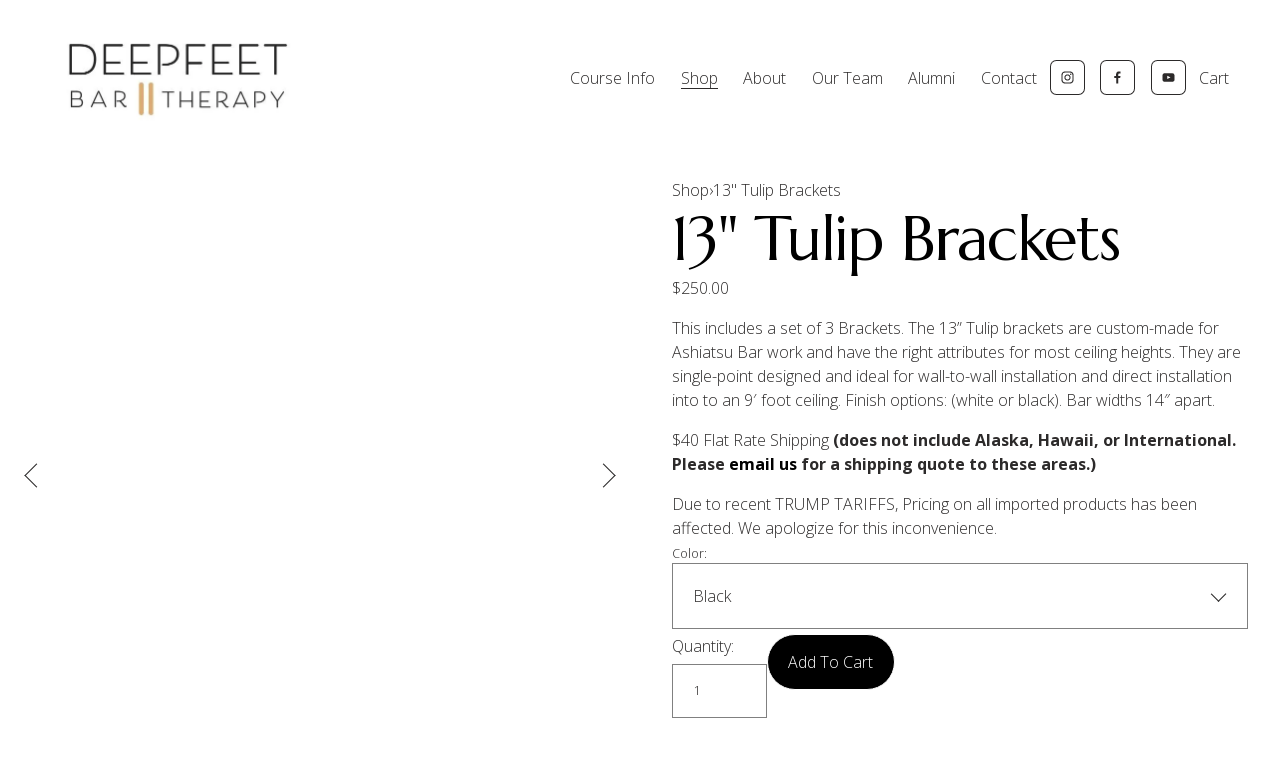

--- FILE ---
content_type: text/html;charset=utf-8
request_url: https://www.deepfeet.com/ashiatsushop/p/13-lotus-brackets
body_size: 39338
content:
<!doctype html>
<html xmlns:og="http://opengraphprotocol.org/schema/" xmlns:fb="http://www.facebook.com/2008/fbml" lang="en-US"  >
  <head>
    <meta http-equiv="X-UA-Compatible" content="IE=edge,chrome=1">
    <meta name="viewport" content="width=device-width, initial-scale=1">
    <!-- This is Squarespace. --><!-- deepfeet -->
<base href="">
<meta charset="utf-8" />
<title>The #1 Source for Ashiatsu Barefoot Massage Courses, Products and more!</title>
<meta http-equiv="Accept-CH" content="Sec-CH-UA-Platform-Version, Sec-CH-UA-Model" /><link rel="icon" type="image/x-icon" href="https://images.squarespace-cdn.com/content/v1/6730ded8863a5c19e5929b3a/7721acc5-a78a-47a8-b434-256d0e6b853e/favicon.ico?format=100w"/>
<link rel="canonical" href="https://www.deepfeet.com/ashiatsushop/p/13-lotus-brackets"/>
<meta property="og:site_name" content="deepfeet.com"/>
<meta property="og:title" content="The #1 Source for Ashiatsu Barefoot Massage Courses, Products and more!"/>
<meta property="og:url" content="https://www.deepfeet.com/ashiatsushop/p/13-lotus-brackets"/>
<meta property="og:type" content="product"/>
<meta property="og:description" content="This includes a set of 3 Brackets. The 13” Tulip brackets are custom-made for Ashiatsu Bar work and have the right attributes for most ceiling heights. They are single-point designed and ideal for wall-to-wall installation and direct installation into to an 9′ foot ceiling. Finish options: (white or"/>
<meta property="og:image" content="http://static1.squarespace.com/static/6730ded8863a5c19e5929b3a/6730dfe48663da36d2203976/673dc8b0c6a7fe4a488282c3/1758050496611/53142136_262748624616964_7995733331251560448_n.jpg?format=1500w"/>
<meta property="og:image:width" content="1500"/>
<meta property="og:image:height" content="2519"/>
<meta property="product:price:amount" content="250.00"/>
<meta property="product:price:currency" content="USD"/>
<meta property="product:availability" content="instock"/>
<meta itemprop="name" content="The #1 Source for Ashiatsu Barefoot Massage Courses, Products and more!"/>
<meta itemprop="url" content="https://www.deepfeet.com/ashiatsushop/p/13-lotus-brackets"/>
<meta itemprop="description" content="This includes a set of 3 Brackets. The 13” Tulip brackets are custom-made for Ashiatsu Bar work and have the right attributes for most ceiling heights. They are single-point designed and ideal for wall-to-wall installation and direct installation into to an 9′ foot ceiling. Finish options: (white or"/>
<meta itemprop="thumbnailUrl" content="http://static1.squarespace.com/static/6730ded8863a5c19e5929b3a/6730dfe48663da36d2203976/673dc8b0c6a7fe4a488282c3/1758050496611/53142136_262748624616964_7995733331251560448_n.jpg?format=1500w"/>
<link rel="image_src" href="http://static1.squarespace.com/static/6730ded8863a5c19e5929b3a/6730dfe48663da36d2203976/673dc8b0c6a7fe4a488282c3/1758050496611/53142136_262748624616964_7995733331251560448_n.jpg?format=1500w" />
<meta itemprop="image" content="http://static1.squarespace.com/static/6730ded8863a5c19e5929b3a/6730dfe48663da36d2203976/673dc8b0c6a7fe4a488282c3/1758050496611/53142136_262748624616964_7995733331251560448_n.jpg?format=1500w"/>
<meta name="twitter:title" content="The #1 Source for Ashiatsu Barefoot Massage Courses, Products and more!"/>
<meta name="twitter:image" content="http://static1.squarespace.com/static/6730ded8863a5c19e5929b3a/6730dfe48663da36d2203976/673dc8b0c6a7fe4a488282c3/1758050496611/53142136_262748624616964_7995733331251560448_n.jpg?format=1500w"/>
<meta name="twitter:url" content="https://www.deepfeet.com/ashiatsushop/p/13-lotus-brackets"/>
<meta name="twitter:card" content="summary"/>
<meta name="twitter:description" content="This includes a set of 3 Brackets. The 13” Tulip brackets are custom-made for Ashiatsu Bar work and have the right attributes for most ceiling heights. They are single-point designed and ideal for wall-to-wall installation and direct installation into to an 9′ foot ceiling. Finish options: (white or"/>
<meta name="description" content="This includes a set of 3 Brackets. The 13” Tulip brackets are custom-made 
for Ashiatsu Bar work and have the right attributes for most ceiling 
heights. They are single-point designed and ideal for wall-to-wall 
installation and direct installation into to an 9′ foot ceiling. Finish 
options: (white or black). Bar widths 14″ apart.

$40 Flat Rate Shipping (does not include Alaska, Hawaii, or International. 
Please email us for a shipping quote to these areas.)

Due to recent TRUMP TARIFFS, Pricing on all imported products has been 
affected. We apologize for this inconvenience." />
<link rel="preconnect" href="https://images.squarespace-cdn.com">
<link rel="preconnect" href="https://fonts.gstatic.com" crossorigin>
<link rel="stylesheet" href="https://fonts.googleapis.com/css2?family=Marcellus:ital,wght@0,400&family=PT+Serif:ital,wght@0,400&family=Open+Sans:ital,wght@0,300;0,400;0,700;1,300;1,700"><script type="text/javascript" crossorigin="anonymous" defer="true" nomodule="nomodule" src="//assets.squarespace.com/@sqs/polyfiller/1.6/legacy.js"></script>
<script type="text/javascript" crossorigin="anonymous" defer="true" src="//assets.squarespace.com/@sqs/polyfiller/1.6/modern.js"></script>
<script type="text/javascript">SQUARESPACE_ROLLUPS = {};</script>
<script>(function(rollups, name) { if (!rollups[name]) { rollups[name] = {}; } rollups[name].js = ["//assets.squarespace.com/universal/scripts-compressed/extract-css-runtime-aa9713edd9dcb9f2-min.en-US.js"]; })(SQUARESPACE_ROLLUPS, 'squarespace-extract_css_runtime');</script>
<script crossorigin="anonymous" src="//assets.squarespace.com/universal/scripts-compressed/extract-css-runtime-aa9713edd9dcb9f2-min.en-US.js" defer ></script><script>(function(rollups, name) { if (!rollups[name]) { rollups[name] = {}; } rollups[name].js = ["//assets.squarespace.com/universal/scripts-compressed/extract-css-moment-js-vendor-6f2a1f6ec9a41489-min.en-US.js"]; })(SQUARESPACE_ROLLUPS, 'squarespace-extract_css_moment_js_vendor');</script>
<script crossorigin="anonymous" src="//assets.squarespace.com/universal/scripts-compressed/extract-css-moment-js-vendor-6f2a1f6ec9a41489-min.en-US.js" defer ></script><script>(function(rollups, name) { if (!rollups[name]) { rollups[name] = {}; } rollups[name].js = ["//assets.squarespace.com/universal/scripts-compressed/cldr-resource-pack-22ed584d99d9b83d-min.en-US.js"]; })(SQUARESPACE_ROLLUPS, 'squarespace-cldr_resource_pack');</script>
<script crossorigin="anonymous" src="//assets.squarespace.com/universal/scripts-compressed/cldr-resource-pack-22ed584d99d9b83d-min.en-US.js" defer ></script><script>(function(rollups, name) { if (!rollups[name]) { rollups[name] = {}; } rollups[name].js = ["//assets.squarespace.com/universal/scripts-compressed/common-vendors-stable-fbd854d40b0804b7-min.en-US.js"]; })(SQUARESPACE_ROLLUPS, 'squarespace-common_vendors_stable');</script>
<script crossorigin="anonymous" src="//assets.squarespace.com/universal/scripts-compressed/common-vendors-stable-fbd854d40b0804b7-min.en-US.js" defer ></script><script>(function(rollups, name) { if (!rollups[name]) { rollups[name] = {}; } rollups[name].js = ["//assets.squarespace.com/universal/scripts-compressed/common-vendors-521b3d1ea2c5615b-min.en-US.js"]; })(SQUARESPACE_ROLLUPS, 'squarespace-common_vendors');</script>
<script crossorigin="anonymous" src="//assets.squarespace.com/universal/scripts-compressed/common-vendors-521b3d1ea2c5615b-min.en-US.js" defer ></script><script>(function(rollups, name) { if (!rollups[name]) { rollups[name] = {}; } rollups[name].js = ["//assets.squarespace.com/universal/scripts-compressed/common-bff30ef0ecfbeb97-min.en-US.js"]; })(SQUARESPACE_ROLLUPS, 'squarespace-common');</script>
<script crossorigin="anonymous" src="//assets.squarespace.com/universal/scripts-compressed/common-bff30ef0ecfbeb97-min.en-US.js" defer ></script><script>(function(rollups, name) { if (!rollups[name]) { rollups[name] = {}; } rollups[name].js = ["//assets.squarespace.com/universal/scripts-compressed/commerce-caa12c1b00f616f9-min.en-US.js"]; })(SQUARESPACE_ROLLUPS, 'squarespace-commerce');</script>
<script crossorigin="anonymous" src="//assets.squarespace.com/universal/scripts-compressed/commerce-caa12c1b00f616f9-min.en-US.js" defer ></script><script>(function(rollups, name) { if (!rollups[name]) { rollups[name] = {}; } rollups[name].css = ["//assets.squarespace.com/universal/styles-compressed/commerce-2bd20f6587654ec4-min.en-US.css"]; })(SQUARESPACE_ROLLUPS, 'squarespace-commerce');</script>
<link rel="stylesheet" type="text/css" href="//assets.squarespace.com/universal/styles-compressed/commerce-2bd20f6587654ec4-min.en-US.css"><script>(function(rollups, name) { if (!rollups[name]) { rollups[name] = {}; } rollups[name].js = ["//assets.squarespace.com/universal/scripts-compressed/user-account-core-ef531c4677b8b252-min.en-US.js"]; })(SQUARESPACE_ROLLUPS, 'squarespace-user_account_core');</script>
<script crossorigin="anonymous" src="//assets.squarespace.com/universal/scripts-compressed/user-account-core-ef531c4677b8b252-min.en-US.js" defer ></script><script>(function(rollups, name) { if (!rollups[name]) { rollups[name] = {}; } rollups[name].css = ["//assets.squarespace.com/universal/styles-compressed/user-account-core-62a3c1ac39729912-min.en-US.css"]; })(SQUARESPACE_ROLLUPS, 'squarespace-user_account_core');</script>
<link rel="stylesheet" type="text/css" href="//assets.squarespace.com/universal/styles-compressed/user-account-core-62a3c1ac39729912-min.en-US.css"><script>(function(rollups, name) { if (!rollups[name]) { rollups[name] = {}; } rollups[name].js = ["//assets.squarespace.com/universal/scripts-compressed/performance-cba60b5f3aa909d1-min.en-US.js"]; })(SQUARESPACE_ROLLUPS, 'squarespace-performance');</script>
<script crossorigin="anonymous" src="//assets.squarespace.com/universal/scripts-compressed/performance-cba60b5f3aa909d1-min.en-US.js" defer ></script><script data-name="static-context">Static = window.Static || {}; Static.SQUARESPACE_CONTEXT = {"betaFeatureFlags":["campaigns_merch_state","i18n_beta_website_locales","marketing_landing_page","campaigns_discount_section_in_blasts","campaigns_new_image_layout_picker","enable_form_submission_trigger","campaigns_import_discounts","bfcm_2025_enabled","nested_categories","use_react_flow_in_automations_flowchart","contacts_and_campaigns_redesign","marketing_automations","campaigns_thumbnail_layout","new_stacked_index","member_areas_feature","scripts_defer","campaigns_discount_section_in_automations","use_chained_automations_data","supports_versioned_template_assets","override_block_styles"],"facebookAppId":"314192535267336","facebookApiVersion":"v6.0","rollups":{"squarespace-announcement-bar":{"js":"//assets.squarespace.com/universal/scripts-compressed/announcement-bar-18f27e520beb2bd2-min.en-US.js"},"squarespace-audio-player":{"css":"//assets.squarespace.com/universal/styles-compressed/audio-player-b05f5197a871c566-min.en-US.css","js":"//assets.squarespace.com/universal/scripts-compressed/audio-player-66bea742780d3b46-min.en-US.js"},"squarespace-blog-collection-list":{"css":"//assets.squarespace.com/universal/styles-compressed/blog-collection-list-b4046463b72f34e2-min.en-US.css","js":"//assets.squarespace.com/universal/scripts-compressed/blog-collection-list-f78db80fc1cd6fce-min.en-US.js"},"squarespace-calendar-block-renderer":{"css":"//assets.squarespace.com/universal/styles-compressed/calendar-block-renderer-b72d08ba4421f5a0-min.en-US.css","js":"//assets.squarespace.com/universal/scripts-compressed/calendar-block-renderer-d588b06721fbdbb5-min.en-US.js"},"squarespace-chartjs-helpers":{"css":"//assets.squarespace.com/universal/styles-compressed/chartjs-helpers-96b256171ee039c1-min.en-US.css","js":"//assets.squarespace.com/universal/scripts-compressed/chartjs-helpers-4fd57f343946d08e-min.en-US.js"},"squarespace-comments":{"css":"//assets.squarespace.com/universal/styles-compressed/comments-d4212e6832aeb2e3-min.en-US.css","js":"//assets.squarespace.com/universal/scripts-compressed/comments-df03d6fde412fb5a-min.en-US.js"},"squarespace-custom-css-popup":{"css":"//assets.squarespace.com/universal/styles-compressed/custom-css-popup-72c4bbed7f21a6e6-min.en-US.css","js":"//assets.squarespace.com/universal/scripts-compressed/custom-css-popup-892f952ae4f30456-min.en-US.js"},"squarespace-dialog":{"css":"//assets.squarespace.com/universal/styles-compressed/dialog-f9093f2d526b94df-min.en-US.css","js":"//assets.squarespace.com/universal/scripts-compressed/dialog-60cbb5513421d519-min.en-US.js"},"squarespace-events-collection":{"css":"//assets.squarespace.com/universal/styles-compressed/events-collection-b72d08ba4421f5a0-min.en-US.css","js":"//assets.squarespace.com/universal/scripts-compressed/events-collection-a3ad933f9c4ad26c-min.en-US.js"},"squarespace-form-rendering-utils":{"js":"//assets.squarespace.com/universal/scripts-compressed/form-rendering-utils-3b8b35485f6ec7cd-min.en-US.js"},"squarespace-forms":{"css":"//assets.squarespace.com/universal/styles-compressed/forms-0afd3c6ac30bbab1-min.en-US.css","js":"//assets.squarespace.com/universal/scripts-compressed/forms-1f40e50b4e4b4da6-min.en-US.js"},"squarespace-gallery-collection-list":{"css":"//assets.squarespace.com/universal/styles-compressed/gallery-collection-list-b4046463b72f34e2-min.en-US.css","js":"//assets.squarespace.com/universal/scripts-compressed/gallery-collection-list-07747667a3187b76-min.en-US.js"},"squarespace-image-zoom":{"css":"//assets.squarespace.com/universal/styles-compressed/image-zoom-b4046463b72f34e2-min.en-US.css","js":"//assets.squarespace.com/universal/scripts-compressed/image-zoom-60c18dc5f8f599ea-min.en-US.js"},"squarespace-pinterest":{"css":"//assets.squarespace.com/universal/styles-compressed/pinterest-b4046463b72f34e2-min.en-US.css","js":"//assets.squarespace.com/universal/scripts-compressed/pinterest-c4e3cee5f0f05a76-min.en-US.js"},"squarespace-popup-overlay":{"css":"//assets.squarespace.com/universal/styles-compressed/popup-overlay-b742b752f5880972-min.en-US.css","js":"//assets.squarespace.com/universal/scripts-compressed/popup-overlay-8e28db39a5796b9b-min.en-US.js"},"squarespace-product-quick-view":{"css":"//assets.squarespace.com/universal/styles-compressed/product-quick-view-9052fb446c5800ee-min.en-US.css","js":"//assets.squarespace.com/universal/scripts-compressed/product-quick-view-12cdb153a5692867-min.en-US.js"},"squarespace-products-collection-item-v2":{"css":"//assets.squarespace.com/universal/styles-compressed/products-collection-item-v2-b4046463b72f34e2-min.en-US.css","js":"//assets.squarespace.com/universal/scripts-compressed/products-collection-item-v2-e3a3f101748fca6e-min.en-US.js"},"squarespace-products-collection-list-v2":{"css":"//assets.squarespace.com/universal/styles-compressed/products-collection-list-v2-b4046463b72f34e2-min.en-US.css","js":"//assets.squarespace.com/universal/scripts-compressed/products-collection-list-v2-eedc544f4cc56af4-min.en-US.js"},"squarespace-search-page":{"css":"//assets.squarespace.com/universal/styles-compressed/search-page-90a67fc09b9b32c6-min.en-US.css","js":"//assets.squarespace.com/universal/scripts-compressed/search-page-e70c98bf6dd7112c-min.en-US.js"},"squarespace-search-preview":{"js":"//assets.squarespace.com/universal/scripts-compressed/search-preview-e4bc2f62b00ef9cf-min.en-US.js"},"squarespace-simple-liking":{"css":"//assets.squarespace.com/universal/styles-compressed/simple-liking-701bf8bbc05ec6aa-min.en-US.css","js":"//assets.squarespace.com/universal/scripts-compressed/simple-liking-e6bc64da9e3b1cf4-min.en-US.js"},"squarespace-social-buttons":{"css":"//assets.squarespace.com/universal/styles-compressed/social-buttons-95032e5fa98e47a5-min.en-US.css","js":"//assets.squarespace.com/universal/scripts-compressed/social-buttons-4d0f66a6979eafb0-min.en-US.js"},"squarespace-tourdates":{"css":"//assets.squarespace.com/universal/styles-compressed/tourdates-b4046463b72f34e2-min.en-US.css","js":"//assets.squarespace.com/universal/scripts-compressed/tourdates-121ba0b703ba2a1f-min.en-US.js"},"squarespace-website-overlays-manager":{"css":"//assets.squarespace.com/universal/styles-compressed/website-overlays-manager-07ea5a4e004e6710-min.en-US.css","js":"//assets.squarespace.com/universal/scripts-compressed/website-overlays-manager-3506d37a1fad4643-min.en-US.js"}},"pageType":50,"website":{"id":"6730ded8863a5c19e5929b3a","identifier":"deepfeet","websiteType":4,"contentModifiedOn":1764707373611,"cloneable":false,"hasBeenCloneable":false,"siteStatus":{},"language":"en-US","translationLocale":"en-US","formattingLocale":"en-US","timeZone":"America/Santo_Domingo","machineTimeZoneOffset":-14400000,"timeZoneOffset":-14400000,"timeZoneAbbr":"AST","siteTitle":"deepfeet.com","fullSiteTitle":"The #1 Source for Ashiatsu Barefoot Massage Courses, Products and more!","location":{"addressLine1":"","addressLine2":"","addressCountry":""},"logoImageId":"685bdbb56e7bfe7c106f9e8b","shareButtonOptions":{"6":true,"3":true,"4":true,"2":true,"1":true,"8":true,"7":true},"logoImageUrl":"//images.squarespace-cdn.com/content/v1/6730ded8863a5c19e5929b3a/a772a2f9-4269-4784-bc33-07ed8840c621/DF+Logo++%282%29.jpg","authenticUrl":"https://www.deepfeet.com","internalUrl":"https://deepfeet.squarespace.com","baseUrl":"https://www.deepfeet.com","primaryDomain":"www.deepfeet.com","sslSetting":3,"isHstsEnabled":true,"socialAccounts":[{"serviceId":64,"screenname":"Instagram","addedOn":1731261035100,"profileUrl":"https://www.instagram.com/deepfeet_bar_therapy/?hl=en","iconEnabled":true,"serviceName":"instagram-unauth"},{"serviceId":60,"screenname":"Facebook","addedOn":1731281119725,"profileUrl":"https://www.facebook.com/deepfeetbartherapy","iconEnabled":true,"serviceName":"facebook-unauth"},{"serviceId":69,"screenname":"YouTube","addedOn":1733088765189,"profileUrl":"https://www.youtube.com/@ashiatsubarefoot","iconEnabled":true,"serviceName":"youtube-unauth"}],"typekitId":"","statsMigrated":false,"imageMetadataProcessingEnabled":false,"screenshotId":"b383c715f2b3c40c11f8c0a635196193f577bf7ea191bd894c0ff7d6ef663acc","captchaSettings":{"enabledForDonations":false},"showOwnerLogin":false},"websiteSettings":{"id":"6730ded8863a5c19e5929b3c","websiteId":"6730ded8863a5c19e5929b3a","subjects":[],"country":"DO","state":"25","simpleLikingEnabled":true,"mobileInfoBarSettings":{"isContactEmailEnabled":false,"isContactPhoneNumberEnabled":false,"isLocationEnabled":false,"isBusinessHoursEnabled":false},"announcementBarSettings":{},"popupOverlaySettings":{"style":2,"showOnScroll":false,"scrollPercentage":25,"showOnTimer":true,"timerDelay":5000,"showUntilSignup":true,"displayFrequency":30,"enableMobile":true,"enabledPages":[],"showOnAllPages":true,"version":1},"commentLikesAllowed":true,"commentAnonAllowed":true,"commentThreaded":true,"commentApprovalRequired":false,"commentAvatarsOn":true,"commentSortType":2,"commentFlagThreshold":0,"commentFlagsAllowed":true,"commentEnableByDefault":true,"commentDisableAfterDaysDefault":0,"disqusShortname":"","commentsEnabled":false,"contactPhoneNumber":"503-715-7929","businessHours":{"monday":{"text":"10am-5pm","ranges":[{"from":600,"to":1020}]},"tuesday":{"text":"10am-5pm","ranges":[{"from":600,"to":1020}]},"wednesday":{"text":"10am-5pm","ranges":[{"from":600,"to":1020}]},"thursday":{"text":"10am-5pm","ranges":[{"from":600,"to":1020}]},"friday":{"text":"10am-5pm","ranges":[{"from":600,"to":1020}]},"saturday":{"text":"","ranges":[{}]},"sunday":{"text":"","ranges":[{}]}},"storeSettings":{"returnPolicy":"<p data-rte-preserve-empty=\"true\" style=\"white-space:pre-wrap;\">DeepFeet PRODUCT RETURN/EXCHANGE POLICY: Unopened/Unused items can be returned within 30 days of receipt, minus a restocking fee of $5- $50 per item (depending on product purchased and confirmed prior to return processing). All shipping costs will need to be covered by the purchaser as well. EXCEPTION: If a product arrives damaged due to shipping we will replace the item free of charge. Please email photos of any damages asap to <a href=\"mailto:info@deepfeet.com\">info@deepfeet.com. NO REFUNDS are </a>available for Memberships or digital files once accessed.</p>","termsOfService":"<p data-rte-preserve-empty=\"true\" style=\"white-space:pre-wrap;\"><strong>Industrial Hardware, Brackets and other DeepFeet equipment products</strong>&nbsp;sold by Ashiatsu Deepfeet Bar Therapy was original designed for licensed massage professionals who have successfully completed our educational programs. Our main objective is that the general public is safe from harm when receiving any barefoot modality</p><p data-rte-preserve-empty=\"true\" style=\"white-space:pre-wrap;\">We wish to express that while we feel we produce a quality product, this hardware\u2019s intended use is for bar installation into a wood stud. In addition our company takes seriously, the responsibility of educating others in professional Barefoot Massage, but ultimately it\u2019s the reasonability to build and construct a weight bearing work station for clients to receive safe applications. No instructions or directions will be given for bar installation to the purchaser. Furthermore we cannot be held reasonable for directions or instruction on how to install the bars especially when you have not formally studied with our group and paid for the proprietary information to install the bars properly.</p><p data-rte-preserve-empty=\"true\" style=\"white-space:pre-wrap;\">We attempt to describe the items offered on our website as accurately as possible; we have made every effort to display products featured on our website as accurate, complete, and reliable as possible. All sales are final and only exchanges are excepted, shipping of returned items are paid for by the purchaser.</p><p data-rte-preserve-empty=\"true\" style=\"white-space:pre-wrap;\"><strong>Waiver and Limitation of Liability</strong>; Ashiatsu Institute, AKA, Ashiatsu DeepFeet Bar Therapy\u00AE, the Barefoot Bar Group. YOU HEREBY ACKNOWLEDGE THE UNDERSTANDING, THAT DEEPFEET BAR THERAPY WILL NOT BE RESPONSIBLE OR LIABLE FOR ANY FORM OF CONSEQUENTIAL, INCIDENTAL, STATUTORY, PUNITIVE, EXEMPLARY OR INDIRECT DAMAGES OF WHATEVER KIND OR TYPE ARISING FROM ANY TYPE OF COMMERCIAL, BUSINESS, ENVIRONMENTAL, TORT, WARRANTY, CONTRACT, STRICT LIABILITY OR OTHER CAUSES ARISING DIRECTLY OR INDIRECTLY FROM OR IN CONNECTION WITH ANY PRODUCT AND/OR ITS USE, EXCEPT CONSEQUENTIAL DAMAGES FOR ANY INJURY TO A PERSON IN THE CASE OF PRODUCTS PURCHASED FOR CONSUMER USE AS DEFINED BY 15 US C. \u00A7 2301. Follow all instructions and heed all warnings accompanying any products associated with said company. YOU AGREE NOT TO JOIN IN ANY LAWSUIT WITH ANOTHER PERSON OR SERVE AS A CLASS REPRESENTATIVE OF ANY CLASS ACTION LAWSUIT AGAINST ARISING OUT OF YOUR PURCHASE OR USE OF PRODUCTS ORDERED.</p><p data-rte-preserve-empty=\"true\" style=\"white-space:pre-wrap;\"><strong>Indemnification; </strong>YOU AGREE TO DEFEND, INDEMNIFY AND HOLD COMPLETELY HARMLESS ASHIATSU INSTITUTE AND/OR ASHIATSU DEEPFEET BAR THERAPY AND ANY OF ITS AFFIALITES FROM AND AGAINST ANY AND ALL CLAIMS, DAMAGES, COSTS, AND EXPENSES, INCLUDING ATTORNEYS\u2019 FEES, ARISING FROM OR RELATED TO YOUR USE OF ANY ITEMS PURCHASED.</p>","privacyPolicy":"","expressCheckout":false,"continueShoppingLinkUrl":"/","useLightCart":false,"showNoteField":false,"shippingCountryDefaultValue":"US","billToShippingDefaultValue":true,"showShippingPhoneNumber":true,"isShippingPhoneRequired":true,"showBillingPhoneNumber":true,"isBillingPhoneRequired":false,"currenciesSupported":["USD","ARS","AUD","BRL","CAD","CHF","COP","CZK","DKK","EUR","GBP","HKD","IDR","ILS","INR","JPY","MXN","MYR","NOK","NZD","PHP","PLN","RUB","SEK","SGD","THB","ZAR"],"defaultCurrency":"USD","selectedCurrency":"USD","measurementStandard":1,"showCustomCheckoutForm":true,"checkoutPageMarketingOptInEnabled":true,"enableMailingListOptInByDefault":false,"sameAsRetailLocation":false,"merchandisingSettings":{"scarcityEnabledOnProductItems":false,"scarcityEnabledOnProductBlocks":false,"scarcityMessageType":"DEFAULT_SCARCITY_MESSAGE","scarcityThreshold":10,"multipleQuantityAllowedForServices":true,"restockNotificationsEnabled":true,"restockNotificationsButtonText":"Sign Up","restockNotificationsCTAText":"Get notified by email when this product is in stock.","restockNotificationsSuccessText":"You will be get notification when we are back in stock","restockNotificationsMailingListSignUpEnabled":false,"relatedProductsEnabled":false,"relatedProductsOrdering":"random","soldOutVariantsDropdownDisabled":false,"productComposerOptedIn":false,"productComposerABTestOptedOut":false,"productReviewsEnabled":false},"minimumOrderSubtotalEnabled":false,"minimumOrderSubtotal":{"currency":"USD","value":"0.00"},"isLive":true,"multipleQuantityAllowedForServices":true},"useEscapeKeyToLogin":false,"ssBadgeType":1,"ssBadgePosition":4,"ssBadgeVisibility":1,"ssBadgeDevices":1,"pinterestOverlayOptions":{"mode":"disabled"},"userAccountsSettings":{"loginAllowed":true,"signupAllowed":true}},"cookieSettings":{"isCookieBannerEnabled":false,"isRestrictiveCookiePolicyEnabled":false,"cookieBannerText":"<p data-rte-preserve-empty=\"true\" style=\"white-space:pre-wrap;\">Select \u201CAccept all\u201D to agree to our use of cookies and similar technologies to enhance your browsing experience, and allow you to book a course with Mindbody.</p>","cookieBannerPosition":"BOTTOM","cookieBannerCtaText":"Accept all","cookieBannerAcceptType":"OPT_IN","cookieBannerOptOutCtaText":"Decline all","cookieBannerHasOptOut":false,"cookieBannerHasManageCookies":true,"cookieBannerManageCookiesLabel":"Manage cookies","cookieBannerSavedPreferencesText":"Cookie Preferences","cookieBannerSavedPreferencesLayout":"PILL"},"websiteCloneable":false,"collection":{"title":"Shop","id":"6730dfe48663da36d2203976","fullUrl":"/ashiatsushop","type":13,"permissionType":1},"item":{"title":"13\" Tulip Brackets","id":"673dc8b0c6a7fe4a488282c3","fullUrl":"/ashiatsushop/p/13-lotus-brackets","publicCommentCount":0,"commentState":1,"recordType":11},"subscribed":false,"appDomain":"squarespace.com","templateTweakable":true,"tweakJSON":{"form-use-theme-colors":"true","header-logo-height":"107px","header-mobile-logo-max-height":"75px","header-vert-padding":"1.9vw","header-width":"Inset","maxPageWidth":"1400px","mobile-header-vert-padding":"6vw","pagePadding":"4vw","tweak-blog-alternating-side-by-side-image-aspect-ratio":"1:1 Square","tweak-blog-alternating-side-by-side-image-spacing":"6%","tweak-blog-alternating-side-by-side-meta-spacing":"20px","tweak-blog-alternating-side-by-side-primary-meta":"Categories","tweak-blog-alternating-side-by-side-read-more-spacing":"20px","tweak-blog-alternating-side-by-side-secondary-meta":"Date","tweak-blog-basic-grid-columns":"4","tweak-blog-basic-grid-image-aspect-ratio":"3:2 Standard","tweak-blog-basic-grid-image-spacing":"35px","tweak-blog-basic-grid-meta-spacing":"25px","tweak-blog-basic-grid-primary-meta":"Categories","tweak-blog-basic-grid-read-more-spacing":"20px","tweak-blog-basic-grid-secondary-meta":"Date","tweak-blog-item-custom-width":"50","tweak-blog-item-show-author-profile":"false","tweak-blog-item-width":"Medium","tweak-blog-masonry-columns":"2","tweak-blog-masonry-horizontal-spacing":"30px","tweak-blog-masonry-image-spacing":"20px","tweak-blog-masonry-meta-spacing":"20px","tweak-blog-masonry-primary-meta":"None","tweak-blog-masonry-read-more-spacing":"20px","tweak-blog-masonry-secondary-meta":"None","tweak-blog-masonry-vertical-spacing":"30px","tweak-blog-side-by-side-image-aspect-ratio":"1:1 Square","tweak-blog-side-by-side-image-spacing":"3%","tweak-blog-side-by-side-meta-spacing":"0px","tweak-blog-side-by-side-primary-meta":"None","tweak-blog-side-by-side-read-more-spacing":"0px","tweak-blog-side-by-side-secondary-meta":"None","tweak-blog-single-column-image-spacing":"50px","tweak-blog-single-column-meta-spacing":"30px","tweak-blog-single-column-primary-meta":"Categories","tweak-blog-single-column-read-more-spacing":"15px","tweak-blog-single-column-secondary-meta":"Date","tweak-events-stacked-show-thumbnails":"true","tweak-events-stacked-thumbnail-size":"3:2 Standard","tweak-fixed-header":"false","tweak-fixed-header-style":"Basic","tweak-global-animations-animation-curve":"ease","tweak-global-animations-animation-delay":"0.1s","tweak-global-animations-animation-duration":"0.1s","tweak-global-animations-animation-style":"fade","tweak-global-animations-animation-type":"none","tweak-global-animations-complexity-level":"detailed","tweak-global-animations-enabled":"false","tweak-portfolio-grid-basic-custom-height":"50","tweak-portfolio-grid-overlay-custom-height":"50","tweak-portfolio-hover-follow-acceleration":"10%","tweak-portfolio-hover-follow-animation-duration":"Fast","tweak-portfolio-hover-follow-animation-type":"Fade","tweak-portfolio-hover-follow-delimiter":"Bullet","tweak-portfolio-hover-follow-front":"false","tweak-portfolio-hover-follow-layout":"Inline","tweak-portfolio-hover-follow-size":"50","tweak-portfolio-hover-follow-text-spacing-x":"1.5","tweak-portfolio-hover-follow-text-spacing-y":"1.5","tweak-portfolio-hover-static-animation-duration":"Fast","tweak-portfolio-hover-static-animation-type":"Fade","tweak-portfolio-hover-static-delimiter":"Hyphen","tweak-portfolio-hover-static-front":"true","tweak-portfolio-hover-static-layout":"Inline","tweak-portfolio-hover-static-size":"50","tweak-portfolio-hover-static-text-spacing-x":"1.5","tweak-portfolio-hover-static-text-spacing-y":"1.5","tweak-portfolio-index-background-animation-duration":"Medium","tweak-portfolio-index-background-animation-type":"Fade","tweak-portfolio-index-background-custom-height":"50","tweak-portfolio-index-background-delimiter":"None","tweak-portfolio-index-background-height":"Large","tweak-portfolio-index-background-horizontal-alignment":"Center","tweak-portfolio-index-background-link-format":"Stacked","tweak-portfolio-index-background-persist":"false","tweak-portfolio-index-background-vertical-alignment":"Middle","tweak-portfolio-index-background-width":"Full","tweak-product-basic-item-click-action":"None","tweak-product-basic-item-gallery-aspect-ratio":"3:4 Three-Four (Vertical)","tweak-product-basic-item-gallery-design":"Slideshow","tweak-product-basic-item-gallery-width":"50%","tweak-product-basic-item-hover-action":"None","tweak-product-basic-item-image-spacing":"2vw","tweak-product-basic-item-image-zoom-factor":"2","tweak-product-basic-item-product-variant-display":"Dropdown","tweak-product-basic-item-thumbnail-placement":"Side","tweak-product-basic-item-variant-picker-layout":"Dropdowns","tweak-products-add-to-cart-button":"false","tweak-products-columns":"4","tweak-products-gutter-column":"2vw","tweak-products-gutter-row":"5vw","tweak-products-header-text-alignment":"Middle","tweak-products-image-aspect-ratio":"1:1 Square","tweak-products-image-text-spacing":"1.5vw","tweak-products-mobile-columns":"1","tweak-products-text-alignment":"Left","tweak-products-width":"Full","tweak-transparent-header":"false"},"templateId":"5c5a519771c10ba3470d8101","templateVersion":"7.1","pageFeatures":[1,2,4],"gmRenderKey":"QUl6YVN5Q0JUUk9xNkx1dkZfSUUxcjQ2LVQ0QWVUU1YtMGQ3bXk4","templateScriptsRootUrl":"https://static1.squarespace.com/static/vta/5c5a519771c10ba3470d8101/scripts/","impersonatedSession":false,"tzData":{"zones":[[-240,null,"AST",null]],"rules":{}},"product":{"variantAttributeNames":["Color"],"variants":[{"id":"037d472b-6b81-417e-9b17-ec3bed3839d6","sku":"SQ2371066","price":{"currencyCode":"USD","value":25000,"decimalValue":"250.00","fractionalDigits":2},"salePrice":{"currencyCode":"USD","value":0,"decimalValue":"0.00","fractionalDigits":2},"onSale":false,"stock":{"unlimited":false,"quantity":8},"attributes":{"Color":"Black"},"shippingWeight":{"value":0.0,"unit":"POUND"},"shippingSize":{"unit":"INCH","width":0.0,"height":0.0,"len":0.0}},{"id":"74ecaa57-2145-4e00-976f-5ddf9ddc411c","sku":"SQ8371326","price":{"currencyCode":"USD","value":25000,"decimalValue":"250.00","fractionalDigits":2},"salePrice":{"currencyCode":"USD","value":0,"decimalValue":"0.00","fractionalDigits":2},"onSale":false,"stock":{"unlimited":false,"quantity":19},"attributes":{"Color":"White"},"shippingWeight":{"value":0.0,"unit":"POUND"},"shippingSize":{"unit":"INCH","width":0.0,"height":0.0,"len":0.0}}],"subscribable":false,"fulfilledExternally":false,"productType":1},"showAnnouncementBar":false,"recaptchaEnterpriseContext":{"recaptchaEnterpriseSiteKey":"6LdDFQwjAAAAAPigEvvPgEVbb7QBm-TkVJdDTlAv"},"i18nContext":{"timeZoneData":{"id":"America/Santo_Domingo","name":"Atlantic Time"}},"env":"PRODUCTION","visitorFormContext":{"formFieldFormats":{"initialNameOrder":"GIVEN_FIRST","initialPhoneFormat":{"id":0,"type":"PHONE_NUMBER","country":"DO","labelLocale":"en-US","fields":[{"type":"SEPARATOR","label":"(","identifier":"LeftParen","length":0,"required":false,"metadata":{}},{"type":"FIELD","label":"1","identifier":"1","length":3,"required":false,"metadata":{}},{"type":"SEPARATOR","label":")","identifier":"RightParen","length":0,"required":false,"metadata":{}},{"type":"SEPARATOR","label":" ","identifier":"Space","length":0,"required":false,"metadata":{}},{"type":"FIELD","label":"2","identifier":"2","length":3,"required":false,"metadata":{}},{"type":"SEPARATOR","label":"-","identifier":"Dash","length":0,"required":false,"metadata":{}},{"type":"FIELD","label":"3","identifier":"3","length":14,"required":false,"metadata":{}}]},"countries":[{"name":"Afghanistan","code":"AF","phoneCode":"+93"},{"name":"\u00C5land Islands","code":"AX","phoneCode":"+358"},{"name":"Albania","code":"AL","phoneCode":"+355"},{"name":"Algeria","code":"DZ","phoneCode":"+213"},{"name":"American Samoa","code":"AS","phoneCode":"+1"},{"name":"Andorra","code":"AD","phoneCode":"+376"},{"name":"Angola","code":"AO","phoneCode":"+244"},{"name":"Anguilla","code":"AI","phoneCode":"+1"},{"name":"Antigua & Barbuda","code":"AG","phoneCode":"+1"},{"name":"Argentina","code":"AR","phoneCode":"+54"},{"name":"Armenia","code":"AM","phoneCode":"+374"},{"name":"Aruba","code":"AW","phoneCode":"+297"},{"name":"Ascension Island","code":"AC","phoneCode":"+247"},{"name":"Australia","code":"AU","phoneCode":"+61"},{"name":"Austria","code":"AT","phoneCode":"+43"},{"name":"Azerbaijan","code":"AZ","phoneCode":"+994"},{"name":"Bahamas","code":"BS","phoneCode":"+1"},{"name":"Bahrain","code":"BH","phoneCode":"+973"},{"name":"Bangladesh","code":"BD","phoneCode":"+880"},{"name":"Barbados","code":"BB","phoneCode":"+1"},{"name":"Belarus","code":"BY","phoneCode":"+375"},{"name":"Belgium","code":"BE","phoneCode":"+32"},{"name":"Belize","code":"BZ","phoneCode":"+501"},{"name":"Benin","code":"BJ","phoneCode":"+229"},{"name":"Bermuda","code":"BM","phoneCode":"+1"},{"name":"Bhutan","code":"BT","phoneCode":"+975"},{"name":"Bolivia","code":"BO","phoneCode":"+591"},{"name":"Bosnia & Herzegovina","code":"BA","phoneCode":"+387"},{"name":"Botswana","code":"BW","phoneCode":"+267"},{"name":"Brazil","code":"BR","phoneCode":"+55"},{"name":"British Indian Ocean Territory","code":"IO","phoneCode":"+246"},{"name":"British Virgin Islands","code":"VG","phoneCode":"+1"},{"name":"Brunei","code":"BN","phoneCode":"+673"},{"name":"Bulgaria","code":"BG","phoneCode":"+359"},{"name":"Burkina Faso","code":"BF","phoneCode":"+226"},{"name":"Burundi","code":"BI","phoneCode":"+257"},{"name":"Cambodia","code":"KH","phoneCode":"+855"},{"name":"Cameroon","code":"CM","phoneCode":"+237"},{"name":"Canada","code":"CA","phoneCode":"+1"},{"name":"Cape Verde","code":"CV","phoneCode":"+238"},{"name":"Caribbean Netherlands","code":"BQ","phoneCode":"+599"},{"name":"Cayman Islands","code":"KY","phoneCode":"+1"},{"name":"Central African Republic","code":"CF","phoneCode":"+236"},{"name":"Chad","code":"TD","phoneCode":"+235"},{"name":"Chile","code":"CL","phoneCode":"+56"},{"name":"China","code":"CN","phoneCode":"+86"},{"name":"Christmas Island","code":"CX","phoneCode":"+61"},{"name":"Cocos (Keeling) Islands","code":"CC","phoneCode":"+61"},{"name":"Colombia","code":"CO","phoneCode":"+57"},{"name":"Comoros","code":"KM","phoneCode":"+269"},{"name":"Congo - Brazzaville","code":"CG","phoneCode":"+242"},{"name":"Congo - Kinshasa","code":"CD","phoneCode":"+243"},{"name":"Cook Islands","code":"CK","phoneCode":"+682"},{"name":"Costa Rica","code":"CR","phoneCode":"+506"},{"name":"C\u00F4te d\u2019Ivoire","code":"CI","phoneCode":"+225"},{"name":"Croatia","code":"HR","phoneCode":"+385"},{"name":"Cuba","code":"CU","phoneCode":"+53"},{"name":"Cura\u00E7ao","code":"CW","phoneCode":"+599"},{"name":"Cyprus","code":"CY","phoneCode":"+357"},{"name":"Czechia","code":"CZ","phoneCode":"+420"},{"name":"Denmark","code":"DK","phoneCode":"+45"},{"name":"Djibouti","code":"DJ","phoneCode":"+253"},{"name":"Dominica","code":"DM","phoneCode":"+1"},{"name":"Dominican Republic","code":"DO","phoneCode":"+1"},{"name":"Ecuador","code":"EC","phoneCode":"+593"},{"name":"Egypt","code":"EG","phoneCode":"+20"},{"name":"El Salvador","code":"SV","phoneCode":"+503"},{"name":"Equatorial Guinea","code":"GQ","phoneCode":"+240"},{"name":"Eritrea","code":"ER","phoneCode":"+291"},{"name":"Estonia","code":"EE","phoneCode":"+372"},{"name":"Eswatini","code":"SZ","phoneCode":"+268"},{"name":"Ethiopia","code":"ET","phoneCode":"+251"},{"name":"Falkland Islands","code":"FK","phoneCode":"+500"},{"name":"Faroe Islands","code":"FO","phoneCode":"+298"},{"name":"Fiji","code":"FJ","phoneCode":"+679"},{"name":"Finland","code":"FI","phoneCode":"+358"},{"name":"France","code":"FR","phoneCode":"+33"},{"name":"French Guiana","code":"GF","phoneCode":"+594"},{"name":"French Polynesia","code":"PF","phoneCode":"+689"},{"name":"Gabon","code":"GA","phoneCode":"+241"},{"name":"Gambia","code":"GM","phoneCode":"+220"},{"name":"Georgia","code":"GE","phoneCode":"+995"},{"name":"Germany","code":"DE","phoneCode":"+49"},{"name":"Ghana","code":"GH","phoneCode":"+233"},{"name":"Gibraltar","code":"GI","phoneCode":"+350"},{"name":"Greece","code":"GR","phoneCode":"+30"},{"name":"Greenland","code":"GL","phoneCode":"+299"},{"name":"Grenada","code":"GD","phoneCode":"+1"},{"name":"Guadeloupe","code":"GP","phoneCode":"+590"},{"name":"Guam","code":"GU","phoneCode":"+1"},{"name":"Guatemala","code":"GT","phoneCode":"+502"},{"name":"Guernsey","code":"GG","phoneCode":"+44"},{"name":"Guinea","code":"GN","phoneCode":"+224"},{"name":"Guinea-Bissau","code":"GW","phoneCode":"+245"},{"name":"Guyana","code":"GY","phoneCode":"+592"},{"name":"Haiti","code":"HT","phoneCode":"+509"},{"name":"Honduras","code":"HN","phoneCode":"+504"},{"name":"Hong Kong SAR China","code":"HK","phoneCode":"+852"},{"name":"Hungary","code":"HU","phoneCode":"+36"},{"name":"Iceland","code":"IS","phoneCode":"+354"},{"name":"India","code":"IN","phoneCode":"+91"},{"name":"Indonesia","code":"ID","phoneCode":"+62"},{"name":"Iran","code":"IR","phoneCode":"+98"},{"name":"Iraq","code":"IQ","phoneCode":"+964"},{"name":"Ireland","code":"IE","phoneCode":"+353"},{"name":"Isle of Man","code":"IM","phoneCode":"+44"},{"name":"Israel","code":"IL","phoneCode":"+972"},{"name":"Italy","code":"IT","phoneCode":"+39"},{"name":"Jamaica","code":"JM","phoneCode":"+1"},{"name":"Japan","code":"JP","phoneCode":"+81"},{"name":"Jersey","code":"JE","phoneCode":"+44"},{"name":"Jordan","code":"JO","phoneCode":"+962"},{"name":"Kazakhstan","code":"KZ","phoneCode":"+7"},{"name":"Kenya","code":"KE","phoneCode":"+254"},{"name":"Kiribati","code":"KI","phoneCode":"+686"},{"name":"Kosovo","code":"XK","phoneCode":"+383"},{"name":"Kuwait","code":"KW","phoneCode":"+965"},{"name":"Kyrgyzstan","code":"KG","phoneCode":"+996"},{"name":"Laos","code":"LA","phoneCode":"+856"},{"name":"Latvia","code":"LV","phoneCode":"+371"},{"name":"Lebanon","code":"LB","phoneCode":"+961"},{"name":"Lesotho","code":"LS","phoneCode":"+266"},{"name":"Liberia","code":"LR","phoneCode":"+231"},{"name":"Libya","code":"LY","phoneCode":"+218"},{"name":"Liechtenstein","code":"LI","phoneCode":"+423"},{"name":"Lithuania","code":"LT","phoneCode":"+370"},{"name":"Luxembourg","code":"LU","phoneCode":"+352"},{"name":"Macao SAR China","code":"MO","phoneCode":"+853"},{"name":"Madagascar","code":"MG","phoneCode":"+261"},{"name":"Malawi","code":"MW","phoneCode":"+265"},{"name":"Malaysia","code":"MY","phoneCode":"+60"},{"name":"Maldives","code":"MV","phoneCode":"+960"},{"name":"Mali","code":"ML","phoneCode":"+223"},{"name":"Malta","code":"MT","phoneCode":"+356"},{"name":"Marshall Islands","code":"MH","phoneCode":"+692"},{"name":"Martinique","code":"MQ","phoneCode":"+596"},{"name":"Mauritania","code":"MR","phoneCode":"+222"},{"name":"Mauritius","code":"MU","phoneCode":"+230"},{"name":"Mayotte","code":"YT","phoneCode":"+262"},{"name":"Mexico","code":"MX","phoneCode":"+52"},{"name":"Micronesia","code":"FM","phoneCode":"+691"},{"name":"Moldova","code":"MD","phoneCode":"+373"},{"name":"Monaco","code":"MC","phoneCode":"+377"},{"name":"Mongolia","code":"MN","phoneCode":"+976"},{"name":"Montenegro","code":"ME","phoneCode":"+382"},{"name":"Montserrat","code":"MS","phoneCode":"+1"},{"name":"Morocco","code":"MA","phoneCode":"+212"},{"name":"Mozambique","code":"MZ","phoneCode":"+258"},{"name":"Myanmar (Burma)","code":"MM","phoneCode":"+95"},{"name":"Namibia","code":"NA","phoneCode":"+264"},{"name":"Nauru","code":"NR","phoneCode":"+674"},{"name":"Nepal","code":"NP","phoneCode":"+977"},{"name":"Netherlands","code":"NL","phoneCode":"+31"},{"name":"New Caledonia","code":"NC","phoneCode":"+687"},{"name":"New Zealand","code":"NZ","phoneCode":"+64"},{"name":"Nicaragua","code":"NI","phoneCode":"+505"},{"name":"Niger","code":"NE","phoneCode":"+227"},{"name":"Nigeria","code":"NG","phoneCode":"+234"},{"name":"Niue","code":"NU","phoneCode":"+683"},{"name":"Norfolk Island","code":"NF","phoneCode":"+672"},{"name":"Northern Mariana Islands","code":"MP","phoneCode":"+1"},{"name":"North Korea","code":"KP","phoneCode":"+850"},{"name":"North Macedonia","code":"MK","phoneCode":"+389"},{"name":"Norway","code":"NO","phoneCode":"+47"},{"name":"Oman","code":"OM","phoneCode":"+968"},{"name":"Pakistan","code":"PK","phoneCode":"+92"},{"name":"Palau","code":"PW","phoneCode":"+680"},{"name":"Palestinian Territories","code":"PS","phoneCode":"+970"},{"name":"Panama","code":"PA","phoneCode":"+507"},{"name":"Papua New Guinea","code":"PG","phoneCode":"+675"},{"name":"Paraguay","code":"PY","phoneCode":"+595"},{"name":"Peru","code":"PE","phoneCode":"+51"},{"name":"Philippines","code":"PH","phoneCode":"+63"},{"name":"Poland","code":"PL","phoneCode":"+48"},{"name":"Portugal","code":"PT","phoneCode":"+351"},{"name":"Puerto Rico","code":"PR","phoneCode":"+1"},{"name":"Qatar","code":"QA","phoneCode":"+974"},{"name":"R\u00E9union","code":"RE","phoneCode":"+262"},{"name":"Romania","code":"RO","phoneCode":"+40"},{"name":"Russia","code":"RU","phoneCode":"+7"},{"name":"Rwanda","code":"RW","phoneCode":"+250"},{"name":"Samoa","code":"WS","phoneCode":"+685"},{"name":"San Marino","code":"SM","phoneCode":"+378"},{"name":"S\u00E3o Tom\u00E9 & Pr\u00EDncipe","code":"ST","phoneCode":"+239"},{"name":"Saudi Arabia","code":"SA","phoneCode":"+966"},{"name":"Senegal","code":"SN","phoneCode":"+221"},{"name":"Serbia","code":"RS","phoneCode":"+381"},{"name":"Seychelles","code":"SC","phoneCode":"+248"},{"name":"Sierra Leone","code":"SL","phoneCode":"+232"},{"name":"Singapore","code":"SG","phoneCode":"+65"},{"name":"Sint Maarten","code":"SX","phoneCode":"+1"},{"name":"Slovakia","code":"SK","phoneCode":"+421"},{"name":"Slovenia","code":"SI","phoneCode":"+386"},{"name":"Solomon Islands","code":"SB","phoneCode":"+677"},{"name":"Somalia","code":"SO","phoneCode":"+252"},{"name":"South Africa","code":"ZA","phoneCode":"+27"},{"name":"South Korea","code":"KR","phoneCode":"+82"},{"name":"South Sudan","code":"SS","phoneCode":"+211"},{"name":"Spain","code":"ES","phoneCode":"+34"},{"name":"Sri Lanka","code":"LK","phoneCode":"+94"},{"name":"St. Barth\u00E9lemy","code":"BL","phoneCode":"+590"},{"name":"St. Helena","code":"SH","phoneCode":"+290"},{"name":"St. Kitts & Nevis","code":"KN","phoneCode":"+1"},{"name":"St. Lucia","code":"LC","phoneCode":"+1"},{"name":"St. Martin","code":"MF","phoneCode":"+590"},{"name":"St. Pierre & Miquelon","code":"PM","phoneCode":"+508"},{"name":"St. Vincent & Grenadines","code":"VC","phoneCode":"+1"},{"name":"Sudan","code":"SD","phoneCode":"+249"},{"name":"Suriname","code":"SR","phoneCode":"+597"},{"name":"Svalbard & Jan Mayen","code":"SJ","phoneCode":"+47"},{"name":"Sweden","code":"SE","phoneCode":"+46"},{"name":"Switzerland","code":"CH","phoneCode":"+41"},{"name":"Syria","code":"SY","phoneCode":"+963"},{"name":"Taiwan","code":"TW","phoneCode":"+886"},{"name":"Tajikistan","code":"TJ","phoneCode":"+992"},{"name":"Tanzania","code":"TZ","phoneCode":"+255"},{"name":"Thailand","code":"TH","phoneCode":"+66"},{"name":"Timor-Leste","code":"TL","phoneCode":"+670"},{"name":"Togo","code":"TG","phoneCode":"+228"},{"name":"Tokelau","code":"TK","phoneCode":"+690"},{"name":"Tonga","code":"TO","phoneCode":"+676"},{"name":"Trinidad & Tobago","code":"TT","phoneCode":"+1"},{"name":"Tristan da Cunha","code":"TA","phoneCode":"+290"},{"name":"Tunisia","code":"TN","phoneCode":"+216"},{"name":"T\u00FCrkiye","code":"TR","phoneCode":"+90"},{"name":"Turkmenistan","code":"TM","phoneCode":"+993"},{"name":"Turks & Caicos Islands","code":"TC","phoneCode":"+1"},{"name":"Tuvalu","code":"TV","phoneCode":"+688"},{"name":"U.S. Virgin Islands","code":"VI","phoneCode":"+1"},{"name":"Uganda","code":"UG","phoneCode":"+256"},{"name":"Ukraine","code":"UA","phoneCode":"+380"},{"name":"United Arab Emirates","code":"AE","phoneCode":"+971"},{"name":"United Kingdom","code":"GB","phoneCode":"+44"},{"name":"United States","code":"US","phoneCode":"+1"},{"name":"Uruguay","code":"UY","phoneCode":"+598"},{"name":"Uzbekistan","code":"UZ","phoneCode":"+998"},{"name":"Vanuatu","code":"VU","phoneCode":"+678"},{"name":"Vatican City","code":"VA","phoneCode":"+39"},{"name":"Venezuela","code":"VE","phoneCode":"+58"},{"name":"Vietnam","code":"VN","phoneCode":"+84"},{"name":"Wallis & Futuna","code":"WF","phoneCode":"+681"},{"name":"Western Sahara","code":"EH","phoneCode":"+212"},{"name":"Yemen","code":"YE","phoneCode":"+967"},{"name":"Zambia","code":"ZM","phoneCode":"+260"},{"name":"Zimbabwe","code":"ZW","phoneCode":"+263"}],"initialAddressFormat":{"id":0,"type":"ADDRESS","country":"DO","labelLocale":"en","fields":[{"type":"FIELD","label":"Address Line 1","identifier":"Line1","length":0,"required":true,"metadata":{"autocomplete":"address-line1"}},{"type":"SEPARATOR","label":"\n","identifier":"Newline","length":0,"required":false,"metadata":{}},{"type":"FIELD","label":"Address Line 2","identifier":"Line2","length":0,"required":false,"metadata":{"autocomplete":"address-line2"}},{"type":"SEPARATOR","label":"\n","identifier":"Newline","length":0,"required":false,"metadata":{}},{"type":"FIELD","label":"Postal Code","identifier":"Zip","length":0,"required":false,"metadata":{"autocomplete":"postal-code"}},{"type":"SEPARATOR","label":" ","identifier":"Space","length":0,"required":false,"metadata":{}},{"type":"FIELD","label":"City","identifier":"City","length":0,"required":true,"metadata":{"autocomplete":"address-level1"}}]}},"localizedStrings":{"validation":{"noValidSelection":"A valid selection must be made.","invalidUrl":"Must be a valid URL.","stringTooLong":"Value should have a length no longer than {0}.","containsInvalidKey":"{0} contains an invalid key.","invalidTwitterUsername":"Must be a valid Twitter username.","valueOutsideRange":"Value must be in the range {0} to {1}.","invalidPassword":"Passwords should not contain whitespace.","missingRequiredSubfields":"{0} is missing required subfields: {1}","invalidCurrency":"Currency value should be formatted like 1234 or 123.99.","invalidMapSize":"Value should contain exactly {0} elements.","subfieldsRequired":"All fields in {0} are required.","formSubmissionFailed":"Form submission failed. Review the following information: {0}.","invalidCountryCode":"Country code should have an optional plus and up to 4 digits.","invalidDate":"This is not a real date.","required":"{0} is required.","invalidStringLength":"Value should be {0} characters long.","invalidEmail":"Email addresses should follow the format user@domain.com.","invalidListLength":"Value should be {0} elements long.","allEmpty":"Please fill out at least one form field.","missingRequiredQuestion":"Missing a required question.","invalidQuestion":"Contained an invalid question.","captchaFailure":"Captcha validation failed. Please try again.","stringTooShort":"Value should have a length of at least {0}.","invalid":"{0} is not valid.","formErrors":"Form Errors","containsInvalidValue":"{0} contains an invalid value.","invalidUnsignedNumber":"Numbers must contain only digits and no other characters.","invalidName":"Valid names contain only letters, numbers, spaces, ', or - characters."},"submit":"Submit","status":{"title":"{@} Block","learnMore":"Learn more"},"name":{"firstName":"First Name","lastName":"Last Name"},"lightbox":{"openForm":"Open Form"},"likert":{"agree":"Agree","stronglyDisagree":"Strongly Disagree","disagree":"Disagree","stronglyAgree":"Strongly Agree","neutral":"Neutral"},"time":{"am":"AM","second":"Second","pm":"PM","minute":"Minute","amPm":"AM/PM","hour":"Hour"},"notFound":"Form not found.","date":{"yyyy":"YYYY","year":"Year","mm":"MM","day":"Day","month":"Month","dd":"DD"},"phone":{"country":"Country","number":"Number","prefix":"Prefix","areaCode":"Area Code","line":"Line"},"submitError":"Unable to submit form. Please try again later.","address":{"stateProvince":"State/Province","country":"Country","zipPostalCode":"Zip/Postal Code","address2":"Address 2","address1":"Address 1","city":"City"},"email":{"signUp":"Sign up for news and updates"},"cannotSubmitDemoForm":"This is a demo form and cannot be submitted.","required":"(required)","invalidData":"Invalid form data."}}};</script><script type="application/ld+json">{"url":"https://www.deepfeet.com","name":"deepfeet.com","image":"//images.squarespace-cdn.com/content/v1/6730ded8863a5c19e5929b3a/a772a2f9-4269-4784-bc33-07ed8840c621/DF+Logo++%282%29.jpg","@context":"http://schema.org","@type":"WebSite"}</script><script type="application/ld+json">{"address":"","image":"https://static1.squarespace.com/static/6730ded8863a5c19e5929b3a/t/685bdbb56e7bfe7c106f9e8b/1764707373611/","openingHours":"Mo 10:00-17:00, Tu 10:00-17:00, We 10:00-17:00, Th 10:00-17:00, Fr 10:00-17:00, , ","@context":"http://schema.org","@type":"LocalBusiness"}</script><script type="application/ld+json">{"name":"The #1 Source for Ashiatsu Barefoot Massage Courses, Products and more!","image":"http://static1.squarespace.com/static/6730ded8863a5c19e5929b3a/6730dfe48663da36d2203976/673dc8b0c6a7fe4a488282c3/1758050496611/53142136_262748624616964_7995733331251560448_n.jpg?format=1500w","description":"This includes a set of 3 Brackets. The 13\u201D Tulip brackets are custom-made for Ashiatsu Bar work and have the right attributes for most ceiling heights. They are single-point designed and ideal for wall-to-wall installation and direct installation into to an 9\u2032 foot ceiling. Finish options: (white or","brand":"deepfeet.com","offers":{"lowPrice":250.00,"highPrice":250.00,"priceCurrency":"USD","offerCount":2,"availability":"InStock","@context":"http://schema.org","@type":"AggregateOffer"},"@context":"http://schema.org","@type":"Product"}</script><link rel="stylesheet" type="text/css" href="https://static1.squarespace.com/static/versioned-site-css/6730ded8863a5c19e5929b3a/76/5c5a519771c10ba3470d8101/6730ded8863a5c19e5929b41/1709/site.css"/><meta name="google-site-verification" content="ibOLvMjCv3tZwspL-LWKsz10Gglvq8-DbK8_g6vCsbU" />
<script src="https://ajax.googleapis.com/ajax/libs/jquery/3.7.1/jquery.min.js"></script>

<!--<script>
(function () {
  
  const ITEM_IDS = [
    "6730ebddeca54e5e15c469aa",
    "679149b468d4357f4b43d709",
    "679145f52a5cb00ecd2d57aa"
  ];

  
  function moveFor(root) {
    if (!root) return false;

    
    const desc = root.querySelector(
      '.product-description, .product-description.hidden-md-down, .pdp-details-excerpt, .ProductItem-details-excerpt'
    );
    if (!desc) return false;

    // Find the lightbox button inside the "Additional Information" area
    const btn = root.querySelector(
      '.ProductItem-additional button.lightbox-handle,' +
      '.ProductItem-additional .sqs-block-button button.lightbox-handle,' +
      '.ProductItem-additional .form-block button.lightbox-handle'
    );
    if (!btn) return false;

    // Move the whole button block (keeps styling & listeners)
    const block = btn.closest('.sqs-block-button, .sqs-block, .sqs-block-content') || btn;
    if (block.classList.contains('df-moved')) return true;

    desc.appendChild(block);
    block.classList.add('df-moved');
    return true;
  }

  // Attempt for all three items
  function tryMove() {
    let moved = false;
    ITEM_IDS.forEach(id => {
      const root =
        document.querySelector(`[data-item-id="${id}"]`) ||
        document.getElementById(`item-${id}`);
      moved = moveFor(root) || moved;
    });
    return moved;
  }

  function boot() {
    if (tryMove()) return;

    // Watch for async loads / SPA navigation
    const mo = new MutationObserver(() => {
      if (tryMove()) mo.disconnect();
    });
    mo.observe(document.documentElement, { childList: true, subtree: true });

    // A few timed retries as a safety net
    let n = 0;
    const t = setInterval(() => {
      if (tryMove() || ++n > 40) clearInterval(t); // ~10 seconds total
    }, 250);
  }

  if (document.readyState === 'loading') {
    document.addEventListener('DOMContentLoaded', boot);
  } else {
    boot();
  }
  // Squarespace AJAX route changes
  window.addEventListener('sqs:load-async', boot);
  document.addEventListener('page:loaded', boot);
})();
</script>-->

<!-- New Code -->
<script>
$(document).ready(function () {
  // Move the form-block after page load
  $('.ProductItem-additional .form-block').each(function () {
    const $form = $(this);
    const $wrapper = $form.closest('.product-detail').find('.product-content-wrapper');

    if ($wrapper.length) {
      $form.appendTo($wrapper); // move into wrapper
    }
  });
});
</script>
<style>
/* Optional: a little breathing room when moved under the description */
/*
  [data-item-id="6730ebddeca54e5e15c469aa"] .product-description .df-moved,
[data-item-id="679149b468d4357f4b43d709"] .product-description .df-moved,
[data-item-id="679145f52a5cb00ecd2d57aa"] .product-description .df-moved {
  margin-top: 1rem;
}
  .product-description .lightbox-handle
{
  background:#000;
}
  */
</style>


<style>
.custom-filter-container.custom-filter-view-dropdowns .customFiltersWrapper .sqs-block
{
  background-color:#fff !importan;
}
</style>
<script>
document.body.innerHTML = document.body.innerHTML.replace(/NewSentryNavMenuLocator/g, '<span class="SentrySquareMenu">placeholder</span>');
iconSetting = "BLACK";
elems = document.querySelectorAll("span.SentrySquareMenu");
  str1 = "There are " + elems.length + " instances of your item."
  str2 = elems[0].outerHTML;
  //alert(str1 + " " + str2);
  if (iconSetting == "BLACK"){
     iconDr = '<img src=\"https://www.sentrylogin.com/sentry/images/icon_loginDoor.png\" align=\"absmiddle\" alt=\"Member Login\">';
  iconHmbrg = '<img src=\"https://www.sentrylogin.com/sentry/images/icon_hamburger_black.png\" align=\"absmiddle\" alt=\"Member Area\">';
  }
  else if (iconSetting == "WHITE"){
     iconDr = '<img src=\"https://www.sentrylogin.com/sentry/images/icon_loginDoor_white.png\" align=\"absmiddle\" alt=\"Member Login\">';
  
     iconHmbrg = '<img src=\"https://www.sentrylogin.com/sentry/images/icon_hamburger_white.png\" align=\"absmiddle\" alt=\"Member Area\">';
  }
  else{
     // Wants no icons
     iconDr = '';
     iconHmbrg = '';
  }
  str = '<span class=\"SentrySquareMenu\" onClick=\"SentryPopUp();\" style=\"white-space: nowrap;\">Log In ' + iconDr + '</span>';
  
  str = str + '<span class=\"handCursor SentryHello\" style=\"display: none; white-space: nowrap;\"> <span onclick=\"SentryPopUp(1);\" title=\"Click to enter the member area, make changes to your membership, and more.\">Hi, <span class=\"helloName\">(First Name)</span> ' + iconHmbrg + '</span> | <span onclick=\"LogOut();\" style=\"padding-left: 3px;\">Log Out</span></span>';
  
  for (i = 0; i < elems.length; i++) { 
     elems[i].outerHTML = str;
  
  } 
  
  elem2 = document.querySelectorAll("span.SentrySquareMenu");
  for (i = 0; i < elem2.length; i++) { 
      elem2[i].parentNode.href = 'javascript:\;';
      elem2[i].parentNode.parentNode.href = 'javascript:\;';
  }

  </script>

<meta http-equiv="CACHE-CONTROL" content="NO-CACHE">
  <meta http-equiv="PRAGMA" content="NO-CACHE"> 
  <link rel="stylesheet" type="text/css" href="https://www.sentrylogin.com/sentry/scripts/CSS_flat_Kady.css"> 
 <script type="text/javascript" src="https://www.sentrylogin.com/sentry/scripts/Sentry_SquareMenu.js"></script> 
<div id="Settings" manner="NORMAL" showSignUp="YES" style="display:none;"></div>

<div id="SentryOverlay">
<div id="SentryOutermost" class="before">
<div id="SentryLoginBox" style="background-color: #2B302C;border-radius: 4px;">
<div id="SentryTitleBar" style="background-color: #C9656;border-top-left-radius: 4px; border-top-right-radius: 4px;">

<div id="iconKey" style=""> </div>

<div id="Title" style="color: White;font-family: Garamond, Baskerville, 'Baskerville Old Face', 'Hoefler Text', 'Times New Roman', serif;font-size: 22px;">Member Login</div> 

<div id="Welcome" style="color: White;font-family: Garamond, Baskerville, 'Baskerville Old Face', 'Hoefler Text', 'Times New Roman', serif;font-size: 22px;">Welcome, <span id="welcomeBarName">(First Name)</span>!</div> </div>

<div id="SentryFormGroup"> <form name="Sentry_login_form" onSubmit="sentryLogin();">

<div id="SentryInputGroup" style="height: 79px; width: 282px; border-radius: 7px; border-color: #FFFFFF;  background-color: #DCDCDC;">

<div id="iconEmail"> </div> <input type="text" id="Sentry_email" onFocus="Sentry_onfocus(this.id);" onKeyDown="Sentry_onkeydown(event, this.id);" onKeyUp="Sentry_onkeyup(this.value, this.id, event);" onBlur="Sentry_onblur(this.value, this.id);" value="E-mail Address" tabindex="1" style="height: 38px; font-weight: normal;  border-top-right-radius: 6px;background-color: #FFFFFF;font-family: Tahoma, Geneva, Arial, sans-serif;font-size: 16px;color: Gray;">

<hr class="SentryClear" id="inputsSep" style=" background-color: #FFFFFF;  display: block;">

<div id="iconPassword"> </div> <div id="iconShowPassword"> </div> <input type="text" id="Sentry_password" onFocus="Sentry_onfocus(this.id);" onKeyDown="Sentry_onkeydown(event, this.id);" onKeyUp="Sentry_onkeyup(this.value, this.id, event);" onBlur="Sentry_onblur(this.value, this.id);" value="Password" tabindex="2" style="height: 38px; font-weight: normal;  border-bottom-right-radius: 6px;background-color: #FFFFFF;font-family: Tahoma, Geneva, Arial, sans-serif;font-size: 16px;color: Gray;"> </div>

<span id="forgotSpan" onClick="Sentry_onClick(this.id);" lnk="https://www.sentrylogin.com/sentry/sentry_remind_pw.asp?Sentry_ID=26025" tabindex="0" style="font-family: 'Andale Mono', AndaleMono, monospace;font-size: 13px; color: #DDDDDD;">Forgot?</span> 

<input type="checkbox" id="unHide" style="height:0px; width:0px; margin:0px; display: none;" value="1"><span id="unHideSpan" onClick="Sentry_onClick(this.id);" class="handCursor" title="Do not reveal password in public" tabindex="0" style="font-family: Tahoma, Geneva, Arial, sans-serif;font-size: 13px;color: #DDDDDD; ">Show</span> <span id="Stay" onKeyDown="Sentry_onkeydown(event, this.id);" onKeyUp="Sentry_onkeyup(this.value, this.id, event);" tabindex="3">

<input name="" type="checkbox" value="" id="psist" class="SentryCss-checkbox"><label id="psistLabel" for="psist" class="SentryCss-label" style="font-weight: normal; font-family: Tahoma, Geneva, Arial, sans-serif;font-size: 13px;color: #DDDDDD; ">Stay Logged In</label></span>

<div class="SentryLoginButton" id="Sentry_button" onClick="Sentry_onClick(this.id);" onKeyDown="Sentry_onkeydown(event, this.id);" onKeyUp="Sentry_onkeyup(this.value, this.id, event);" onblur="Sentry_onblur(this.value, this.id);" tabindex="4" style="border-radius: 2px;"><span id="lgnBtnText" style="font-family: Tahoma, Geneva, Arial, sans-serif;font-size: 20px;">Log In</span></div> 
</form> </div> 

<style>
.SentryLoginButton 
{
	background-color: #FFF9F9;
	color: #222426;
}
.SentryLoginButton:hover 
{
   	background-color: #C9656;
   	color: #D3CFCF;
}
</style>
<div id="SentryHelloGroup">
<div id="EnterMember" onClick="Sentry_onClick(this.id);" style="font-family: Tahoma, Geneva, Arial, sans-serif;font-size: 16px;color: #FFFFFF; ">Enter Member Area</div>
<div id="messages" style="display: none; font-family: Tahoma, Geneva, Arial, sans-serif;font-size: 16px;color: #FFFFFF; "> <span id="msgSpan">(Message automatically replaces this text)</span>
<div class="SentryLoginButton" id="msgOkBtn" onClick="Sentry_onClick(this.id);" onKeyDown="Sentry_onkeydown(event, this.id);" onKeyUp="Sentry_onkeyup(this.value, this.id, event);" tabindex="4" style="border-radius: 2px;"><span id="msgOkBtnText" style="font-family: Tahoma, Geneva, Arial, sans-serif;font-size: 20px;">OK</span></div> 
</div>
<div id="wobbler"> </div> </div>
<div id="SentryFooterBar">
<div id="iconProfile"> </div><span id="myProfile" onClick="Sentry_onClick(this.id);" style="font-family: Tahoma, Geneva, Arial, sans-serif;font-size: 16px;color: #FFFFFF;">My Profile</span>
<span id="signUpLnk" onClick="Sentry_onClick(this.id);" style="font-family: Tahoma, Geneva, Arial, sans-serif;font-size: 16px;color: #141313;">Not a member? Sign up.</span>
<span id="txtLogOut" onClick="LogOut();" style="font-family: Tahoma, Geneva, Arial, sans-serif;font-size: 16px;color: #FFFFFF;">Log Out</span><div id="xout" onClick="Sentry_onClick(this.id);" title="Close"> </div> </div> </div> </div> 
</div> 
<input id="Sentry_ID" type="hidden" value="26025"> 
<input id="univ" type="hidden" value="1">
<script> initializeSentry(); </script>
<!-- END SENTRY AJAX LOGIN FORM --><script>Static.COOKIE_BANNER_CAPABLE = true;</script>
<!-- End of Squarespace Headers -->
    <link rel="stylesheet" type="text/css" href="https://static1.squarespace.com/static/vta/5c5a519771c10ba3470d8101/versioned-assets/1763743931305-OOVTW1SRW7PUQ5UT50Y9/static.css">
  </head>

  <body
    id="item-673dc8b0c6a7fe4a488282c3"
    class="
      form-use-theme-colors form-field-style-outline form-field-shape-pill form-field-border-all form-field-checkbox-type-icon form-field-checkbox-fill-outline form-field-checkbox-color-inverted form-field-checkbox-shape-rounded form-field-checkbox-layout-fit form-field-radio-type-icon form-field-radio-fill-outline form-field-radio-color-inverted form-field-radio-shape-rounded form-field-radio-layout-fit form-field-survey-fill-outline form-field-survey-color-inverted form-field-survey-shape-rounded form-field-hover-focus-outline form-submit-button-style-label tweak-portfolio-grid-overlay-width-full tweak-portfolio-grid-overlay-height-large tweak-portfolio-grid-overlay-image-aspect-ratio-11-square tweak-portfolio-grid-overlay-text-placement-center tweak-portfolio-grid-overlay-show-text-after-hover image-block-poster-text-alignment-left image-block-card-content-position-center image-block-card-text-alignment-left image-block-overlap-content-position-center image-block-overlap-text-alignment-left image-block-collage-content-position-center image-block-collage-text-alignment-left image-block-stack-text-alignment-left tweak-blog-single-column-width-full tweak-blog-single-column-text-alignment-left tweak-blog-single-column-image-placement-above tweak-blog-single-column-delimiter-bullet tweak-blog-single-column-read-more-style-show tweak-blog-single-column-primary-meta-categories tweak-blog-single-column-secondary-meta-date tweak-blog-single-column-meta-position-top tweak-blog-single-column-content-full-post tweak-blog-item-width-medium tweak-blog-item-text-alignment-left tweak-blog-item-meta-position-above-title tweak-blog-item-show-categories tweak-blog-item-show-date   tweak-blog-item-delimiter-bullet primary-button-style-solid primary-button-shape-pill secondary-button-style-solid secondary-button-shape-pill tertiary-button-style-outline tertiary-button-shape-pill tweak-events-stacked-width-full tweak-events-stacked-height-large  tweak-events-stacked-show-thumbnails tweak-events-stacked-thumbnail-size-32-standard tweak-events-stacked-date-style-with-text tweak-events-stacked-show-time tweak-events-stacked-show-location  tweak-events-stacked-show-excerpt  tweak-blog-basic-grid-width-inset tweak-blog-basic-grid-image-aspect-ratio-32-standard tweak-blog-basic-grid-text-alignment-center tweak-blog-basic-grid-delimiter-bullet tweak-blog-basic-grid-image-placement-above tweak-blog-basic-grid-read-more-style-show tweak-blog-basic-grid-primary-meta-categories tweak-blog-basic-grid-secondary-meta-date tweak-blog-basic-grid-excerpt-show header-overlay-alignment-center tweak-portfolio-index-background-link-format-stacked tweak-portfolio-index-background-width-full tweak-portfolio-index-background-height-large  tweak-portfolio-index-background-vertical-alignment-middle tweak-portfolio-index-background-horizontal-alignment-center tweak-portfolio-index-background-delimiter-none tweak-portfolio-index-background-animation-type-fade tweak-portfolio-index-background-animation-duration-medium tweak-portfolio-hover-follow-layout-inline  tweak-portfolio-hover-follow-delimiter-bullet tweak-portfolio-hover-follow-animation-type-fade tweak-portfolio-hover-follow-animation-duration-fast tweak-portfolio-hover-static-layout-inline tweak-portfolio-hover-static-front tweak-portfolio-hover-static-delimiter-hyphen tweak-portfolio-hover-static-animation-type-fade tweak-portfolio-hover-static-animation-duration-fast tweak-blog-alternating-side-by-side-width-full tweak-blog-alternating-side-by-side-image-aspect-ratio-11-square tweak-blog-alternating-side-by-side-text-alignment-left tweak-blog-alternating-side-by-side-read-more-style-show tweak-blog-alternating-side-by-side-image-text-alignment-middle tweak-blog-alternating-side-by-side-delimiter-bullet tweak-blog-alternating-side-by-side-meta-position-top tweak-blog-alternating-side-by-side-primary-meta-categories tweak-blog-alternating-side-by-side-secondary-meta-date tweak-blog-alternating-side-by-side-excerpt-show  tweak-global-animations-complexity-level-detailed tweak-global-animations-animation-style-fade tweak-global-animations-animation-type-none tweak-global-animations-animation-curve-ease tweak-blog-masonry-width-full tweak-blog-masonry-text-alignment-left tweak-blog-masonry-primary-meta-none tweak-blog-masonry-secondary-meta-none tweak-blog-masonry-meta-position-top tweak-blog-masonry-read-more-style-show tweak-blog-masonry-delimiter-space tweak-blog-masonry-image-placement-above tweak-blog-masonry-excerpt-show header-width-inset   tweak-fixed-header-style-basic tweak-blog-side-by-side-width-inset tweak-blog-side-by-side-image-placement-left tweak-blog-side-by-side-image-aspect-ratio-11-square tweak-blog-side-by-side-primary-meta-none tweak-blog-side-by-side-secondary-meta-none tweak-blog-side-by-side-meta-position-top tweak-blog-side-by-side-text-alignment-left tweak-blog-side-by-side-image-text-alignment-top tweak-blog-side-by-side-read-more-style-hide tweak-blog-side-by-side-delimiter-bullet tweak-blog-side-by-side-excerpt-show tweak-portfolio-grid-basic-width-full tweak-portfolio-grid-basic-height-large tweak-portfolio-grid-basic-image-aspect-ratio-11-square tweak-portfolio-grid-basic-text-alignment-left tweak-portfolio-grid-basic-hover-effect-fade hide-opentable-icons opentable-style-dark tweak-product-quick-view-button-style-floating tweak-product-quick-view-button-position-bottom tweak-product-quick-view-lightbox-excerpt-display-truncate tweak-product-quick-view-lightbox-show-arrows tweak-product-quick-view-lightbox-show-close-button tweak-product-quick-view-lightbox-controls-weight-light native-currency-code-usd view-item collection-6730dfe48663da36d2203976 collection-layout-default collection-type-products mobile-style-available sqs-seven-one
      
        
          
          
        
      
    "
    tabindex="-1"
  >
    <div
      id="siteWrapper"
      class="clearfix site-wrapper"
    >
      
      

      












  <header
    data-test="header"
    id="header"
    
    class="
      
        
      
      header theme-col--primary
    "
    data-section-theme=""
    data-controller="Header"
    data-current-styles="{
&quot;layout&quot;: &quot;navRight&quot;,
&quot;action&quot;: {
&quot;href&quot;: &quot;/appointments&quot;,
&quot;buttonText&quot;: &quot;Book now&quot;,
&quot;newWindow&quot;: false
},
&quot;showSocial&quot;: true,
&quot;socialOptions&quot;: {
&quot;socialBorderShape&quot;: &quot;rounded&quot;,
&quot;socialBorderStyle&quot;: &quot;outline&quot;,
&quot;socialBorderThickness&quot;: {
&quot;unit&quot;: &quot;px&quot;,
&quot;value&quot;: 1.0
}
},
&quot;menuOverlayTheme&quot;: &quot;bright-inverse&quot;,
&quot;menuOverlayAnimation&quot;: &quot;fade&quot;,
&quot;cartStyle&quot;: &quot;text&quot;,
&quot;cartText&quot;: &quot;Cart&quot;,
&quot;showEmptyCartState&quot;: false,
&quot;cartOptions&quot;: {
&quot;iconType&quot;: &quot;stroke-9&quot;,
&quot;cartBorderShape&quot;: &quot;none&quot;,
&quot;cartBorderStyle&quot;: &quot;outline&quot;,
&quot;cartBorderThickness&quot;: {
&quot;unit&quot;: &quot;px&quot;,
&quot;value&quot;: 1.0
}
},
&quot;showButton&quot;: false,
&quot;showCart&quot;: true,
&quot;showAccountLogin&quot;: false,
&quot;headerStyle&quot;: &quot;solid&quot;,
&quot;languagePicker&quot;: {
&quot;enabled&quot;: false,
&quot;iconEnabled&quot;: false,
&quot;iconType&quot;: &quot;globe&quot;,
&quot;flagShape&quot;: &quot;shiny&quot;,
&quot;languageFlags&quot;: [ ]
},
&quot;iconOptions&quot;: {
&quot;desktopDropdownIconOptions&quot;: {
&quot;size&quot;: {
&quot;unit&quot;: &quot;em&quot;,
&quot;value&quot;: 1.0
},
&quot;iconSpacing&quot;: {
&quot;unit&quot;: &quot;em&quot;,
&quot;value&quot;: 0.35
},
&quot;strokeWidth&quot;: {
&quot;unit&quot;: &quot;px&quot;,
&quot;value&quot;: 1.0
},
&quot;endcapType&quot;: &quot;square&quot;,
&quot;folderDropdownIcon&quot;: &quot;none&quot;,
&quot;languagePickerIcon&quot;: &quot;openArrowHead&quot;
},
&quot;mobileDropdownIconOptions&quot;: {
&quot;size&quot;: {
&quot;unit&quot;: &quot;em&quot;,
&quot;value&quot;: 1.0
},
&quot;iconSpacing&quot;: {
&quot;unit&quot;: &quot;em&quot;,
&quot;value&quot;: 0.15
},
&quot;strokeWidth&quot;: {
&quot;unit&quot;: &quot;px&quot;,
&quot;value&quot;: 0.5
},
&quot;endcapType&quot;: &quot;square&quot;,
&quot;folderDropdownIcon&quot;: &quot;openArrowHead&quot;,
&quot;languagePickerIcon&quot;: &quot;openArrowHead&quot;
}
},
&quot;mobileOptions&quot;: {
&quot;layout&quot;: &quot;logoLeftNavRight&quot;,
&quot;menuIconOptions&quot;: {
&quot;style&quot;: &quot;doubleLineHamburger&quot;,
&quot;thickness&quot;: {
&quot;unit&quot;: &quot;px&quot;,
&quot;value&quot;: 1.0
}
}
},
&quot;solidOptions&quot;: {
&quot;headerOpacity&quot;: {
&quot;unit&quot;: &quot;%&quot;,
&quot;value&quot;: 100.0
},
&quot;blurBackground&quot;: {
&quot;enabled&quot;: false,
&quot;blurRadius&quot;: {
&quot;unit&quot;: &quot;px&quot;,
&quot;value&quot;: 12.0
}
},
&quot;backgroundColor&quot;: {
&quot;type&quot;: &quot;SITE_PALETTE_COLOR&quot;,
&quot;sitePaletteColor&quot;: {
&quot;colorName&quot;: &quot;white&quot;,
&quot;alphaModifier&quot;: 1.0
}
},
&quot;navigationColor&quot;: {
&quot;type&quot;: &quot;SITE_PALETTE_COLOR&quot;,
&quot;sitePaletteColor&quot;: {
&quot;colorName&quot;: &quot;black&quot;,
&quot;alphaModifier&quot;: 1.0
}
}
},
&quot;gradientOptions&quot;: {
&quot;gradientType&quot;: &quot;faded&quot;,
&quot;headerOpacity&quot;: {
&quot;unit&quot;: &quot;%&quot;,
&quot;value&quot;: 90.0
},
&quot;blurBackground&quot;: {
&quot;enabled&quot;: false,
&quot;blurRadius&quot;: {
&quot;unit&quot;: &quot;px&quot;,
&quot;value&quot;: 12.0
}
}
},
&quot;dropShadowOptions&quot;: {
&quot;enabled&quot;: false,
&quot;blur&quot;: {
&quot;unit&quot;: &quot;px&quot;,
&quot;value&quot;: 12.0
},
&quot;spread&quot;: {
&quot;unit&quot;: &quot;px&quot;,
&quot;value&quot;: 0.0
},
&quot;distance&quot;: {
&quot;unit&quot;: &quot;px&quot;,
&quot;value&quot;: 12.0
}
},
&quot;borderOptions&quot;: {
&quot;enabled&quot;: false,
&quot;position&quot;: &quot;allSides&quot;,
&quot;thickness&quot;: {
&quot;unit&quot;: &quot;px&quot;,
&quot;value&quot;: 4.0
}
},
&quot;showPromotedElement&quot;: false,
&quot;buttonVariant&quot;: &quot;primary&quot;,
&quot;blurBackground&quot;: {
&quot;enabled&quot;: false,
&quot;blurRadius&quot;: {
&quot;unit&quot;: &quot;px&quot;,
&quot;value&quot;: 12.0
}
},
&quot;headerOpacity&quot;: {
&quot;unit&quot;: &quot;%&quot;,
&quot;value&quot;: 100.0
}
}"
    data-section-id="header"
    data-header-style="solid"
    data-language-picker="{
&quot;enabled&quot;: false,
&quot;iconEnabled&quot;: false,
&quot;iconType&quot;: &quot;globe&quot;,
&quot;flagShape&quot;: &quot;shiny&quot;,
&quot;languageFlags&quot;: [ ]
}"
    
    data-first-focusable-element
    tabindex="-1"
    style="
      
      
      
        --solidHeaderBackgroundColor: hsla(var(--white-hsl), 1);
      
      
        --solidHeaderNavigationColor: hsla(var(--black-hsl), 1);
      
      
      
    "
  >
    <svg  style="display:none" viewBox="0 0 22 22" xmlns="http://www.w3.org/2000/svg">
  <symbol id="circle" >
    <path d="M11.5 17C14.5376 17 17 14.5376 17 11.5C17 8.46243 14.5376 6 11.5 6C8.46243 6 6 8.46243 6 11.5C6 14.5376 8.46243 17 11.5 17Z" fill="none" />
  </symbol>

  <symbol id="circleFilled" >
    <path d="M11.5 17C14.5376 17 17 14.5376 17 11.5C17 8.46243 14.5376 6 11.5 6C8.46243 6 6 8.46243 6 11.5C6 14.5376 8.46243 17 11.5 17Z" />
  </symbol>

  <symbol id="dash" >
    <path d="M11 11H19H3" />
  </symbol>

  <symbol id="squareFilled" >
    <rect x="6" y="6" width="11" height="11" />
  </symbol>

  <symbol id="square" >
    <rect x="7" y="7" width="9" height="9" fill="none" stroke="inherit" />
  </symbol>
  
  <symbol id="plus" >
    <path d="M11 3V19" />
    <path d="M19 11L3 11"/>
  </symbol>
  
  <symbol id="closedArrow" >
    <path d="M11 11V2M11 18.1797L17 11.1477L5 11.1477L11 18.1797Z" fill="none" />
  </symbol>
  
  <symbol id="closedArrowFilled" >
    <path d="M11 11L11 2" stroke="inherit" fill="none"  />
    <path fill-rule="evenodd" clip-rule="evenodd" d="M2.74695 9.38428L19.038 9.38428L10.8925 19.0846L2.74695 9.38428Z" stroke-width="1" />
  </symbol>
  
  <symbol id="closedArrowHead" viewBox="0 0 22 22"  xmlns="http://www.w3.org/2000/symbol">
    <path d="M18 7L11 15L4 7L18 7Z" fill="none" stroke="inherit" />
  </symbol>
  
  
  <symbol id="closedArrowHeadFilled" viewBox="0 0 22 22"  xmlns="http://www.w3.org/2000/symbol">
    <path d="M18.875 6.5L11 15.5L3.125 6.5L18.875 6.5Z" />
  </symbol>
  
  <symbol id="openArrow" >
    <path d="M11 18.3591L11 3" stroke="inherit" fill="none"  />
    <path d="M18 11.5L11 18.5L4 11.5" stroke="inherit" fill="none"  />
  </symbol>
  
  <symbol id="openArrowHead" >
    <path d="M18 7L11 14L4 7" fill="none" />
  </symbol>

  <symbol id="pinchedArrow" >
    <path d="M11 17.3591L11 2" fill="none" />
    <path d="M2 11C5.85455 12.2308 8.81818 14.9038 11 18C13.1818 14.8269 16.1455 12.1538 20 11" fill="none" />
  </symbol>

  <symbol id="pinchedArrowFilled" >
    <path d="M11.05 10.4894C7.04096 8.73759 1.05005 8 1.05005 8C6.20459 11.3191 9.41368 14.1773 11.05 21C12.6864 14.0851 15.8955 11.227 21.05 8C21.05 8 15.0591 8.73759 11.05 10.4894Z" stroke-width="1"/>
    <path d="M11 11L11 1" fill="none"/>
  </symbol>

  <symbol id="pinchedArrowHead" >
    <path d="M2 7.24091C5.85455 8.40454 8.81818 10.9318 11 13.8591C13.1818 10.8591 16.1455 8.33181 20 7.24091"  fill="none" />
  </symbol>
  
  <symbol id="pinchedArrowHeadFilled" >
    <path d="M11.05 7.1591C7.04096 5.60456 1.05005 4.95001 1.05005 4.95001C6.20459 7.89547 9.41368 10.4318 11.05 16.4864C12.6864 10.35 15.8955 7.81365 21.05 4.95001C21.05 4.95001 15.0591 5.60456 11.05 7.1591Z" />
  </symbol>

</svg>
    
<div class="sqs-announcement-bar-dropzone"></div>

    <div class="header-announcement-bar-wrapper">
      
      <a
        href="#page"
        class="header-skip-link sqs-button-element--primary"
      >
        Skip to Content
      </a>
      


<style>
    @supports (-webkit-backdrop-filter: none) or (backdrop-filter: none) {
        .header-blur-background {
            
                -webkit-backdrop-filter: blur(12px);
                backdrop-filter: blur(12px);
            
            
        }
    }
</style>
      <div
        class="header-border"
        data-header-style="solid"
        data-header-border="false"
        data-test="header-border"
        style="




"
      ></div>
      <div
        class="header-dropshadow"
        data-header-style="solid"
        data-header-dropshadow="false"
        data-test="header-dropshadow"
        style=""
      ></div>
      
      
        <div >
          <div
            class="header-background-solid"
            data-header-style="solid"
            data-test="header-background-solid"
            
            
            style="opacity: calc(100 * .01)"
          ></div>
        </div>
      

      <div class='header-inner container--fluid
        
          header-layout--with-commerce
        
        
        
         header-mobile-layout-logo-left-nav-right
        
        
        
        
        
        
         header-layout-nav-right
        
        
        
        
        
        
        
        
        '
        data-test="header-inner"
        >
        <!-- Background -->
        <div class="header-background theme-bg--primary"></div>

        <div class="header-display-desktop" data-content-field="site-title">
          

          

          

          

          

          
          
            


<style>
  .top-bun, 
  .patty, 
  .bottom-bun {
    height: 1px;
  }
</style>

<!-- Burger -->
<div class="header-burger

  menu-overlay-has-visible-non-navigation-items

" data-animation-role="header-element">
  <button class="header-burger-btn burger" data-test="header-burger">
    <span hidden class="js-header-burger-open-title visually-hidden">Open Menu</span>
    <span hidden class="js-header-burger-close-title visually-hidden">Close Menu</span>
    <div class="burger-box">
      <div class="burger-inner header-menu-icon-doubleLineHamburger">
        <div class="top-bun"></div>
        <div class="patty"></div>
        <div class="bottom-bun"></div>
      </div>
    </div>
  </button>
</div>

            
            <!-- Social -->
            
              
            
          
            
            <!-- Title and nav wrapper -->
            <div class="header-title-nav-wrapper">
              

              

              
                
                <!-- Title -->
                
                  <div
                    class="
                      header-title
                      
                    "
                    data-animation-role="header-element"
                  >
                    
                      <div class="header-title-logo">
                        <a href="/" data-animation-role="header-element">
                        
<img elementtiming="nbf-header-logo-desktop" src="//images.squarespace-cdn.com/content/v1/6730ded8863a5c19e5929b3a/a772a2f9-4269-4784-bc33-07ed8840c621/DF+Logo++%282%29.jpg?format=1500w" alt="deepfeet.com" style="display:block" fetchpriority="high" loading="eager" decoding="async" data-loader="raw">

                        </a>
                      </div>

                    
                    
                  </div>
                
              
                
                <!-- Nav -->
                <div class="header-nav">
                  <div class="header-nav-wrapper">
                    <nav class="header-nav-list">
                      


  
    <div class="header-nav-item header-nav-item--folder">
      <button
        class="header-nav-folder-title"
        data-href="/courses"
        data-animation-role="header-element"
        aria-expanded="false"
        aria-controls="course-info"
        
      >
      <span class="header-nav-folder-title-text">
        Course Info
      </span>
      </button>
      <div class="header-nav-folder-content" id="course-info">
        
          
            <div class="header-nav-folder-item">
              <a
                href="/live-ashiatsu-courses"
                
              >
                <span class="header-nav-folder-item-content">
                  In Person Courses
                </span>
              </a>
            </div>
          
          
        
          
            <div class="header-nav-folder-item">
              <a
                href="/online-ashiatsu-courses"
                
              >
                <span class="header-nav-folder-item-content">
                  Virtual Courses
                </span>
              </a>
            </div>
          
          
        
          
            <div class="header-nav-folder-item">
              <a
                href="/courseschedule"
                
              >
                <span class="header-nav-folder-item-content">
                  Course Schedule
                </span>
              </a>
            </div>
          
          
        
          
            <div class="header-nav-folder-item">
              <a
                href="/locations"
                
              >
                <span class="header-nav-folder-item-content">
                  Training Locations
                </span>
              </a>
            </div>
          
          
        
      </div>
    </div>
  
  


  
    <div class="header-nav-item header-nav-item--collection header-nav-item--active">
      <a
        href="/ashiatsushop"
        data-animation-role="header-element"
        
          aria-current="page"
        
      >
        Shop
      </a>
    </div>
  
  
  


  
    <div class="header-nav-item header-nav-item--collection">
      <a
        href="/about"
        data-animation-role="header-element"
        
      >
        About
      </a>
    </div>
  
  
  


  
    <div class="header-nav-item header-nav-item--collection">
      <a
        href="/instructors"
        data-animation-role="header-element"
        
      >
        Our Team
      </a>
    </div>
  
  
  


  
    <div class="header-nav-item header-nav-item--collection">
      <a
        href="/alumnihome"
        data-animation-role="header-element"
        
      >
        Alumni
      </a>
    </div>
  
  
  


  
    <div class="header-nav-item header-nav-item--collection">
      <a
        href="/contact"
        data-animation-role="header-element"
        
      >
        Contact
      </a>
    </div>
  
  
  



                    </nav>
                  </div>
                </div>
              
              
            </div>
          
            
            <!-- Actions -->
            <div class="header-actions header-actions--right">
              
                
              
              
                
                  <div class="header-actions-action header-actions-action--social">
                    
                      
                        <a class="icon icon--fill  header-icon header-icon-border-shape-rounded header-icon-border-style-outline"  style="box-shadow: 0px 0px 0px 1px inset" href="https://www.instagram.com/deepfeet_bar_therapy/?hl=en" target="_blank" aria-label="Instagram">
                          <svg viewBox="23 23 64 64">
                            <use xlink:href="#instagram-unauth-icon" width="110" height="110"></use>
                          </svg>
                        </a>
                      
                        <a class="icon icon--fill  header-icon header-icon-border-shape-rounded header-icon-border-style-outline"  style="box-shadow: 0px 0px 0px 1px inset" href="https://www.facebook.com/deepfeetbartherapy" target="_blank" aria-label="Facebook">
                          <svg viewBox="23 23 64 64">
                            <use xlink:href="#facebook-unauth-icon" width="110" height="110"></use>
                          </svg>
                        </a>
                      
                        <a class="icon icon--fill  header-icon header-icon-border-shape-rounded header-icon-border-style-outline"  style="box-shadow: 0px 0px 0px 1px inset" href="https://www.youtube.com/@ashiatsubarefoot" target="_blank" aria-label="YouTube">
                          <svg viewBox="23 23 64 64">
                            <use xlink:href="#youtube-unauth-icon" width="110" height="110"></use>
                          </svg>
                        </a>
                      
                    
                  </div>
                
              

              

            
            

              

              

              

              

              
            

              
              <div class="showOnMobile">
                
                  
                
                
                  
                  
                    <div class="header-actions-action header-actions-action--cart header-nav-item">
                      <a class="cart-style-text cart-text-link sqs-custom-cart  header-icon  cart-quantity-zero header-icon-border-shape-none header-icon-border-style-outline"  href="/cart">
                        
                          <span class="mobile-cart-parenthesis">&#40;</span><span class="sqs-cart-quantity">0</span><span class="mobile-cart-parenthesis">&#41;</span>
                        
                      </a>
                    </div>
                  
                
              
                
              </div>

              
              <div class="showOnDesktop">
                
                  
                
                
                  
                  
                    <div class="header-actions-action header-actions-action--cart header-nav-item">
                      <a class="cart-style-text cart-text-link sqs-custom-cart  header-icon  cart-quantity-zero header-icon-border-shape-none header-icon-border-style-outline"  href="/cart">
                        
                          Cart
                          
                <span class="cart-quantity-container">
                  
                    &#40;<span class="sqs-cart-quantity">0</span>&#41;
                  
                </span>
              
                        
                      </a>
                    </div>
                  
                
              
                
              </div>

              
            </div>
          
          
          
          
          
          

        </div>
        <div class="header-display-mobile" data-content-field="site-title">
          
            
            <!-- Social -->
            
              
            
          
            
            <!-- Title and nav wrapper -->
            <div class="header-title-nav-wrapper">
              

              

              
                
                <!-- Title -->
                
                  <div
                    class="
                      header-title
                      
                    "
                    data-animation-role="header-element"
                  >
                    
                      <div class="header-title-logo">
                        <a href="/" data-animation-role="header-element">
                        
<img elementtiming="nbf-header-logo-desktop" src="//images.squarespace-cdn.com/content/v1/6730ded8863a5c19e5929b3a/a772a2f9-4269-4784-bc33-07ed8840c621/DF+Logo++%282%29.jpg?format=1500w" alt="deepfeet.com" style="display:block" fetchpriority="high" loading="eager" decoding="async" data-loader="raw">

                        </a>
                      </div>

                    
                    
                  </div>
                
              
                
                <!-- Nav -->
                <div class="header-nav">
                  <div class="header-nav-wrapper">
                    <nav class="header-nav-list">
                      


  
    <div class="header-nav-item header-nav-item--folder">
      <button
        class="header-nav-folder-title"
        data-href="/courses"
        data-animation-role="header-element"
        aria-expanded="false"
        aria-controls="course-info"
        
      >
      <span class="header-nav-folder-title-text">
        Course Info
      </span>
      </button>
      <div class="header-nav-folder-content" id="course-info">
        
          
            <div class="header-nav-folder-item">
              <a
                href="/live-ashiatsu-courses"
                
              >
                <span class="header-nav-folder-item-content">
                  In Person Courses
                </span>
              </a>
            </div>
          
          
        
          
            <div class="header-nav-folder-item">
              <a
                href="/online-ashiatsu-courses"
                
              >
                <span class="header-nav-folder-item-content">
                  Virtual Courses
                </span>
              </a>
            </div>
          
          
        
          
            <div class="header-nav-folder-item">
              <a
                href="/courseschedule"
                
              >
                <span class="header-nav-folder-item-content">
                  Course Schedule
                </span>
              </a>
            </div>
          
          
        
          
            <div class="header-nav-folder-item">
              <a
                href="/locations"
                
              >
                <span class="header-nav-folder-item-content">
                  Training Locations
                </span>
              </a>
            </div>
          
          
        
      </div>
    </div>
  
  


  
    <div class="header-nav-item header-nav-item--collection header-nav-item--active">
      <a
        href="/ashiatsushop"
        data-animation-role="header-element"
        
          aria-current="page"
        
      >
        Shop
      </a>
    </div>
  
  
  


  
    <div class="header-nav-item header-nav-item--collection">
      <a
        href="/about"
        data-animation-role="header-element"
        
      >
        About
      </a>
    </div>
  
  
  


  
    <div class="header-nav-item header-nav-item--collection">
      <a
        href="/instructors"
        data-animation-role="header-element"
        
      >
        Our Team
      </a>
    </div>
  
  
  


  
    <div class="header-nav-item header-nav-item--collection">
      <a
        href="/alumnihome"
        data-animation-role="header-element"
        
      >
        Alumni
      </a>
    </div>
  
  
  


  
    <div class="header-nav-item header-nav-item--collection">
      <a
        href="/contact"
        data-animation-role="header-element"
        
      >
        Contact
      </a>
    </div>
  
  
  



                    </nav>
                  </div>
                </div>
              
              
            </div>
          
            
            <!-- Actions -->
            <div class="header-actions header-actions--right">
              
                
              
              
                
                  <div class="header-actions-action header-actions-action--social">
                    
                      
                        <a class="icon icon--fill  header-icon header-icon-border-shape-rounded header-icon-border-style-outline"  style="box-shadow: 0px 0px 0px 1px inset" href="https://www.instagram.com/deepfeet_bar_therapy/?hl=en" target="_blank" aria-label="Instagram">
                          <svg viewBox="23 23 64 64">
                            <use xlink:href="#instagram-unauth-icon" width="110" height="110"></use>
                          </svg>
                        </a>
                      
                        <a class="icon icon--fill  header-icon header-icon-border-shape-rounded header-icon-border-style-outline"  style="box-shadow: 0px 0px 0px 1px inset" href="https://www.facebook.com/deepfeetbartherapy" target="_blank" aria-label="Facebook">
                          <svg viewBox="23 23 64 64">
                            <use xlink:href="#facebook-unauth-icon" width="110" height="110"></use>
                          </svg>
                        </a>
                      
                        <a class="icon icon--fill  header-icon header-icon-border-shape-rounded header-icon-border-style-outline"  style="box-shadow: 0px 0px 0px 1px inset" href="https://www.youtube.com/@ashiatsubarefoot" target="_blank" aria-label="YouTube">
                          <svg viewBox="23 23 64 64">
                            <use xlink:href="#youtube-unauth-icon" width="110" height="110"></use>
                          </svg>
                        </a>
                      
                    
                  </div>
                
              

              

            
            

              

              

              

              

              
            

              
              <div class="showOnMobile">
                
                  
                
                
                  
                  
                    <div class="header-actions-action header-actions-action--cart header-nav-item">
                      <a class="cart-style-text cart-text-link sqs-custom-cart  header-icon  cart-quantity-zero header-icon-border-shape-none header-icon-border-style-outline"  href="/cart">
                        
                          <span class="mobile-cart-parenthesis">&#40;</span><span class="sqs-cart-quantity">0</span><span class="mobile-cart-parenthesis">&#41;</span>
                        
                      </a>
                    </div>
                  
                
              
                
              </div>

              
              <div class="showOnDesktop">
                
                  
                
                
                  
                  
                    <div class="header-actions-action header-actions-action--cart header-nav-item">
                      <a class="cart-style-text cart-text-link sqs-custom-cart  header-icon  cart-quantity-zero header-icon-border-shape-none header-icon-border-style-outline"  href="/cart">
                        
                          Cart
                          
                <span class="cart-quantity-container">
                  
                    &#40;<span class="sqs-cart-quantity">0</span>&#41;
                  
                </span>
              
                        
                      </a>
                    </div>
                  
                
              
                
              </div>

              
            </div>
          
            


<style>
  .top-bun, 
  .patty, 
  .bottom-bun {
    height: 1px;
  }
</style>

<!-- Burger -->
<div class="header-burger

  menu-overlay-has-visible-non-navigation-items

" data-animation-role="header-element">
  <button class="header-burger-btn burger" data-test="header-burger">
    <span hidden class="js-header-burger-open-title visually-hidden">Open Menu</span>
    <span hidden class="js-header-burger-close-title visually-hidden">Close Menu</span>
    <div class="burger-box">
      <div class="burger-inner header-menu-icon-doubleLineHamburger">
        <div class="top-bun"></div>
        <div class="patty"></div>
        <div class="bottom-bun"></div>
      </div>
    </div>
  </button>
</div>

          
          
          
          
          
        </div>
      </div>
    </div>
    <!-- (Mobile) Menu Navigation -->
    <div class="header-menu header-menu--folder-list
      bright-inverse
      
      
      
      
      "
      data-section-theme="bright-inverse"
      data-current-styles="{
&quot;layout&quot;: &quot;navRight&quot;,
&quot;action&quot;: {
&quot;href&quot;: &quot;/appointments&quot;,
&quot;buttonText&quot;: &quot;Book now&quot;,
&quot;newWindow&quot;: false
},
&quot;showSocial&quot;: true,
&quot;socialOptions&quot;: {
&quot;socialBorderShape&quot;: &quot;rounded&quot;,
&quot;socialBorderStyle&quot;: &quot;outline&quot;,
&quot;socialBorderThickness&quot;: {
&quot;unit&quot;: &quot;px&quot;,
&quot;value&quot;: 1.0
}
},
&quot;menuOverlayTheme&quot;: &quot;bright-inverse&quot;,
&quot;menuOverlayAnimation&quot;: &quot;fade&quot;,
&quot;cartStyle&quot;: &quot;text&quot;,
&quot;cartText&quot;: &quot;Cart&quot;,
&quot;showEmptyCartState&quot;: false,
&quot;cartOptions&quot;: {
&quot;iconType&quot;: &quot;stroke-9&quot;,
&quot;cartBorderShape&quot;: &quot;none&quot;,
&quot;cartBorderStyle&quot;: &quot;outline&quot;,
&quot;cartBorderThickness&quot;: {
&quot;unit&quot;: &quot;px&quot;,
&quot;value&quot;: 1.0
}
},
&quot;showButton&quot;: false,
&quot;showCart&quot;: true,
&quot;showAccountLogin&quot;: false,
&quot;headerStyle&quot;: &quot;solid&quot;,
&quot;languagePicker&quot;: {
&quot;enabled&quot;: false,
&quot;iconEnabled&quot;: false,
&quot;iconType&quot;: &quot;globe&quot;,
&quot;flagShape&quot;: &quot;shiny&quot;,
&quot;languageFlags&quot;: [ ]
},
&quot;iconOptions&quot;: {
&quot;desktopDropdownIconOptions&quot;: {
&quot;size&quot;: {
&quot;unit&quot;: &quot;em&quot;,
&quot;value&quot;: 1.0
},
&quot;iconSpacing&quot;: {
&quot;unit&quot;: &quot;em&quot;,
&quot;value&quot;: 0.35
},
&quot;strokeWidth&quot;: {
&quot;unit&quot;: &quot;px&quot;,
&quot;value&quot;: 1.0
},
&quot;endcapType&quot;: &quot;square&quot;,
&quot;folderDropdownIcon&quot;: &quot;none&quot;,
&quot;languagePickerIcon&quot;: &quot;openArrowHead&quot;
},
&quot;mobileDropdownIconOptions&quot;: {
&quot;size&quot;: {
&quot;unit&quot;: &quot;em&quot;,
&quot;value&quot;: 1.0
},
&quot;iconSpacing&quot;: {
&quot;unit&quot;: &quot;em&quot;,
&quot;value&quot;: 0.15
},
&quot;strokeWidth&quot;: {
&quot;unit&quot;: &quot;px&quot;,
&quot;value&quot;: 0.5
},
&quot;endcapType&quot;: &quot;square&quot;,
&quot;folderDropdownIcon&quot;: &quot;openArrowHead&quot;,
&quot;languagePickerIcon&quot;: &quot;openArrowHead&quot;
}
},
&quot;mobileOptions&quot;: {
&quot;layout&quot;: &quot;logoLeftNavRight&quot;,
&quot;menuIconOptions&quot;: {
&quot;style&quot;: &quot;doubleLineHamburger&quot;,
&quot;thickness&quot;: {
&quot;unit&quot;: &quot;px&quot;,
&quot;value&quot;: 1.0
}
}
},
&quot;solidOptions&quot;: {
&quot;headerOpacity&quot;: {
&quot;unit&quot;: &quot;%&quot;,
&quot;value&quot;: 100.0
},
&quot;blurBackground&quot;: {
&quot;enabled&quot;: false,
&quot;blurRadius&quot;: {
&quot;unit&quot;: &quot;px&quot;,
&quot;value&quot;: 12.0
}
},
&quot;backgroundColor&quot;: {
&quot;type&quot;: &quot;SITE_PALETTE_COLOR&quot;,
&quot;sitePaletteColor&quot;: {
&quot;colorName&quot;: &quot;white&quot;,
&quot;alphaModifier&quot;: 1.0
}
},
&quot;navigationColor&quot;: {
&quot;type&quot;: &quot;SITE_PALETTE_COLOR&quot;,
&quot;sitePaletteColor&quot;: {
&quot;colorName&quot;: &quot;black&quot;,
&quot;alphaModifier&quot;: 1.0
}
}
},
&quot;gradientOptions&quot;: {
&quot;gradientType&quot;: &quot;faded&quot;,
&quot;headerOpacity&quot;: {
&quot;unit&quot;: &quot;%&quot;,
&quot;value&quot;: 90.0
},
&quot;blurBackground&quot;: {
&quot;enabled&quot;: false,
&quot;blurRadius&quot;: {
&quot;unit&quot;: &quot;px&quot;,
&quot;value&quot;: 12.0
}
}
},
&quot;dropShadowOptions&quot;: {
&quot;enabled&quot;: false,
&quot;blur&quot;: {
&quot;unit&quot;: &quot;px&quot;,
&quot;value&quot;: 12.0
},
&quot;spread&quot;: {
&quot;unit&quot;: &quot;px&quot;,
&quot;value&quot;: 0.0
},
&quot;distance&quot;: {
&quot;unit&quot;: &quot;px&quot;,
&quot;value&quot;: 12.0
}
},
&quot;borderOptions&quot;: {
&quot;enabled&quot;: false,
&quot;position&quot;: &quot;allSides&quot;,
&quot;thickness&quot;: {
&quot;unit&quot;: &quot;px&quot;,
&quot;value&quot;: 4.0
}
},
&quot;showPromotedElement&quot;: false,
&quot;buttonVariant&quot;: &quot;primary&quot;,
&quot;blurBackground&quot;: {
&quot;enabled&quot;: false,
&quot;blurRadius&quot;: {
&quot;unit&quot;: &quot;px&quot;,
&quot;value&quot;: 12.0
}
},
&quot;headerOpacity&quot;: {
&quot;unit&quot;: &quot;%&quot;,
&quot;value&quot;: 100.0
}
}"
      data-section-id="overlay-nav"
      data-show-account-login="false"
      data-test="header-menu">
      <div class="header-menu-bg theme-bg--primary"></div>
      <div class="header-menu-nav">
        <nav class="header-menu-nav-list">
          <div data-folder="root" class="header-menu-nav-folder">
            <div class="header-menu-nav-folder-content">
              <!-- Menu Navigation -->
<div class="header-menu-nav-wrapper">
  
    
      
        
          <div class="container header-menu-nav-item">
            <a
              data-folder-id="/courses"
              href="/courses"
              
            >
              <div class="header-menu-nav-item-content header-menu-nav-item-content-folder">
                <span class="visually-hidden">Folder:</span>
                <span class="header-nav-folder-title-text">Course Info</span>
              </div>
            </a>
          </div>
          <div data-folder="/courses" class="header-menu-nav-folder">
            <div class="header-menu-nav-folder-content">
              <div class="header-menu-controls container header-menu-nav-item">
                <a class="header-menu-controls-control header-menu-controls-control--active" data-action="back" href="/">
                  <span>Back</span>
                </a>
              </div>
              
                
                  <div class="container header-menu-nav-item">
                    <a
                      href="/live-ashiatsu-courses"
                      
                    >
                      <div class="header-menu-nav-item-content">
                        In Person Courses
                      </div>
                    </a>
                  </div>
                
                
              
                
                  <div class="container header-menu-nav-item">
                    <a
                      href="/online-ashiatsu-courses"
                      
                    >
                      <div class="header-menu-nav-item-content">
                        Virtual Courses
                      </div>
                    </a>
                  </div>
                
                
              
                
                  <div class="container header-menu-nav-item">
                    <a
                      href="/courseschedule"
                      
                    >
                      <div class="header-menu-nav-item-content">
                        Course Schedule
                      </div>
                    </a>
                  </div>
                
                
              
                
                  <div class="container header-menu-nav-item">
                    <a
                      href="/locations"
                      
                    >
                      <div class="header-menu-nav-item-content">
                        Training Locations
                      </div>
                    </a>
                  </div>
                
                
              
            </div>
          </div>
        
      
    
      
        
          
            <div class="container header-menu-nav-item header-menu-nav-item--collection header-menu-nav-item--active">
              <a
                href="/ashiatsushop"
                
                  aria-current="page"
                
              >
                <div class="header-menu-nav-item-content">
                  Shop
                </div>
              </a>
            </div>
          
        
      
    
      
        
          
            <div class="container header-menu-nav-item header-menu-nav-item--collection">
              <a
                href="/about"
                
              >
                <div class="header-menu-nav-item-content">
                  About
                </div>
              </a>
            </div>
          
        
      
    
      
        
          
            <div class="container header-menu-nav-item header-menu-nav-item--collection">
              <a
                href="/instructors"
                
              >
                <div class="header-menu-nav-item-content">
                  Our Team
                </div>
              </a>
            </div>
          
        
      
    
      
        
          
            <div class="container header-menu-nav-item header-menu-nav-item--collection">
              <a
                href="/alumnihome"
                
              >
                <div class="header-menu-nav-item-content">
                  Alumni
                </div>
              </a>
            </div>
          
        
      
    
      
        
          
            <div class="container header-menu-nav-item header-menu-nav-item--collection">
              <a
                href="/contact"
                
              >
                <div class="header-menu-nav-item-content">
                  Contact
                </div>
              </a>
            </div>
          
        
      
    
  
</div>

              
                
              
            </div>
            
              <div class="header-menu-actions social-accounts">
                
                  
                    <div class="header-menu-actions-action header-menu-actions-action--social mobile">
                      <a class="icon icon--lg icon--fill  header-icon header-icon-border-shape-rounded header-icon-border-style-outline"  style="box-shadow: 0px 0px 0px 1px inset" href="https://www.instagram.com/deepfeet_bar_therapy/?hl=en" target="_blank" aria-label="Instagram">
                        <svg viewBox="23 23 64 64">
                          <use xlink:href="#instagram-unauth-icon" width="110" height="110"></use>
                        </svg>
                      </a>
                    </div>
                  
                    <div class="header-menu-actions-action header-menu-actions-action--social mobile">
                      <a class="icon icon--lg icon--fill  header-icon header-icon-border-shape-rounded header-icon-border-style-outline"  style="box-shadow: 0px 0px 0px 1px inset" href="https://www.facebook.com/deepfeetbartherapy" target="_blank" aria-label="Facebook">
                        <svg viewBox="23 23 64 64">
                          <use xlink:href="#facebook-unauth-icon" width="110" height="110"></use>
                        </svg>
                      </a>
                    </div>
                  
                    <div class="header-menu-actions-action header-menu-actions-action--social mobile">
                      <a class="icon icon--lg icon--fill  header-icon header-icon-border-shape-rounded header-icon-border-style-outline"  style="box-shadow: 0px 0px 0px 1px inset" href="https://www.youtube.com/@ashiatsubarefoot" target="_blank" aria-label="YouTube">
                        <svg viewBox="23 23 64 64">
                          <use xlink:href="#youtube-unauth-icon" width="110" height="110"></use>
                        </svg>
                      </a>
                    </div>
                  
                
              </div>
            
            
            
          </div>
        </nav>
      </div>
    </div>
  </header>




      <main id="page" class="container" role="main">
        
          
            <article
  class="page-regions"
  id="page-regions"
  data-collection-id="6730dfe48663da36d2203976"
  data-item-id="673dc8b0c6a7fe4a488282c3"
  data-regions-source="item"
>
  
  
  
    
    
    <section class="region" data-region-id="68e46968aa4b584c123b967b">
      
    
      
        
        


  
  





<section
  data-test="page-section"
  
  data-section-theme="white-bold"
  class='page-section 
    
      product-detail-section
      full-bleed-section
    
    
    
      
    
    
      
    
    
    
    
    
    white-bold'
  
  data-section-id="67a1b1212e06997090342712"
  
  data-controller="SectionWrapperController"
  data-current-styles="{
&quot;layoutType&quot;: &quot;half&quot;,
&quot;sectionTheme&quot;: &quot;white-bold&quot;
}"
  data-current-context="{
&quot;video&quot;: null,
&quot;backgroundImageId&quot;: null,
&quot;backgroundMediaEffect&quot;: null,
&quot;divider&quot;: null,
&quot;typeName&quot;: &quot;products&quot;
}"
  data-animation=""
  
  data-json-schema-section 
  
  
>
  <div
    class="section-border"
    
  >
    <div class="section-background">
    
    </div>
  </div>
  <div
    class='content-wrapper'
    style='
      
        
      
    '
  >
    <div
      class="content"
      
    >
      
      
      
      
      
      
          
  
    
    <div
      class="product-detail"
      data-controller="ProductDetail"
      data-context="{&quot;websiteId&quot;:&quot;6730ded8863a5c19e5929b3a&quot;,&quot;product&quot;:{&quot;id&quot;:&quot;673dc8b0c6a7fe4a488282c3&quot;,&quot;title&quot;:&quot;13\&quot; Tulip Brackets&quot;,&quot;price&quot;:{&quot;currency&quot;:&quot;USD&quot;,&quot;value&quot;:&quot;250.00&quot;},&quot;soldOut&quot;:false,&quot;onSale&quot;:false,&quot;description&quot;:&quot;&lt;p style=\&quot;white-space:pre-wrap;\&quot; data-rte-preserve-empty=\&quot;true\&quot;&gt;This includes a set of 3 Brackets. The 13” Tulip brackets are custom-made for Ashiatsu Bar work and have the right attributes for most ceiling heights. They are single-point designed and ideal for wall-to-wall installation and direct installation into to an 9′ foot ceiling. Finish options: (white or black). Bar widths&lt;span&gt; 14″ apart.&lt;\/span&gt;&lt;\/p&gt;&lt;p style=\&quot;white-space:pre-wrap;\&quot; data-rte-preserve-empty=\&quot;true\&quot;&gt;&lt;span&gt;$40 Flat Rate Shipping &lt;\/span&gt;&lt;strong&gt;(&lt;span&gt;does not include Alaska, Hawaii, or International. Please&amp;nbsp;&lt;\/span&gt;&lt;\/strong&gt;&lt;a target=\&quot;_blank\&quot; href=\&quot;mailto:info@deepfeet.com\&quot;&gt;&lt;strong&gt;&lt;span&gt;email us&lt;\/span&gt;&lt;\/strong&gt;&lt;\/a&gt;&lt;strong&gt;&lt;span&gt;&amp;nbsp;for a&amp;nbsp;&lt;\/span&gt;shipping quote to these areas.)&lt;\/strong&gt;&lt;\/p&gt;&lt;p style=\&quot;white-space:pre-wrap;\&quot; data-rte-preserve-empty=\&quot;true\&quot;&gt;&lt;span&gt;Due to recent TRUMP TARIFFS, Pricing on all imported products has been affected. &lt;\/span&gt;We apologize for this inconvenience.&lt;\/p&gt;&quot;,&quot;variants&quot;:[{&quot;id&quot;:&quot;037d472b-6b81-417e-9b17-ec3bed3839d6&quot;,&quot;sku&quot;:&quot;SQ2371066&quot;,&quot;price&quot;:{&quot;currency&quot;:&quot;USD&quot;,&quot;value&quot;:&quot;250.00&quot;},&quot;unlimited&quot;:false,&quot;qtyInStock&quot;:8,&quot;soldOut&quot;:false,&quot;scarce&quot;:true,&quot;attributes&quot;:{&quot;Color&quot;:&quot;Black&quot;}},{&quot;id&quot;:&quot;74ecaa57-2145-4e00-976f-5ddf9ddc411c&quot;,&quot;sku&quot;:&quot;SQ8371326&quot;,&quot;price&quot;:{&quot;currency&quot;:&quot;USD&quot;,&quot;value&quot;:&quot;250.00&quot;},&quot;unlimited&quot;:false,&quot;qtyInStock&quot;:19,&quot;soldOut&quot;:false,&quot;scarce&quot;:false,&quot;attributes&quot;:{&quot;Color&quot;:&quot;White&quot;}}],&quot;firstInStockVariant&quot;:{&quot;id&quot;:&quot;037d472b-6b81-417e-9b17-ec3bed3839d6&quot;,&quot;sku&quot;:&quot;SQ2371066&quot;,&quot;price&quot;:{&quot;currency&quot;:&quot;USD&quot;,&quot;value&quot;:&quot;250.00&quot;},&quot;unlimited&quot;:false,&quot;qtyInStock&quot;:8,&quot;soldOut&quot;:false,&quot;scarce&quot;:true,&quot;attributes&quot;:{&quot;Color&quot;:&quot;Black&quot;}},&quot;userDefinedVariantOptions&quot;:[{&quot;optionName&quot;:&quot;Color&quot;,&quot;values&quot;:[&quot;Black&quot;,&quot;White&quot;]}],&quot;productType&quot;:1,&quot;images&quot;:[{&quot;title&quot;:&quot;&quot;,&quot;originalSize&quot;:&quot;2162x3632&quot;,&quot;assetUrl&quot;:&quot;https://images.squarespace-cdn.com/content/v1/6730ded8863a5c19e5929b3a/be03e3ca-2241-4cd7-9fbc-ed999dea4963/53142136_262748624616964_7995733331251560448_n.jpg&quot;,&quot;mediaFocalPoint&quot;:{&quot;x&quot;:0.5,&quot;y&quot;:0.5,&quot;source&quot;:3}},{&quot;title&quot;:&quot;&quot;,&quot;originalSize&quot;:&quot;2110x2458&quot;,&quot;assetUrl&quot;:&quot;https://images.squarespace-cdn.com/content/v1/6730ded8863a5c19e5929b3a/29f6163f-77da-415d-9f5b-9e9d030151b6/IMG_2364.jpg&quot;,&quot;mediaFocalPoint&quot;:{&quot;x&quot;:0.5,&quot;y&quot;:0.5,&quot;source&quot;:3}},{&quot;title&quot;:&quot;&quot;,&quot;originalSize&quot;:&quot;714x550&quot;,&quot;assetUrl&quot;:&quot;https://images.squarespace-cdn.com/content/v1/6730ded8863a5c19e5929b3a/5c852542-34c4-4f84-b269-c54e2b9c4514/Screen-Shot-2019-03-15-at-11.31.22-AM.png&quot;,&quot;mediaFocalPoint&quot;:{&quot;x&quot;:0.5,&quot;y&quot;:0.5,&quot;source&quot;:3}},{&quot;title&quot;:&quot;&quot;,&quot;originalSize&quot;:&quot;677x585&quot;,&quot;assetUrl&quot;:&quot;https://images.squarespace-cdn.com/content/v1/6730ded8863a5c19e5929b3a/0e50c682-cd60-45be-b26d-0dbfe65e45ba/Screen-Shot-2019-03-15-at-12.03.16-PM.png&quot;,&quot;mediaFocalPoint&quot;:{&quot;x&quot;:0.5,&quot;y&quot;:0.5,&quot;source&quot;:3}}],&quot;mainImage&quot;:{&quot;title&quot;:&quot;13\&quot; Tulip Brackets&quot;,&quot;originalSize&quot;:&quot;2162x3632&quot;,&quot;assetUrl&quot;:&quot;https://images.squarespace-cdn.com/content/v1/6730ded8863a5c19e5929b3a/be03e3ca-2241-4cd7-9fbc-ed999dea4963/53142136_262748624616964_7995733331251560448_n.jpg&quot;,&quot;mediaFocalPoint&quot;:{&quot;x&quot;:0.5,&quot;y&quot;:0.5,&quot;source&quot;:3}},&quot;fullUrl&quot;:&quot;/ashiatsushop/p/13-lotus-brackets&quot;,&quot;urlSlug&quot;:&quot;13-lotus-brackets&quot;,&quot;qtyInStock&quot;:27,&quot;allowMultiplePurchase&quot;:true,&quot;scarce&quot;:false,&quot;additionalInfo&quot;:&quot;&lt;div class=\&quot;sqs-layout sqs-grid-12 columns-12\&quot; data-layout-label=\&quot;Post Body\&quot; data-type=\&quot;item\&quot; id=\&quot;item-673dc8b0c6a7fe4a488282c3\&quot;&gt;&lt;div class=\&quot;row sqs-row\&quot;&gt;&lt;div class=\&quot;col sqs-col-12 span-12\&quot;&gt;&lt;div class=\&quot;sqs-block html-block sqs-block-html\&quot; data-block-type=\&quot;2\&quot; data-border-radii=\&quot;&amp;#123;&amp;quot;topLeft&amp;quot;:&amp;#123;&amp;quot;unit&amp;quot;:&amp;quot;px&amp;quot;,&amp;quot;value&amp;quot;:0.0&amp;#125;,&amp;quot;topRight&amp;quot;:&amp;#123;&amp;quot;unit&amp;quot;:&amp;quot;px&amp;quot;,&amp;quot;value&amp;quot;:0.0&amp;#125;,&amp;quot;bottomLeft&amp;quot;:&amp;#123;&amp;quot;unit&amp;quot;:&amp;quot;px&amp;quot;,&amp;quot;value&amp;quot;:0.0&amp;#125;,&amp;quot;bottomRight&amp;quot;:&amp;#123;&amp;quot;unit&amp;quot;:&amp;quot;px&amp;quot;,&amp;quot;value&amp;quot;:0.0&amp;#125;&amp;#125;\&quot; data-sqsp-block=\&quot;text\&quot; id=\&quot;block-f274d888e0cab973a1e9\&quot;&gt;&lt;div class=\&quot;sqs-block-content\&quot;&gt;\n\n&lt;div class=\&quot;sqs-html-content\&quot; data-sqsp-text-block-content&gt;\n  &lt;p class=\&quot;\&quot; style=\&quot;white-space:pre-wrap;\&quot;&gt;&lt;strong&gt;Colors Available:&lt;\/strong&gt;&amp;nbsp;Black &amp;amp; White&lt;\/p&gt;&lt;p class=\&quot;\&quot; style=\&quot;white-space:pre-wrap;\&quot;&gt;&lt;strong&gt;Mount:&lt;\/strong&gt; Single point 3″x5″ plate&lt;\/p&gt;&lt;p class=\&quot;\&quot; style=\&quot;white-space:pre-wrap;\&quot;&gt;&lt;strong&gt;Sizes available are:&lt;\/strong&gt;&lt;\/p&gt;&lt;p class=\&quot;\&quot; style=\&quot;white-space:pre-wrap;\&quot;&gt;&lt;strong&gt;13″ un-installed&lt;\/strong&gt;&lt;\/p&gt;&lt;p class=\&quot;\&quot; style=\&quot;white-space:pre-wrap;\&quot;&gt;&lt;strong&gt;15″ and over once installed&amp;nbsp;&lt;\/strong&gt;– mounted to a 2×4, 4×4 or 4×6&lt;\/p&gt;&lt;p class=\&quot;\&quot; style=\&quot;white-space:pre-wrap;\&quot;&gt;Ideal for 9-foot or taller ceilings or wall to wall installation.&lt;\/p&gt;&lt;p class=\&quot;\&quot; style=\&quot;white-space:pre-wrap;\&quot;&gt;*Please note we do not advice hanging straps of any kind from these brackets.&lt;\/p&gt;&lt;p class=\&quot;\&quot; style=\&quot;white-space:pre-wrap;\&quot;&gt;&lt;strong&gt;Additional Lengths Available: See Products Page&lt;\/strong&gt;&lt;\/p&gt;&lt;p class=\&quot;\&quot; style=\&quot;white-space:pre-wrap;\&quot;&gt;Correct bar installation is your #1 priority after training.&amp;nbsp; Lecture during class involved bar schematics and design, if you still have questions please review your manual or contact your instructor to schedule a follow-up phone consultation or email info@deepfeet.com to discuss hardware options. $25 restocking fee for returns plus shipping.&lt;\/p&gt;&lt;p class=\&quot;\&quot; style=\&quot;white-space:pre-wrap;\&quot;&gt;DeepFeet PRODUCT RETURN/EXCHANGE POLICY: Unopened/Unused items can be returned within 30 days of receipt, minus a restocking fee of $5- $50 per item (depending on product purchased and confirmed prior to return processing). All shipping costs will need to be covered by the purchaser as well. EXCEPTION: If a product arrives damaged due to shipping we will replace the item free of charge. Please email photos of any damages asap to &lt;a href=\&quot;mailto:info@deepfeet.com\&quot;&gt;info@deepfeet.com&lt;\/a&gt;. NO REFUNDS are available for Memberships or digital files once accessed.info@deepfeet.com to discuss hardware options. $25 restocking fee for returns plus shipping.&lt;\/p&gt;&lt;p class=\&quot;\&quot; data-rte-preserve-empty=\&quot;true\&quot; style=\&quot;white-space:pre-wrap;\&quot;&gt;&lt;\/p&gt;\n&lt;\/div&gt;\n\n\n\n\n\n\n\n\n\n\n\n\n\n\n\n\n\n\n\n\n  \n  \n\n\n\n&lt;\/div&gt;&lt;\/div&gt;&lt;\/div&gt;&lt;\/div&gt;&lt;\/div&gt;&quot;,&quot;published&quot;:true,&quot;tags&quot;:[]},&quot;productMerchandisingContext&quot;:{&quot;locale&quot;:&quot;en-US&quot;,&quot;restockNotificationsContext&quot;:{&quot;customButtonText&quot;:&quot;Sign Up&quot;,&quot;customNotificationDescription&quot;:&quot;Get notified by email when this product is in stock.&quot;,&quot;customSubmittedMessage&quot;:&quot;You will be get notification when we are back in stock&quot;,&quot;mailingListSignupEnabled&quot;:false,&quot;mailingListOptInByDefault&quot;:false},&quot;showSoldOutOnVariantsDropdown&quot;:true,&quot;expressCheckout&quot;:false,&quot;pinterestOverlayEnabled&quot;:false,&quot;paymentMethodsContext&quot;:{&quot;stripeLocale&quot;:&quot;en&quot;,&quot;countryCode&quot;:&quot;US&quot;,&quot;stripeApiKey&quot;:&quot;pk_live_51MqGBrAbji8SEGIz5GA5MLiQVjOplxrZogrlgn537eHL7HMvPnF6hEE7NAQMEn9QfLnHEIHKPBdtG8nIEZjTa94m00qlZbeOJW&quot;},&quot;productReviewsContext&quot;:{&quot;productReviewsEnabled&quot;:false,&quot;displayNativeProductReviewsEnabled&quot;:false,&quot;displayImportedProductReviewsEnabled&quot;:false}},&quot;productAddOnsContext&quot;:{&quot;productAddOns&quot;:[]},&quot;collection&quot;:{&quot;id&quot;:&quot;6730dfe48663da36d2203976&quot;,&quot;websiteId&quot;:&quot;6730ded8863a5c19e5929b3a&quot;,&quot;title&quot;:&quot;Shop&quot;,&quot;fullUrl&quot;:&quot;/ashiatsushop&quot;},&quot;uiExtensionsContext&quot;:{&quot;product-badge&quot;:&quot;sqs-uiextensions-product-badge&quot;,&quot;product-body&quot;:&quot;sqs-uiextensions-product-body&quot;,&quot;product-badge-mobile&quot;:&quot;sqs-uiextensions-product-badge-mobile&quot;,&quot;product-body-mobile&quot;:&quot;sqs-uiextensions-product-body-mobile&quot;,&quot;product-collection-item&quot;:&quot;sqs-uiextensions-product-collection-item&quot;,&quot;scripts-enabled&quot;:false},&quot;recaptchaEnterpriseContext&quot;:{&quot;recaptchaEnterpriseSiteKey&quot;:&quot;6LdDFQwjAAAAAPigEvvPgEVbb7QBm-TkVJdDTlAv&quot;},&quot;modernizedPdpM2Enabled&quot;:false,&quot;flaggingContext&quot;:{&quot;isPLPFacetedSearchEnabled&quot;:false,&quot;isPLPListViewAtcButtonEnabled&quot;:false,&quot;isPDPVariantStylingEnabled&quot;:false}}"
      data-localized-strings="{&quot;smartling&quot;:{&quot;string_format&quot;:&quot;icu&quot;},&quot;account&quot;:&quot;Account&quot;,&quot;addVideo&quot;:&quot;Add a video&quot;,&quot;all&quot;:&quot;All&quot;,&quot;allProducts&quot;:&quot;All Products&quot;,&quot;back&quot;:&quot;Back&quot;,&quot;backToAllEvents&quot;:&quot;Back to All Events&quot;,&quot;category&quot;:&quot;Category&quot;,&quot;categories&quot;:&quot;Categories&quot;,&quot;categorySelectText&quot;:&quot;Select a Category&quot;,&quot;close&quot;:&quot;Close&quot;,&quot;closeMenu&quot;:&quot;Close Menu&quot;,&quot;completeAndContinue&quot;:&quot;Complete &amp; Continue&quot;,&quot;courseCtaStart&quot;:&quot;Start Course&quot;,&quot;courseCtaContinue&quot;:&quot;Continue Course&quot;,&quot;courseCtaPreview&quot;:&quot;Preview Course&quot;,&quot;courseCtaRetake&quot;:&quot;Retake Course&quot;,&quot;courseUnpublishedLessons&quot;:&quot;Lessons do not appear in navigation until published.&quot;,&quot;courseProgress&quot;:&quot;Course Progress&quot;,&quot;courseNavigation&quot;:&quot;Course Navigation&quot;,&quot;openCourseNavigation&quot;:&quot;Open Course Navigation&quot;,&quot;closeCourseNavigation&quot;:&quot;Close Course Navigation&quot;,&quot;earlierEvent&quot;:&quot;Earlier Event:&quot;,&quot;enableWebStorage&quot;:&quot;Please enable web storage in your browser.&quot;,&quot;filter&quot;:&quot;Filter&quot;,&quot;filteringByBoth&quot;:&quot;Filtering by: “{0}” and “{1}”&quot;,&quot;filteringByOne&quot;:&quot;Filtering by: “{0}”&quot;,&quot;filters&quot;:&quot;Filters&quot;,&quot;folder&quot;:&quot;Folder:&quot;,&quot;gallery&quot;:&quot;Gallery&quot;,&quot;galleryThumbnails&quot;:&quot;Gallery thumbnails&quot;,&quot;giftCardVariantSelectText&quot;:&quot;Select Value&quot;,&quot;giftCardValueDisplayText&quot;:&quot;Value&quot;,&quot;giftCardPurchaseText&quot;:&quot;Purchase&quot;,&quot;googleCalendar&quot;:&quot;Google Calendar&quot;,&quot;iCal&quot;:&quot;ICS&quot;,&quot;joinNow&quot;:&quot;Join Now&quot;,&quot;languageFlagIcon&quot;:&quot;flag icon&quot;,&quot;laterEvent&quot;:&quot;Later Event:&quot;,&quot;learnMore&quot;:&quot;Learn More&quot;,&quot;lesson&quot;:&quot;Lesson&quot;,&quot;lessons&quot;:&quot;Lessons&quot;,&quot;listOfCategories&quot;:&quot;Categories:&quot;,&quot;login&quot;:&quot;Login&quot;,&quot;map&quot;:&quot;(map)&quot;,&quot;newerPosts&quot;:&quot;Newer Posts&quot;,&quot;next&quot;:&quot;Next&quot;,&quot;nextLesson&quot;:&quot;Next Lesson&quot;,&quot;nextPage&quot;:&quot;Next&quot;,&quot;noResultsFound&quot;:&quot;No results found&quot;,&quot;noUpcomingEvents&quot;:&quot;There are no upcoming events at this time.&quot;,&quot;olderPosts&quot;:&quot;Older Posts&quot;,&quot;openMenu&quot;:&quot;Open Menu&quot;,&quot;postedIn&quot;:&quot;Posted In:&quot;,&quot;preview&quot;:&quot;Preview&quot;,&quot;prev&quot;:&quot;Previous&quot;,&quot;previous&quot;:&quot;Previous&quot;,&quot;previousPage&quot;:&quot;Previous&quot;,&quot;productAddToCartText&quot;:&quot;Add To Cart&quot;,&quot;productAddedToCartText&quot;:&quot;Added!&quot;,&quot;productSelectOption&quot;:&quot;Select Option&quot;,&quot;productAfterpayInfoButtonLabel&quot;:&quot;Button to Afterpay Information Popup&quot;,&quot;productAfterpayInfoModalLabel&quot;:&quot;Afterpay Information Popup&quot;,&quot;productAnswerMapAgree&quot;:&quot;Agree&quot;,&quot;productAnswerMapDisagree&quot;:&quot;Disagree&quot;,&quot;productAnswerMapNeutral&quot;:&quot;Neutral&quot;,&quot;productAnswerMapStronglyDisagree&quot;:&quot;Strongly Disagree&quot;,&quot;productAnswerStronglyAgree&quot;:&quot;Strongly Agree&quot;,&quot;productListClearFilters&quot;:&quot;Clear&quot;,&quot;productListNoResultsRemoveFilters&quot;:&quot;No results match your search. Try removing a few filters.&quot;,&quot;productPrice__multiplePrices__1Monthly__indefinite&quot;:&quot;from {price} every month&quot;,&quot;productPrice__multiplePrices__1Monthly__limited__1Years&quot;:&quot;from {price} every month for 1 year&quot;,&quot;productPrice__multiplePrices__1Monthly__limited__nMonths&quot;:&quot;from {price} every month for {duration} months&quot;,&quot;productPrice__multiplePrices__1Monthly__limited__nYears&quot;:&quot;from {price} every month for {duration} years&quot;,&quot;productPrice__multiplePrices__1Weekly__indefinite&quot;:&quot;from {price} every week&quot;,&quot;productPrice__multiplePrices__1Weekly__limited__1Months&quot;:&quot;from {price} every week for 1 month&quot;,&quot;productPrice__multiplePrices__1Weekly__limited__1Years&quot;:&quot;from {price} every week for 1 year&quot;,&quot;productPrice__multiplePrices__1Weekly__limited__nMonths&quot;:&quot;from {price} every week for {duration} months&quot;,&quot;productPrice__multiplePrices__1Weekly__limited__nWeeks&quot;:&quot;from {price} every week for {duration} weeks&quot;,&quot;productPrice__multiplePrices__1Weekly__limited__nYears&quot;:&quot;from {price} every week for {duration} years&quot;,&quot;productPrice__multiplePrices__nMonthly__indefinite&quot;:&quot;from {price} every {billingPeriodValue} months&quot;,&quot;productPrice__multiplePrices__nMonthly__limited__1Years&quot;:&quot;from {price} every {billingPeriodValue} months for 1 year&quot;,&quot;productPrice__multiplePrices__nMonthly__limited__nMonths&quot;:&quot;from {price} every {billingPeriodValue} months for {duration} months&quot;,&quot;productPrice__multiplePrices__nMonthly__limited__nYears&quot;:&quot;from {price} every {billingPeriodValue} months for {duration} years&quot;,&quot;productPrice__multiplePrices__nWeekly__indefinite&quot;:&quot;from {price} every {billingPeriodValue} weeks&quot;,&quot;productPrice__multiplePrices__nWeekly__limited__1Months&quot;:&quot;from {price} every {billingPeriodValue} weeks for 1 month&quot;,&quot;productPrice__multiplePrices__nWeekly__limited__1Years&quot;:&quot;from {price} every {billingPeriodValue} weeks for 1 year&quot;,&quot;productPrice__multiplePrices__nWeekly__limited__nMonths&quot;:&quot;from {price} every {billingPeriodValue} weeks for {duration} months&quot;,&quot;productPrice__multiplePrices__nWeekly__limited__nWeeks&quot;:&quot;from {price} every {billingPeriodValue} weeks for {duration} weeks&quot;,&quot;productPrice__multiplePrices__nWeekly__limited__nYears&quot;:&quot;from {price} every {billingPeriodValue} weeks for {duration} years&quot;,&quot;productPrice__singlePrice__1Monthly__indefinite&quot;:&quot;{price} every month&quot;,&quot;productPrice__singlePrice__1Monthly__limited__1Years&quot;:&quot;{price} every month for 1 year&quot;,&quot;productPrice__singlePrice__1Monthly__limited__nMonths&quot;:&quot;{price} every month for {duration} months&quot;,&quot;productPrice__singlePrice__1Monthly__limited__nYears&quot;:&quot;{price} every month for {duration} years&quot;,&quot;productPrice__singlePrice__1Weekly__indefinite&quot;:&quot;{price} every week&quot;,&quot;productPrice__singlePrice__1Weekly__limited__1Months&quot;:&quot;{price} every week for 1 month&quot;,&quot;productPrice__singlePrice__1Weekly__limited__1Years&quot;:&quot;{price} every week for 1 year&quot;,&quot;productPrice__singlePrice__1Weekly__limited__nMonths&quot;:&quot;{price} every week for {duration} months&quot;,&quot;productPrice__singlePrice__1Weekly__limited__nWeeks&quot;:&quot;{price} every week for {duration} weeks&quot;,&quot;productPrice__singlePrice__1Weekly__limited__nYears&quot;:&quot;{price} every week for {duration} years&quot;,&quot;productPrice__singlePrice__nMonthly__indefinite&quot;:&quot;{price} every {billingPeriodValue} months&quot;,&quot;productPrice__singlePrice__nMonthly__limited__1Years&quot;:&quot;{price} every {billingPeriodValue} months for 1 year&quot;,&quot;productPrice__singlePrice__nMonthly__limited__nMonths&quot;:&quot;{price} every {billingPeriodValue} months for {duration} months&quot;,&quot;productPrice__singlePrice__nMonthly__limited__nYears&quot;:&quot;{price} every {billingPeriodValue} months for {duration} years&quot;,&quot;productPrice__singlePrice__nWeekly__indefinite&quot;:&quot;{price} every {billingPeriodValue} weeks&quot;,&quot;productPrice__singlePrice__nWeekly__limited__1Months&quot;:&quot;{price} every {billingPeriodValue} weeks for 1 month&quot;,&quot;productPrice__singlePrice__nWeekly__limited__1Years&quot;:&quot;{price} every {billingPeriodValue} weeks for 1 year&quot;,&quot;productPrice__singlePrice__nWeekly__limited__nMonths&quot;:&quot;{price} every {billingPeriodValue} weeks for {duration} months&quot;,&quot;productPrice__singlePrice__nWeekly__limited__nWeeks&quot;:&quot;{price} every {billingPeriodValue} weeks for {duration} weeks&quot;,&quot;productPrice__singlePrice__nWeekly__limited__nYears&quot;:&quot;{price} every {billingPeriodValue} weeks for {duration} years&quot;,&quot;productPriceFromMonthlyText&quot;:{&quot;one&quot;:&quot;from {fromPrice} every month&quot;,&quot;other&quot;:&quot;from {fromPrice} every {billingPeriodValue} months&quot;},&quot;productPriceFromText&quot;:&quot;from {fromPrice}&quot;,&quot;productPriceFromWeeklyText&quot;:{&quot;one&quot;:&quot;from {fromPrice} every week&quot;,&quot;other&quot;:&quot;from {fromPrice} every {billingPeriodValue} weeks&quot;},&quot;productPricePerMonth&quot;:{&quot;one&quot;:&quot;{price} every month&quot;,&quot;other&quot;:&quot;{price} every {billingPeriodValue} months&quot;},&quot;productPricePerWeek&quot;:{&quot;one&quot;:&quot;{price} every week&quot;,&quot;other&quot;:&quot;{price} every {billingPeriodValue} weeks&quot;},&quot;productPriceUnavailable&quot;:&quot;Unavailable&quot;,&quot;productQuantityInputLabel&quot;:&quot;Quantity&quot;,&quot;productQuickViewText&quot;:&quot;Quick View&quot;,&quot;productSaleText&quot;:&quot;sale&quot;,&quot;productSaleTextSentenceCase&quot;:&quot;Sale&quot;,&quot;productDefaultScarcityText&quot;:&quot;Only {qtyInStock} available&quot;,&quot;productScarcityMessage1&quot;:&quot;Only {qtyInStock} left in stock&quot;,&quot;productScarcityMessage2&quot;:&quot;{qtyInStock} available&quot;,&quot;productScarcityMessage3&quot;:&quot;Limited Availability&quot;,&quot;productRestockNotificationDefaultEmailPlaceholder&quot;:&quot;Email Address&quot;,&quot;productRestockNotificationDefaultButtonText&quot;:&quot;Sign Up&quot;,&quot;productRestockNotificationDefaultCTAText&quot;:&quot;Get notified by email when this product is in stock.&quot;,&quot;productRestockNotificationDefaultMailingListDescription&quot;:&quot;Sign up to receive news and updates.&quot;,&quot;productRestockNotificationDefaultSubmittedMessage&quot;:&quot;Signed Up!&quot;,&quot;productRestockNotificationEmailBlankErrorMessage&quot;:&quot;Email cannot be blank&quot;,&quot;productRestockNotificationEmailInvalidErrorMessage&quot;:&quot;Email is invalid&quot;,&quot;productRestockNotificationDefaultFormSubmitErrorMessage&quot;:&quot;Unable to submit form. Please try again later.&quot;,&quot;productResultCount&quot;:{&quot;one&quot;:&quot;{numberOfResults} Product&quot;,&quot;other&quot;:&quot;{numberOfResults} Products&quot;},&quot;productReviewsTitle&quot;:&quot;Reviews&quot;,&quot;productReviewsAverageStoreRating&quot;:&quot;Average store rating&quot;,&quot;productReviewsAverageStoreRatingWithValue&quot;:&quot;{rating} average store rating&quot;,&quot;productReviewsAverageProductRating&quot;:&quot;Average product rating&quot;,&quot;productReviewsAverageProductRatingWithValue&quot;:&quot;{rating} average product rating&quot;,&quot;productReviewsTotalProductReviews&quot;:{&quot;one&quot;:&quot;{numberOfReviews} product review&quot;,&quot;other&quot;:&quot;{numberOfReviews} product reviews&quot;},&quot;productReviewsTotalStoreReviews&quot;:{&quot;one&quot;:&quot;{numberOfReviews} store review&quot;,&quot;other&quot;:&quot;{numberOfReviews} store reviews&quot;},&quot;productReviewsViewProductReviews&quot;:{&quot;one&quot;:&quot;View {numberOfReviews} product review&quot;,&quot;other&quot;:&quot;View {numberOfReviews} product reviews&quot;},&quot;productReviewsViewStoreReviews&quot;:{&quot;one&quot;:&quot;View {numberOfReviews} store review&quot;,&quot;other&quot;:&quot;View {numberOfReviews} store reviews&quot;},&quot;productReviewsStarRating&quot;:&quot;{starRating} out of 5 stars&quot;,&quot;productReviewsStarRatingTitle&quot;:&quot;Star Rating&quot;,&quot;productReviewsShowMore&quot;:&quot;Show More&quot;,&quot;productReviewsShowMoreReviews&quot;:&quot;Show more reviews&quot;,&quot;productReviewsRemainingReviewsCount&quot;:&quot;{numberOfReviews} more reviews&quot;,&quot;productReviewsFailedToLoadMore&quot;:&quot;Failed to load more reviews&quot;,&quot;productReviewsReviewerName&quot;:&quot;Reviewer Name&quot;,&quot;productReviewsReviewDate&quot;:&quot;Review Date&quot;,&quot;productReviewsAnonymousUser&quot;:&quot;Anonymous&quot;,&quot;productReviewsReviewDescription&quot;:&quot;Description&quot;,&quot;productReviewsViewLargerImage&quot;:&quot;View larger image&quot;,&quot;productReviewsPostedOnEtsy&quot;:&quot;Posted on Etsy&quot;,&quot;productReviewsProductNameLabel&quot;:&quot;Product&quot;,&quot;progress&quot;:&quot;Progress&quot;,&quot;salePriceText&quot;:&quot;Sale Price:&quot;,&quot;originalPriceText&quot;:&quot;Original Price:&quot;,&quot;productSoldOutText&quot;:&quot;sold out&quot;,&quot;productSoldOutTextSentenceCase&quot;:&quot;Sold out&quot;,&quot;productSoldOutTextCaptialized&quot;:&quot;Sold Out&quot;,&quot;productSubscribeText&quot;:&quot;Subscribe&quot;,&quot;productSummaryFormNoAnswerText&quot;:&quot;N/A&quot;,&quot;productVariantSelectText&quot;:&quot;Select {variantName}&quot;,&quot;readMore&quot;:&quot;Read More&quot;,&quot;relatedProductsDefaultTitle&quot;:&quot;You Might Also Like&quot;,&quot;relatedVideosDefaultTitle&quot;:&quot;You Might Also Like&quot;,&quot;retakeCourseTitle&quot;:&quot;Retake this course?&quot;,&quot;retakeCourseBody&quot;:&quot;Retaking this course from the beginning will reset all of your tracked progress.&quot;,&quot;retakeCourseCtaConfirm&quot;:&quot;Retake&quot;,&quot;retakeCourseCtaCancel&quot;:&quot;Cancel&quot;,&quot;videoPaywallJoinButton&quot;:&quot;Join Now&quot;,&quot;videoPaywallPrompt&quot;:&quot;Sign up to view this video&quot;,&quot;signUpToReadThisPost&quot;:&quot;Sign up to read this post&quot;,&quot;skipToContent&quot;:&quot;Skip to Content&quot;,&quot;skipToVideos&quot;:&quot;Skip to Videos&quot;,&quot;slideshowCurrentSlide&quot;:&quot;Slide {0} (current slide)&quot;,&quot;slideshowNextSlide&quot;:&quot;Next Slide&quot;,&quot;slideshowPreviousSlide&quot;:&quot;Previous Slide&quot;,&quot;slideshowSlide&quot;:&quot;Slide {0}&quot;,&quot;source&quot;:&quot;Source:&quot;,&quot;tagged&quot;:&quot;Tagged:&quot;,&quot;to&quot;:&quot;to&quot;,&quot;untitledEvent&quot;:&quot;Untitled Event&quot;,&quot;videos&quot;:&quot;Videos&quot;,&quot;view&quot;:&quot;View&quot;,&quot;viewEvent&quot;:&quot;View Event&quot;,&quot;viewFullItem&quot;:&quot;View Full Item&quot;,&quot;viewFullsize&quot;:&quot;View fullsize&quot;,&quot;writtenBy&quot;:&quot;Written By&quot;,&quot;image&quot;:&quot;Image {0} of {1}&quot;,&quot;carousel&quot;:&quot;Carousel&quot;,&quot;backgroundPause&quot;:&quot;Pause Background&quot;,&quot;backgroundPlay&quot;:&quot;Play Background&quot;,&quot;videoMissingLabel&quot;:&quot;Video missing&quot;,&quot;viewOptions&quot;:&quot;View Options&quot;,&quot;frequency&quot;:&quot;Frequency&quot;,&quot;oneTimePurchase&quot;:&quot;One time purchase&quot;,&quot;subscriptionFrequency-pluralized-weeks&quot;:&quot;{frequency, plural, one {Every week} other {Every {frequency} weeks}}&quot;,&quot;subscriptionFrequency-pluralized-months&quot;:&quot;{frequency, plural, one {Every month} other {Every {frequency} months}}&quot;,&quot;subscriptionFrequency-numberOfBillingCycles&quot;:&quot; • For {numOfBillingCycles} payments&quot;,&quot;SubscriptionFrequency&quot;:&quot;Subscription Frequency&quot;,&quot;savePercentage&quot;:&quot;Save {percentage}&quot;}"
      data-layout-type="half"
      data-layout-styles="{&quot;variantDisplay&quot;:&quot;dropdown&quot;}"
      data-product-id="673dc8b0c6a7fe4a488282c3"
      
    >
      
        
<div data-product-detail-layout="half">
  <div
  class="pdp-gallery"
  data-product-gallery="container"
>
  <div
    class="pdp-gallery-wrapper"
    data-product-gallery="slides"
    data-min-height="true"
  >
    
    
      <div
        class="pdp-carousel-controls"
        data-product-gallery="controls"
        data-first-img-load
      >
        <button
          class="chevron-prev"
          data-product-gallery="prev"
          aria-label="Previous"
        >
          <span class="chevron chevron--left"></span>
        </button>
        <button
          class="chevron-next"
          data-product-gallery="next"
          aria-label="Next"
        >
          <span class="chevron chevron--right"></span>
        </button>
      </div>
      <div
        class="pdp-gallery-slide-indicator hidden-up-sm"
        data-first-img-load
        data-product-gallery="indicator"
      >
      </div>
    
    <div
      data-product-gallery="slideshow"
      class="pdp-gallery-images"
    >
      
      
        <div
          data-animation-role="image"
          class="pdp-gallery-slides"
          data-product-gallery="slides-item"
          data-test="pdp-gallery-slide"
        >
          <img
            class="pdp-gallery-slides-image"
            data-load="false"
            data-src="https://images.squarespace-cdn.com/content/v1/6730ded8863a5c19e5929b3a/be03e3ca-2241-4cd7-9fbc-ed999dea4963/53142136_262748624616964_7995733331251560448_n.jpg" data-image="https://images.squarespace-cdn.com/content/v1/6730ded8863a5c19e5929b3a/be03e3ca-2241-4cd7-9fbc-ed999dea4963/53142136_262748624616964_7995733331251560448_n.jpg" data-image-dimensions="2162x3632" data-image-focal-point="0.5,0.5" alt="" 
            elementtiming=nbf-products-full-bleed-gallery
          /> 
        </div>
      
        <div
          data-animation-role="image"
          class="pdp-gallery-slides"
          data-product-gallery="slides-item"
          data-test="pdp-gallery-slide"
        >
          <img
            class="pdp-gallery-slides-image"
            data-load="false"
            data-src="https://images.squarespace-cdn.com/content/v1/6730ded8863a5c19e5929b3a/29f6163f-77da-415d-9f5b-9e9d030151b6/IMG_2364.jpg" data-image="https://images.squarespace-cdn.com/content/v1/6730ded8863a5c19e5929b3a/29f6163f-77da-415d-9f5b-9e9d030151b6/IMG_2364.jpg" data-image-dimensions="2110x2458" data-image-focal-point="0.5,0.5" alt="" 
            elementtiming=nbf-products-full-bleed-gallery
          /> 
        </div>
      
        <div
          data-animation-role="image"
          class="pdp-gallery-slides"
          data-product-gallery="slides-item"
          data-test="pdp-gallery-slide"
        >
          <img
            class="pdp-gallery-slides-image"
            data-load="false"
            data-src="https://images.squarespace-cdn.com/content/v1/6730ded8863a5c19e5929b3a/5c852542-34c4-4f84-b269-c54e2b9c4514/Screen-Shot-2019-03-15-at-11.31.22-AM.png" data-image="https://images.squarespace-cdn.com/content/v1/6730ded8863a5c19e5929b3a/5c852542-34c4-4f84-b269-c54e2b9c4514/Screen-Shot-2019-03-15-at-11.31.22-AM.png" data-image-dimensions="714x550" data-image-focal-point="0.5,0.5" alt="" 
            elementtiming=nbf-products-full-bleed-gallery
          /> 
        </div>
      
        <div
          data-animation-role="image"
          class="pdp-gallery-slides"
          data-product-gallery="slides-item"
          data-test="pdp-gallery-slide"
        >
          <img
            class="pdp-gallery-slides-image"
            data-load="false"
            data-src="https://images.squarespace-cdn.com/content/v1/6730ded8863a5c19e5929b3a/0e50c682-cd60-45be-b26d-0dbfe65e45ba/Screen-Shot-2019-03-15-at-12.03.16-PM.png" data-image="https://images.squarespace-cdn.com/content/v1/6730ded8863a5c19e5929b3a/0e50c682-cd60-45be-b26d-0dbfe65e45ba/Screen-Shot-2019-03-15-at-12.03.16-PM.png" data-image-dimensions="677x585" data-image-focal-point="0.5,0.5" alt="" 
            elementtiming=nbf-products-full-bleed-gallery
          /> 
        </div>
      
    </div>
  </div>
</div>

  <div class="product-content-wrapper">
    
    <nav
  class="product-nav"
  data-animation-role="content"
>
  <a href="/ashiatsushop" class="product-nav-breadcrumb-link">
    Shop
  </a>
  <span>&rsaquo;</span>
  <a href="/ashiatsushop/p/13-lotus-brackets" class="product-nav-breadcrumb-link">
    13" Tulip Brackets
  </a>
</nav>

    




<div class="product-meta">
  
    <h1 class="product-title">13" Tulip Brackets</h1>
    
    



    <div id="main-product-price" class="product-price" data-animation-role="content">
  <div class="product-price-value">
    


  
  
    
      $250.00
    
  

  </div>
  
    
      <div class="product-payment-method-messaging"></div>
    
  
</div>
    

    

    
      
  <div class="product-description hidden-md-down">
    <p style="white-space:pre-wrap;" data-rte-preserve-empty="true">This includes a set of 3 Brackets. The 13” Tulip brackets are custom-made for Ashiatsu Bar work and have the right attributes for most ceiling heights. They are single-point designed and ideal for wall-to-wall installation and direct installation into to an 9′ foot ceiling. Finish options: (white or black). Bar widths<span> 14″ apart.</span></p><p style="white-space:pre-wrap;" data-rte-preserve-empty="true"><span>$40 Flat Rate Shipping </span><strong>(<span>does not include Alaska, Hawaii, or International. Please&nbsp;</span></strong><a target="_blank" href="mailto:info@deepfeet.com"><strong><span>email us</span></strong></a><strong><span>&nbsp;for a&nbsp;</span>shipping quote to these areas.)</strong></p><p style="white-space:pre-wrap;" data-rte-preserve-empty="true"><span>Due to recent TRUMP TARIFFS, Pricing on all imported products has been affected. </span>We apologize for this inconvenience.</p>
  </div>

    
    
      
  <div class="product-description hidden-md-up">
    <p style="white-space:pre-wrap;" data-rte-preserve-empty="true">This includes a set of 3 Brackets. The 13” Tulip brackets are custom-made for Ashiatsu Bar work and have the right attributes for most ceiling heights. They are single-point designed and ideal for wall-to-wall installation and direct installation into to an 9′ foot ceiling. Finish options: (white or black). Bar widths<span> 14″ apart.</span></p><p style="white-space:pre-wrap;" data-rte-preserve-empty="true"><span>$40 Flat Rate Shipping </span><strong>(<span>does not include Alaska, Hawaii, or International. Please&nbsp;</span></strong><a target="_blank" href="mailto:info@deepfeet.com"><strong><span>email us</span></strong></a><strong><span>&nbsp;for a&nbsp;</span>shipping quote to these areas.)</strong></p><p style="white-space:pre-wrap;" data-rte-preserve-empty="true"><span>Due to recent TRUMP TARIFFS, Pricing on all imported products has been affected. </span>We apologize for this inconvenience.</p>
  </div>

    
    







  <div
    id="main-product-variants"
    class="product-variants"
    data-animation-role="content"
  >
    
    
      
    
    
    
      
      
      
        <div class="variant-option" data-variant-option-name="Color">
      
      
        <div class="variant-option-title">
          
            Color:
          
        </div>
      
        
          
          
          <div
            class="variant-select-wrapper"
            data-selected-value="Black"
          >
            <select
              class=""
              name="variant-option-Color-select"
            >              
              
              
              
                
                
                <option 
                  value="Black"
                  selected
                >
                  Black
                </option>
              
                
                
                <option 
                  value="White"
                  
                >
                  White
                </option>
              
            </select>
            
          </div>
        
      
        </div>
      
    
    
  </div>

    

  
  
  
  <div
    class="product-restock-notification"
    
      hidden
    
  >
    <span class="product-restock-cta">Get notified by email when this product is in stock.</span>
    <form class="product-restock-form" action="#">
      <input
        type="text"
        x-autocompletetype="email"
        spellcheck="false"
        name="email"
        placeholder="Email Address"
      />
      <input
        type="submit"
        class="sqs-editable-button"
        value="Sign Up"
      />
    </form>
    
    <div class="captcha-container"></div>
  </div>


    



  
  





<div class="product-add-to-cart">
  
  <div
    class="product-add-to-cart-layout-wrapper add-to-cart-inline-md-up add-to-cart-inline-md-down"
  >
    
      
<div
  class="product-quantity-input-wrapper"
  data-animation-role="content"
>
  <label class="quantity-label" for="product-quantity-input-673dc8b0c6a7fe4a488282c3">
    Quantity:
  </label>
  <input
    id="product-quantity-input-673dc8b0c6a7fe4a488282c3"
    class="product-quantity-input"
    type="number"
    value="1"
    min="1"
    step="1"
    size="4"
    max="9999"
    aria-label="Quantity"
  />
</div>
    
    





<div class="sqs-add-to-cart-button-wrapper" data-animation-role="button">
  <button
    class="sqs-add-to-cart-button sqs-suppress-edit-mode sqs-editable-button sqs-button-element--primary"
    data-dynamic-strings
    
  >
    <div class="sqs-add-to-cart-button-inner">
      <span class="add-to-cart-text">
  
    
      
        
          Add To Cart
        
      
    
  
</span>
      <span class="cart-loader"></span>
      <span class="cart-added-text">Added!</span>
    </div>
  </button>
</div>
  </div>
</div>
    
    
  
  



  
    
    
  
</div>
  </div>
</div>
      

      
        <section class="ProductItem-additional">
          
            <div class="sqs-layout sqs-grid-12 columns-12" data-layout-label="Post Body" data-type="item" id="item-673dc8b0c6a7fe4a488282c3"><div class="row sqs-row"><div class="col sqs-col-12 span-12"><div class="sqs-block html-block sqs-block-html" data-block-type="2" data-border-radii="&#123;&quot;topLeft&quot;:&#123;&quot;unit&quot;:&quot;px&quot;,&quot;value&quot;:0.0&#125;,&quot;topRight&quot;:&#123;&quot;unit&quot;:&quot;px&quot;,&quot;value&quot;:0.0&#125;,&quot;bottomLeft&quot;:&#123;&quot;unit&quot;:&quot;px&quot;,&quot;value&quot;:0.0&#125;,&quot;bottomRight&quot;:&#123;&quot;unit&quot;:&quot;px&quot;,&quot;value&quot;:0.0&#125;&#125;" data-sqsp-block="text" id="block-f274d888e0cab973a1e9"><div class="sqs-block-content">

<div class="sqs-html-content" data-sqsp-text-block-content>
  <p class="" style="white-space:pre-wrap;"><strong>Colors Available:</strong>&nbsp;Black &amp; White</p><p class="" style="white-space:pre-wrap;"><strong>Mount:</strong> Single point 3″x5″ plate</p><p class="" style="white-space:pre-wrap;"><strong>Sizes available are:</strong></p><p class="" style="white-space:pre-wrap;"><strong>13″ un-installed</strong></p><p class="" style="white-space:pre-wrap;"><strong>15″ and over once installed&nbsp;</strong>– mounted to a 2×4, 4×4 or 4×6</p><p class="" style="white-space:pre-wrap;">Ideal for 9-foot or taller ceilings or wall to wall installation.</p><p class="" style="white-space:pre-wrap;">*Please note we do not advice hanging straps of any kind from these brackets.</p><p class="" style="white-space:pre-wrap;"><strong>Additional Lengths Available: See Products Page</strong></p><p class="" style="white-space:pre-wrap;">Correct bar installation is your #1 priority after training.&nbsp; Lecture during class involved bar schematics and design, if you still have questions please review your manual or contact your instructor to schedule a follow-up phone consultation or email info@deepfeet.com to discuss hardware options. $25 restocking fee for returns plus shipping.</p><p class="" style="white-space:pre-wrap;">DeepFeet PRODUCT RETURN/EXCHANGE POLICY: Unopened/Unused items can be returned within 30 days of receipt, minus a restocking fee of $5- $50 per item (depending on product purchased and confirmed prior to return processing). All shipping costs will need to be covered by the purchaser as well. EXCEPTION: If a product arrives damaged due to shipping we will replace the item free of charge. Please email photos of any damages asap to <a href="mailto:info@deepfeet.com">info@deepfeet.com</a>. NO REFUNDS are available for Memberships or digital files once accessed.info@deepfeet.com to discuss hardware options. $25 restocking fee for returns plus shipping.</p><p class="" data-rte-preserve-empty="true" style="white-space:pre-wrap;"></p>
</div>




















  
  



</div></div></div></div></div>
          
        </section>
      

      
      
      
      

      
      
      

      
    </div>
  


      
      
      
      
      
      
    </div>
  
  </div>
  
</section>

      
    
  
    </section>
  
</article>

          

          

          
          
        
      </main>
      
        <footer class="sections" id="footer-sections" data-footer-sections>
  
  
  
  
  
  
    
    


  
  





<section
  data-test="page-section"
  
  data-section-theme="black"
  class='page-section 
    
      full-bleed-section
      layout-engine-section
    
    background-width--full-bleed
    
      
        section-height--custom
      
    
    
      content-width--wide
    
    horizontal-alignment--center
    vertical-alignment--middle
    
      
    
    
    black'
  
  data-section-id="6730dfe58663da36d2203c95"
  
  data-controller="SectionWrapperController"
  data-current-styles="{
&quot;imageOverlayOpacity&quot;: 0.15,
&quot;backgroundWidth&quot;: &quot;background-width--full-bleed&quot;,
&quot;sectionHeight&quot;: &quot;section-height--custom&quot;,
&quot;customSectionHeight&quot;: 0,
&quot;horizontalAlignment&quot;: &quot;horizontal-alignment--center&quot;,
&quot;verticalAlignment&quot;: &quot;vertical-alignment--middle&quot;,
&quot;contentWidth&quot;: &quot;content-width--wide&quot;,
&quot;customContentWidth&quot;: 50,
&quot;sectionTheme&quot;: &quot;black&quot;,
&quot;sectionAnimation&quot;: &quot;none&quot;,
&quot;backgroundMode&quot;: &quot;image&quot;,
&quot;generative&quot;: {
&quot;type&quot;: &quot;gradient&quot;,
&quot;seed&quot;: 0,
&quot;count&quot;: 0,
&quot;size&quot;: 0,
&quot;speed&quot;: 0,
&quot;startColor&quot;: {
&quot;type&quot;: &quot;SITE_PALETTE_COLOR&quot;,
&quot;sitePaletteColor&quot;: {
&quot;id&quot;: &quot;lightAccent&quot;,
&quot;alpha&quot;: 1.0
}
},
&quot;endColor&quot;: {
&quot;type&quot;: &quot;SITE_PALETTE_COLOR&quot;,
&quot;sitePaletteColor&quot;: {
&quot;id&quot;: &quot;white&quot;,
&quot;alpha&quot;: 1.0
}
},
&quot;invertColors&quot;: false,
&quot;noiseIntensity&quot;: 0,
&quot;noiseScale&quot;: 0,
&quot;distortionScaleX&quot;: 0,
&quot;distortionScaleY&quot;: 0,
&quot;distortionSpeed&quot;: 40,
&quot;distortionIntensity&quot;: 90,
&quot;lightIntensity&quot;: 0,
&quot;lightX&quot;: 0,
&quot;bevelRotation&quot;: 0,
&quot;bevelSize&quot;: 0,
&quot;bevelStrength&quot;: 0,
&quot;complexity&quot;: 0,
&quot;cutoff&quot;: 0,
&quot;isBevelEnabled&quot;: false,
&quot;isBlurEnabled&quot;: false,
&quot;scale&quot;: 0,
&quot;speedMorph&quot;: 0,
&quot;speedTravel&quot;: 0,
&quot;steps&quot;: 0,
&quot;travelDirection&quot;: 0,
&quot;gradientType&quot;: &quot;radial&quot;,
&quot;noiseBias&quot;: -50,
&quot;animateNoise&quot;: false,
&quot;distortionComplexity&quot;: 2,
&quot;distortionDirection&quot;: 180,
&quot;distortionMorphSpeed&quot;: 50,
&quot;distortionSeed&quot;: 50,
&quot;distortionSmoothness&quot;: 98,
&quot;linearGradientStartColorDistance&quot;: 0,
&quot;linearGradientEndColorDistance&quot;: 0,
&quot;linearGradientAngle&quot;: 0,
&quot;linearGradientAngleMotion&quot;: 0,
&quot;linearGradientRepeat&quot;: 0,
&quot;radialGradientRadius&quot;: 71,
&quot;radialGradientPositionX&quot;: 50,
&quot;radialGradientPositionY&quot;: 50,
&quot;radialGradientFollowCursor&quot;: true,
&quot;radialGradientFollowSpeed&quot;: 100,
&quot;imageScale&quot;: 0,
&quot;imageCount&quot;: 0,
&quot;patternEnabled&quot;: false,
&quot;patternSize&quot;: 0,
&quot;patternOffsetX&quot;: 0,
&quot;patternOffsetY&quot;: 0,
&quot;patternSpaceX&quot;: 0,
&quot;patternSpaceY&quot;: 0,
&quot;waveEnabled&quot;: false,
&quot;waveSpeed&quot;: 0,
&quot;waveComplexity&quot;: 0,
&quot;waveDepth&quot;: 0,
&quot;waveShadowDepth&quot;: 0,
&quot;boxSize&quot;: 0.0,
&quot;scaleX&quot;: 0,
&quot;scaleY&quot;: 0,
&quot;scaleZ&quot;: 0,
&quot;isMorphEnabled&quot;: false,
&quot;lightY&quot;: 0,
&quot;lightZ&quot;: 0,
&quot;noiseRange&quot;: 0,
&quot;positionFactor&quot;: 0,
&quot;scaleFactor&quot;: 0,
&quot;colorFactor&quot;: 0,
&quot;sizeVariance&quot;: 0,
&quot;wobble&quot;: 0,
&quot;morph&quot;: 0,
&quot;scrollMovement&quot;: 0,
&quot;patternScaleX&quot;: 0,
&quot;patternScaleY&quot;: 0,
&quot;patternPowerX&quot;: 0,
&quot;patternPowerY&quot;: 0,
&quot;patternAmount&quot;: 0,
&quot;surfaceHeight&quot;: 0,
&quot;colorStop1&quot;: 0,
&quot;colorStop2&quot;: 0,
&quot;colorStop3&quot;: 0,
&quot;colorStop4&quot;: 0,
&quot;gradientDistortionX&quot;: 0,
&quot;gradientDistortionY&quot;: 0,
&quot;curveX&quot;: 0,
&quot;curveY&quot;: 0,
&quot;curveFunnel&quot;: 0,
&quot;fogIntensity&quot;: 0,
&quot;repeat&quot;: 0,
&quot;rotation&quot;: 0,
&quot;rotationSpeed&quot;: 0,
&quot;blur&quot;: 0,
&quot;complexityY&quot;: 0,
&quot;complexityZ&quot;: 0,
&quot;amplitudeY&quot;: 0,
&quot;amplitudeZ&quot;: 0,
&quot;offset&quot;: 0,
&quot;lightAngle&quot;: 0,
&quot;alpha&quot;: 0
}
}"
  data-current-context="{
&quot;video&quot;: {
&quot;playbackSpeed&quot;: 0.5,
&quot;filter&quot;: 1,
&quot;filterStrength&quot;: 0,
&quot;zoom&quot;: 0,
&quot;videoSourceProvider&quot;: &quot;none&quot;
},
&quot;backgroundImageId&quot;: null,
&quot;backgroundMediaEffect&quot;: {
&quot;type&quot;: &quot;none&quot;
},
&quot;divider&quot;: {
&quot;enabled&quot;: false,
&quot;type&quot;: &quot;none&quot;,
&quot;width&quot;: {
&quot;unit&quot;: &quot;vw&quot;,
&quot;value&quot;: 100.0
},
&quot;height&quot;: {
&quot;unit&quot;: &quot;vw&quot;,
&quot;value&quot;: 6.0
},
&quot;isFlipX&quot;: false,
&quot;isFlipY&quot;: false,
&quot;offset&quot;: {
&quot;unit&quot;: &quot;px&quot;,
&quot;value&quot;: 0.0
},
&quot;stroke&quot;: {
&quot;style&quot;: &quot;solid&quot;,
&quot;color&quot;: {
&quot;type&quot;: &quot;SITE_PALETTE_COLOR&quot;,
&quot;sitePaletteColor&quot;: {
&quot;colorName&quot;: &quot;black&quot;,
&quot;alphaModifier&quot;: 1.0
}
},
&quot;thickness&quot;: {
&quot;unit&quot;: &quot;px&quot;,
&quot;value&quot;: 6.0
},
&quot;dashLength&quot;: {
&quot;unit&quot;: &quot;px&quot;,
&quot;value&quot;: 5.0
},
&quot;gapLength&quot;: {
&quot;unit&quot;: &quot;px&quot;,
&quot;value&quot;: 15.0
},
&quot;linecap&quot;: &quot;square&quot;
}
},
&quot;typeName&quot;: &quot;products&quot;
}"
  data-animation="none"
  data-fluid-engine-section
   
  
  
>
  <div
    class="section-border"
    
  >
    <div class="section-background">
    
      
    
    </div>
  </div>
  <div
    class='content-wrapper'
    style='
      
        
          
          
          padding-top: calc(0vmax / 10); padding-bottom: calc(0vmax / 10);
        
      
    '
  >
    <div
      class="content"
      
    >
      
      
      
      
      
      
      
      
      
      
      <div data-fluid-engine="true"><style>

.fe-6730dfe58663da36d2203c94 {
  --grid-gutter: calc(var(--sqs-mobile-site-gutter, 6vw) - 11.0px);
  --cell-max-width: calc( ( var(--sqs-site-max-width, 1500px) - (11.0px * (8 - 1)) ) / 8 );

  display: grid;
  position: relative;
  grid-area: 1/1/-1/-1;
  grid-template-rows: repeat(25,minmax(24px, auto));
  grid-template-columns:
    minmax(var(--grid-gutter), 1fr)
    repeat(8, minmax(0, var(--cell-max-width)))
    minmax(var(--grid-gutter), 1fr);
  row-gap: 11.0px;
  column-gap: 11.0px;
  overflow-x: hidden;
  overflow-x: clip;
}

@media (min-width: 768px) {
  .background-width--inset .fe-6730dfe58663da36d2203c94 {
    --inset-padding: calc(var(--sqs-site-gutter) * 2);
  }

  .fe-6730dfe58663da36d2203c94 {
    --grid-gutter: calc(var(--sqs-site-gutter, 4vw) - 11.0px);
    --cell-max-width: calc( ( var(--sqs-site-max-width, 1500px) - (11.0px * (24 - 1)) ) / 24 );
    --inset-padding: 0vw;

    --row-height-scaling-factor: 0.0215;
    --container-width: min(var(--sqs-site-max-width, 1500px), calc(100vw - var(--sqs-site-gutter, 4vw) * 2 - var(--inset-padding) ));

    grid-template-rows: repeat(9,minmax(calc(var(--container-width) * var(--row-height-scaling-factor)), auto));
    grid-template-columns:
      minmax(var(--grid-gutter), 1fr)
      repeat(24, minmax(0, var(--cell-max-width)))
      minmax(var(--grid-gutter), 1fr);
  }
}


  .fe-block-yui_3_17_2_1_1731269599518_10969 {
    grid-area: 2/3/8/11;
    z-index: 10;

    @media (max-width: 767px) {
      
        
      
      
    }
  }

  .fe-block-yui_3_17_2_1_1731269599518_10969 .sqs-block {
    justify-content: center;
  }

  .fe-block-yui_3_17_2_1_1731269599518_10969 .sqs-block-alignment-wrapper {
    align-items: center;
  }

  @media (min-width: 768px) {
    .fe-block-yui_3_17_2_1_1731269599518_10969 {
      grid-area: 2/2/7/9;
      z-index: 10;

      
        
      

      
    }

    .fe-block-yui_3_17_2_1_1731269599518_10969 .sqs-block {
      justify-content: center;
    }

    .fe-block-yui_3_17_2_1_1731269599518_10969 .sqs-block-alignment-wrapper {
      align-items: center;
    }
  }

  .fe-block-yui_3_17_2_1_1731275865895_5174 {
    grid-area: 8/2/19/10;
    z-index: 11;

    @media (max-width: 767px) {
      
        
      
      
    }
  }

  .fe-block-yui_3_17_2_1_1731275865895_5174 .sqs-block {
    justify-content: flex-start;
  }

  .fe-block-yui_3_17_2_1_1731275865895_5174 .sqs-block-alignment-wrapper {
    align-items: flex-start;
  }

  @media (min-width: 768px) {
    .fe-block-yui_3_17_2_1_1731275865895_5174 {
      grid-area: 2/10/10/19;
      z-index: 11;

      
        
      

      
    }

    .fe-block-yui_3_17_2_1_1731275865895_5174 .sqs-block {
      justify-content: flex-start;
    }

    .fe-block-yui_3_17_2_1_1731275865895_5174 .sqs-block-alignment-wrapper {
      align-items: flex-start;
    }
  }

  .fe-block-c81940ebbc4cad3b3488 {
    grid-area: 19/2/23/6;
    z-index: 2;

    @media (max-width: 767px) {
      
      
    }
  }

  .fe-block-c81940ebbc4cad3b3488 .sqs-block {
    justify-content: flex-start;
  }

  .fe-block-c81940ebbc4cad3b3488 .sqs-block-alignment-wrapper {
    align-items: flex-start;
  }

  @media (min-width: 768px) {
    .fe-block-c81940ebbc4cad3b3488 {
      grid-area: 2/21/6/25;
      z-index: 2;

      

      
    }

    .fe-block-c81940ebbc4cad3b3488 .sqs-block {
      justify-content: flex-start;
    }

    .fe-block-c81940ebbc4cad3b3488 .sqs-block-alignment-wrapper {
      align-items: flex-start;
    }
  }

  .fe-block-yui_3_17_2_1_1731275865895_10560 {
    grid-area: 23/2/25/5;
    z-index: 12;

    @media (max-width: 767px) {
      
        
      
      
    }
  }

  .fe-block-yui_3_17_2_1_1731275865895_10560 .sqs-block {
    justify-content: flex-start;
  }

  .fe-block-yui_3_17_2_1_1731275865895_10560 .sqs-block-alignment-wrapper {
    align-items: flex-start;
  }

  @media (min-width: 768px) {
    .fe-block-yui_3_17_2_1_1731275865895_10560 {
      grid-area: 6/21/7/24;
      z-index: 12;

      
        
      

      
    }

    .fe-block-yui_3_17_2_1_1731275865895_10560 .sqs-block {
      justify-content: flex-start;
    }

    .fe-block-yui_3_17_2_1_1731275865895_10560 .sqs-block-alignment-wrapper {
      align-items: flex-start;
    }
  }

  .fe-block-e67215a477e17dc7c9cf {
    grid-area: 24/2/25/7;
    z-index: 14;

    @media (max-width: 767px) {
      
        
      
      
    }
  }

  .fe-block-e67215a477e17dc7c9cf .sqs-block {
    justify-content: flex-start;
  }

  .fe-block-e67215a477e17dc7c9cf .sqs-block-alignment-wrapper {
    align-items: flex-start;
  }

  @media (min-width: 768px) {
    .fe-block-e67215a477e17dc7c9cf {
      grid-area: 7/21/8/26;
      z-index: 14;

      
        
      

      
    }

    .fe-block-e67215a477e17dc7c9cf .sqs-block {
      justify-content: flex-start;
    }

    .fe-block-e67215a477e17dc7c9cf .sqs-block-alignment-wrapper {
      align-items: flex-start;
    }
  }

</style><div class="fluid-engine fe-6730dfe58663da36d2203c94"><div class="fe-block fe-block-yui_3_17_2_1_1731269599518_10969"><div class="sqs-block image-block sqs-block-image sqs-stretched" data-block-type="5" data-sqsp-block="image" id="block-yui_3_17_2_1_1731269599518_10969"><div class="sqs-block-content">










































  

    
  
    <div
      class="
        image-block-outer-wrapper
        layout-caption-below
        design-layout-fluid
        image-position-center
        combination-animation-site-default
        individual-animation-site-default
      "
      data-test="image-block-fluid-outer-wrapper"
    >
      <div
        class="fluid-image-animation-wrapper sqs-image sqs-block-alignment-wrapper"
        data-animation-role="image"
        
  

      >
        <div
          class="fluid-image-container sqs-image-content"
          
          style="overflow: hidden;-webkit-mask-image: -webkit-radial-gradient(white, black);position: relative;width: 100%;height: 100%;"
          data-sqsp-image-block-image-container
        >
          

          
          

          
            
              <div class="content-fit">
                
            
            
            
            
            
            
            <img data-stretch="false" data-src="https://images.squarespace-cdn.com/content/v1/6730ded8863a5c19e5929b3a/958b4817-ba51-4f67-bb71-ea8d910e63f8/Untitled+design+%281%29.png" data-image="https://images.squarespace-cdn.com/content/v1/6730ded8863a5c19e5929b3a/958b4817-ba51-4f67-bb71-ea8d910e63f8/Untitled+design+%281%29.png" data-image-dimensions="600x180" data-image-focal-point="0.5,0.5" alt="" data-load="false" elementtiming="system-image-block" data-sqsp-image-block-image src="https://images.squarespace-cdn.com/content/v1/6730ded8863a5c19e5929b3a/958b4817-ba51-4f67-bb71-ea8d910e63f8/Untitled+design+%281%29.png" width="600" height="180" alt="" sizes="(max-width: 640px) 100vw, (max-width: 767px) 100vw, 29.166666666666668vw" style="display:block;object-fit: contain; object-position: 50% 50%" srcset="https://images.squarespace-cdn.com/content/v1/6730ded8863a5c19e5929b3a/958b4817-ba51-4f67-bb71-ea8d910e63f8/Untitled+design+%281%29.png?format=100w 100w, https://images.squarespace-cdn.com/content/v1/6730ded8863a5c19e5929b3a/958b4817-ba51-4f67-bb71-ea8d910e63f8/Untitled+design+%281%29.png?format=300w 300w, https://images.squarespace-cdn.com/content/v1/6730ded8863a5c19e5929b3a/958b4817-ba51-4f67-bb71-ea8d910e63f8/Untitled+design+%281%29.png?format=500w 500w, https://images.squarespace-cdn.com/content/v1/6730ded8863a5c19e5929b3a/958b4817-ba51-4f67-bb71-ea8d910e63f8/Untitled+design+%281%29.png?format=750w 750w, https://images.squarespace-cdn.com/content/v1/6730ded8863a5c19e5929b3a/958b4817-ba51-4f67-bb71-ea8d910e63f8/Untitled+design+%281%29.png?format=1000w 1000w, https://images.squarespace-cdn.com/content/v1/6730ded8863a5c19e5929b3a/958b4817-ba51-4f67-bb71-ea8d910e63f8/Untitled+design+%281%29.png?format=1500w 1500w, https://images.squarespace-cdn.com/content/v1/6730ded8863a5c19e5929b3a/958b4817-ba51-4f67-bb71-ea8d910e63f8/Untitled+design+%281%29.png?format=2500w 2500w" loading="lazy" decoding="async" data-loader="sqs">

            
              
            
            <div class="fluidImageOverlay"></div>
          
              </div>
            
          

        </div>
      </div>
    </div>
    <style>
      .sqs-block-image .sqs-block-content {
        height: 100%;
        width: 100%;
      }

      
        .fe-block-yui_3_17_2_1_1731269599518_10969 .fluidImageOverlay {
          position: absolute;
          top: 0;
          left: 0;
          width: 100%;
          height: 100%;
          mix-blend-mode: normal;
          
            
            
          
          
            opacity: 0;
          
        }
      
    </style>
  


  


</div></div></div><div class="fe-block fe-block-yui_3_17_2_1_1731275865895_5174"><div class="sqs-block newsletter-block sqs-block-newsletter" data-blend-mode="NORMAL" data-block-type="51" data-border-radii="&#123;&quot;topLeft&quot;:&#123;&quot;unit&quot;:&quot;px&quot;,&quot;value&quot;:0.0&#125;,&quot;topRight&quot;:&#123;&quot;unit&quot;:&quot;px&quot;,&quot;value&quot;:0.0&#125;,&quot;bottomLeft&quot;:&#123;&quot;unit&quot;:&quot;px&quot;,&quot;value&quot;:0.0&#125;,&quot;bottomRight&quot;:&#123;&quot;unit&quot;:&quot;px&quot;,&quot;value&quot;:0.0&#125;&#125;" id="block-yui_3_17_2_1_1731275865895_5174"><div class="sqs-block-content">




















  
  




<div class="newsletter-form-wrapper
  
  newsletter-form-wrapper--layoutFloat
  newsletter-form-wrapper--alignCenter
  
  "
  >
  <form
     class="newsletter-form"
     data-form-id="673155cf2b4f9e31913bfae6"
     
     autocomplete="on"
     method="POST"
     novalidate
     onsubmit="return (function (form) {
    Y.use('squarespace-form-submit', 'node', function usingFormSubmit(Y) {
      (new Y.Squarespace.FormSubmit(form)).submit({
        formId: '673155cf2b4f9e31913bfae6',
        collectionId: '6730dfe48663da36d2203976',
        objectName: 'yui_3_17_2_1_1731275865895_5174'
      });
    });
    return false;
  })(this);">
    <header class="newsletter-form-header">
      <h2 class="newsletter-form-header-title">Stay in the Loop!</h2>
      <div class="newsletter-form-header-description"><p>Sign up with your email address to receive a exclusive promotions!</p></div>
    </header>
    <div class="newsletter-form-body">
      <div class="newsletter-form-fields-wrapper form-fields" style="vertical-align: middle;">
        
        
          
            <div id="email-yui_3_17_2_1_1731275887886_17757" class="newsletter-form-field-wrapper form-item field email required" style="vertical-align: bottom;">
              <label class="newsletter-form-field-label title" for="email-yui_3_17_2_1_1731275887886_17757-field">Email Address</label>
              <input id="email-yui_3_17_2_1_1731275887886_17757-field" class="newsletter-form-field-element field-element" name="email" x-autocompletetype="email" autocomplete="email" type="email" spellcheck="false" placeholder="Email Address" />
            </div>
          
        
          
        
      </div>
      <div data-animation-role="button" class="newsletter-form-button-wrapper submit-wrapper" style="vertical-align: middle;">
        <button
          class="
            newsletter-form-button
            sqs-system-button
            sqs-editable-button-layout
            sqs-editable-button-style
            sqs-editable-button-shape
            sqs-button-element--primary
          "
          type="submit"
          value="Sign Up"
        >
          <span class="newsletter-form-spinner sqs-spin light large"></span>
          <span class="newsletter-form-button-label">Sign Up</span>
          <span class="newsletter-form-button-icon"></span>
        </button>
      </div>
      
        
        <div class="captcha-container sqs-form-rendered
          
          align-center
          
          "
          data-theme="light"
        ></div>
        
      
    </div>
    <div class="newsletter-form-footnote"><p>We respect your privacy.</p></div>
    <div class="hidden form-submission-text">Thank you!</div>
    <div class="hidden form-submission-html" data-submission-html=""></div>
  </form>
</div>
</div></div></div><div class="fe-block fe-block-c81940ebbc4cad3b3488"><div class="sqs-block html-block sqs-block-html" data-blend-mode="NORMAL" data-block-type="2" data-border-radii="&#123;&quot;topLeft&quot;:&#123;&quot;unit&quot;:&quot;px&quot;,&quot;value&quot;:0.0&#125;,&quot;topRight&quot;:&#123;&quot;unit&quot;:&quot;px&quot;,&quot;value&quot;:0.0&#125;,&quot;bottomLeft&quot;:&#123;&quot;unit&quot;:&quot;px&quot;,&quot;value&quot;:0.0&#125;,&quot;bottomRight&quot;:&#123;&quot;unit&quot;:&quot;px&quot;,&quot;value&quot;:0.0&#125;&#125;" data-sqsp-block="text" id="block-c81940ebbc4cad3b3488"><div class="sqs-block-content">
  <script class="TextAttributes-props" type="application/json">[ {
"type": "highlight",
"id": "14dcd022-01da-4e31-90d4-a10d79c63604",
"shape": "underline",
"isFront": false,
"isAnimationEnabled": false,
"animation": "draw",
"duration": 0.5,
"direction": "right",
"color": {
"type": "THEME_COLOR"
},
"thickness": {
"unit": "em",
"value": 0.05
},
"linecap": "square"
} ]</script>


<div class="sqs-html-content" data-sqsp-text-block-content>
  <h4 style="white-space:pre-wrap;"><span class="sqsrte-text-highlight" data-text-attribute-id="14dcd022-01da-4e31-90d4-a10d79c63604">Contact</span></h4><p class="" style="white-space:pre-wrap;">E: <a href="mailto:info@deepfeet.com?" target="_blank">info@deepfeet.com</a></p><p class="" style="white-space:pre-wrap;">P: <a href="tel:5037157929" target="_blank">503-715-7929</a></p>
</div>




















  
  



</div></div></div><div class="fe-block fe-block-yui_3_17_2_1_1731275865895_10560"><div class="sqs-block socialaccountlinks-v2-block sqs-block-socialaccountlinks-v2" data-block-type="54" id="block-yui_3_17_2_1_1731275865895_10560"><div class="sqs-block-content">



<div class="sqs-svg-icon--outer social-icon-alignment-left social-icons-color- social-icons-size-large social-icons-style-regular " >
  <style>
    #block-yui_3_17_2_1_1731275865895_10560 .social-icons-style-border .sqs-svg-icon--wrapper {
      
        box-shadow: 0 0 0 2px inset;
      
      border: none; 
    }
  </style>
  <nav class="sqs-svg-icon--list">
    <a href="https://www.instagram.com/deepfeet_bar_therapy/?hl=en" target="_blank" class="sqs-svg-icon--wrapper instagram-unauth" aria-label="Instagram">
      <div>
        <svg class="sqs-svg-icon--social" viewBox="0 0 64 64">
          <use class="sqs-use--icon" xlink:href="#instagram-unauth-icon"></use>
          <use class="sqs-use--mask" xlink:href="#instagram-unauth-mask"></use>
        </svg>
      </div>
    </a><a href="https://www.facebook.com/deepfeetbartherapy" target="_blank" class="sqs-svg-icon--wrapper facebook-unauth" aria-label="Facebook">
      <div>
        <svg class="sqs-svg-icon--social" viewBox="0 0 64 64">
          <use class="sqs-use--icon" xlink:href="#facebook-unauth-icon"></use>
          <use class="sqs-use--mask" xlink:href="#facebook-unauth-mask"></use>
        </svg>
      </div>
    </a><a href="https://www.youtube.com/@ashiatsubarefoot" target="_blank" class="sqs-svg-icon--wrapper youtube-unauth" aria-label="YouTube">
      <div>
        <svg class="sqs-svg-icon--social" viewBox="0 0 64 64">
          <use class="sqs-use--icon" xlink:href="#youtube-unauth-icon"></use>
          <use class="sqs-use--mask" xlink:href="#youtube-unauth-mask"></use>
        </svg>
      </div>
    </a>
  </nav>
</div>
</div></div></div><div class="fe-block fe-block-e67215a477e17dc7c9cf"><div class="sqs-block collectionlink-block sqs-block-collectionlink" data-block-type="12" id="block-e67215a477e17dc7c9cf"><div class="sqs-block-content">




  
  <div class="collectionlink-content">
    <div class="collectionlink-title">
      <a href="/find-a-therapist">Find a Deepfeet Therapist</a>
    </div>
    
      
    
  </div>

</div></div></div></div></div>
    </div>
  
  </div>
  
</section>

  
</footer>

      
    </div>

    <script defer="true" src="https://static1.squarespace.com/static/vta/5c5a519771c10ba3470d8101/scripts/site-bundle.17f59db7cf34d0cdaeae8d9282f3c9a3.js" type="text/javascript"></script>
    <!-- BEGIN SENTRY AJAX LOGIN FORM - "Flat and Fresh" version 1.5 (Squarespace Menu Version 2015) - Member Login Code Copyright © Sentrylogin.com, Shawn, Co. https://www.sentrylogin.com --> 

<script>


     document.body.innerHTML = document.body.innerHTML.replace(/NewSentryNavMenuLocator/g, '<span class="SentrySquareMenu">placeholder</span>');



     // User Icon Setting (may be set to BLACK, WHITE or NONE):

     iconSetting = "BLACK";


elems = document.querySelectorAll("span.SentrySquareMenu");
  str1 = "There are " + elems.length + " instances of your item."
  str2 = elems[0].outerHTML;
  //alert(str1 + " " + str2);
  
  if (iconSetting == "BLACK"){
     iconDr = '<img src=\"https://www.sentrylogin.com/sentry/images/icon_loginDoor.png\" align=\"absmiddle\" alt=\"Member Login\">';
  
     iconHmbrg = '<img src=\"https://www.sentrylogin.com/sentry/images/icon_hamburger_black.png\" align=\"absmiddle\" alt=\"Member Area\">';
  }
  else if (iconSetting == "WHITE"){
     iconDr = '<img src=\"https://www.sentrylogin.com/sentry/images/icon_loginDoor_white.png\" align=\"absmiddle\" alt=\"Member Login\">';
  
     iconHmbrg = '<img src=\"https://www.sentrylogin.com/sentry/images/icon_hamburger_white.png\" align=\"absmiddle\" alt=\"Member Area\">';
  }
  else{
     // Wants no icons
     iconDr = '';
     iconHmbrg = '';
  }
  
  str = '<span class=\"SentrySquareMenu\" onClick=\"SentryPopUp();\" style=\"white-space: nowrap;\">Log In ' + iconDr + '</span>';
  
  str = str + '<span class=\"handCursor SentryHello\" style=\"display: none; white-space: nowrap;\"> <span onclick=\"SentryPopUp(1);\" title=\"Click to enter the member area, make changes to your membership, and more.\">Hi, <span class=\"helloName\">(First Name)</span> ' + iconHmbrg + '</span> | <span onclick=\"LogOut();\" style=\"padding-left: 3px;\">Log Out</span></span>';
  
  for (i = 0; i < elems.length; i++) { 
     elems[i].outerHTML = str;
  
  } 
  
  elem2 = document.querySelectorAll("span.SentrySquareMenu");
  for (i = 0; i < elem2.length; i++) { 
      elem2[i].parentNode.href = 'javascript:\;';
      elem2[i].parentNode.parentNode.href = 'javascript:\;';
  }

  </script>

<meta http-equiv="CACHE-CONTROL" content="NO-CACHE">
  <meta http-equiv="PRAGMA" content="NO-CACHE"> 
  <link rel="stylesheet" type="text/css" href="https://www.sentrylogin.com/sentry/scripts/CSS_flat_Kady.css"> 
  
  <script type="text/javascript" src="https://www.sentrylogin.com/sentry/scripts/Sentry_SquareMenu.js">
  </script> 
<div id="Settings" manner="NORMAL" showSignUp="YES" style="display:none;"></div>

<div id="SentryOverlay">



<div id="SentryOutermost" class="before">

<div id="SentryLoginBox" style="background-color: #2B302C;border-radius: 4px;">

<div id="SentryTitleBar" style="background-color: #C9656;border-top-left-radius: 4px; border-top-right-radius: 4px;">

<div id="iconKey" style=""> </div>

<div id="Title" style="color: White;font-family: Garamond, Baskerville, 'Baskerville Old Face', 'Hoefler Text', 'Times New Roman', serif;font-size: 22px;">Member Login</div> 

<div id="Welcome" style="color: White;font-family: Garamond, Baskerville, 'Baskerville Old Face', 'Hoefler Text', 'Times New Roman', serif;font-size: 22px;">Welcome, <span id="welcomeBarName">(First Name)</span>!</div> </div>

<div id="SentryFormGroup"> <form name="Sentry_login_form" onSubmit="sentryLogin();">

<div id="SentryInputGroup" style="height: 79px; width: 282px; border-radius: 7px; border-color: #FFFFFF;  background-color: #DCDCDC;">

<div id="iconEmail"> </div> <input type="text" id="Sentry_email" onFocus="Sentry_onfocus(this.id);" onKeyDown="Sentry_onkeydown(event, this.id);" onKeyUp="Sentry_onkeyup(this.value, this.id, event);" onBlur="Sentry_onblur(this.value, this.id);" value="E-mail Address" tabindex="1" style="height: 38px; font-weight: normal;  border-top-right-radius: 6px;background-color: #FFFFFF;font-family: Tahoma, Geneva, Arial, sans-serif;font-size: 16px;color: Gray;">

<hr class="SentryClear" id="inputsSep" style=" background-color: #FFFFFF;  display: block;">

<div id="iconPassword"> </div> <div id="iconShowPassword"> </div> <input type="text" id="Sentry_password" onFocus="Sentry_onfocus(this.id);" onKeyDown="Sentry_onkeydown(event, this.id);" onKeyUp="Sentry_onkeyup(this.value, this.id, event);" onBlur="Sentry_onblur(this.value, this.id);" value="Password" tabindex="2" style="height: 38px; font-weight: normal;  border-bottom-right-radius: 6px;background-color: #FFFFFF;font-family: Tahoma, Geneva, Arial, sans-serif;font-size: 16px;color: Gray;"> </div>

<span id="forgotSpan" onClick="Sentry_onClick(this.id);" lnk="https://www.sentrylogin.com/sentry/sentry_remind_pw.asp?Sentry_ID=26025" tabindex="0" style="font-family: 'Andale Mono', AndaleMono, monospace;font-size: 13px; color: #DDDDDD;">Forgot?</span> 

<input type="checkbox" id="unHide" style="height:0px; width:0px; margin:0px; display: none;" value="1"><span id="unHideSpan" onClick="Sentry_onClick(this.id);" class="handCursor" title="Do not reveal password in public" tabindex="0" style="font-family: Tahoma, Geneva, Arial, sans-serif;font-size: 13px;color: #DDDDDD; ">Show</span> <span id="Stay" onKeyDown="Sentry_onkeydown(event, this.id);" onKeyUp="Sentry_onkeyup(this.value, this.id, event);" tabindex="3">

<input name="" type="checkbox" value="" id="psist" class="SentryCss-checkbox"><label id="psistLabel" for="psist" class="SentryCss-label" style="font-weight: normal; font-family: Tahoma, Geneva, Arial, sans-serif;font-size: 13px;color: #DDDDDD; ">Stay Logged In</label></span>

<div class="SentryLoginButton" id="Sentry_button" onClick="Sentry_onClick(this.id);" onKeyDown="Sentry_onkeydown(event, this.id);" onKeyUp="Sentry_onkeyup(this.value, this.id, event);" onblur="Sentry_onblur(this.value, this.id);" tabindex="4" style="border-radius: 2px;"><span id="lgnBtnText" style="font-family: Tahoma, Geneva, Arial, sans-serif;font-size: 20px;">Log In</span></div> 
</form> </div> 

<style>
.SentryLoginButton 
{
	background-color: #FFF9F9;
	color: #222426;
}
.SentryLoginButton:hover 
{
   	background-color: #C9656;
   	color: #D3CFCF;
}
</style>
<div id="SentryHelloGroup">
<div id="EnterMember" onClick="Sentry_onClick(this.id);" style="font-family: Tahoma, Geneva, Arial, sans-serif;font-size: 16px;color: #FFFFFF; ">Enter Member Area</div>
<div id="messages" style="display: none; font-family: Tahoma, Geneva, Arial, sans-serif;font-size: 16px;color: #FFFFFF; "> <span id="msgSpan">(Message automatically replaces this text)</span>
<div class="SentryLoginButton" id="msgOkBtn" onClick="Sentry_onClick(this.id);" onKeyDown="Sentry_onkeydown(event, this.id);" onKeyUp="Sentry_onkeyup(this.value, this.id, event);" tabindex="4" style="border-radius: 2px;"><span id="msgOkBtnText" style="font-family: Tahoma, Geneva, Arial, sans-serif;font-size: 20px;">OK</span></div> 
</div>
<div id="wobbler"> </div> </div>
<div id="SentryFooterBar">
<div id="iconProfile"> </div><span id="myProfile" onClick="Sentry_onClick(this.id);" style="font-family: Tahoma, Geneva, Arial, sans-serif;font-size: 16px;color: #FFFFFF;">My Profile</span>
<span id="signUpLnk" onClick="Sentry_onClick(this.id);" style="font-family: Tahoma, Geneva, Arial, sans-serif;font-size: 16px;color: #141313;">Not a member? Sign up.</span>
<span id="txtLogOut" onClick="LogOut();" style="font-family: Tahoma, Geneva, Arial, sans-serif;font-size: 16px;color: #FFFFFF;">Log Out</span><div id="xout" onClick="Sentry_onClick(this.id);" title="Close"> </div> </div> </div> </div> 
</div> 
<input id="Sentry_ID" type="hidden" value="26025"> 
<input id="univ" type="hidden" value="1">
<script> initializeSentry(); </script>
<!-- END SENTRY AJAX LOGIN FORM --><svg xmlns="http://www.w3.org/2000/svg" version="1.1" style="display:none" data-usage="social-icons-svg"><symbol id="instagram-unauth-icon" viewBox="0 0 64 64"><path d="M46.91,25.816c-0.073-1.597-0.326-2.687-0.697-3.641c-0.383-0.986-0.896-1.823-1.73-2.657c-0.834-0.834-1.67-1.347-2.657-1.73c-0.954-0.371-2.045-0.624-3.641-0.697C36.585,17.017,36.074,17,32,17s-4.585,0.017-6.184,0.09c-1.597,0.073-2.687,0.326-3.641,0.697c-0.986,0.383-1.823,0.896-2.657,1.73c-0.834,0.834-1.347,1.67-1.73,2.657c-0.371,0.954-0.624,2.045-0.697,3.641C17.017,27.415,17,27.926,17,32c0,4.074,0.017,4.585,0.09,6.184c0.073,1.597,0.326,2.687,0.697,3.641c0.383,0.986,0.896,1.823,1.73,2.657c0.834,0.834,1.67,1.347,2.657,1.73c0.954,0.371,2.045,0.624,3.641,0.697C27.415,46.983,27.926,47,32,47s4.585-0.017,6.184-0.09c1.597-0.073,2.687-0.326,3.641-0.697c0.986-0.383,1.823-0.896,2.657-1.73c0.834-0.834,1.347-1.67,1.73-2.657c0.371-0.954,0.624-2.045,0.697-3.641C46.983,36.585,47,36.074,47,32S46.983,27.415,46.91,25.816z M44.21,38.061c-0.067,1.462-0.311,2.257-0.516,2.785c-0.272,0.7-0.597,1.2-1.122,1.725c-0.525,0.525-1.025,0.85-1.725,1.122c-0.529,0.205-1.323,0.45-2.785,0.516c-1.581,0.072-2.056,0.087-6.061,0.087s-4.48-0.015-6.061-0.087c-1.462-0.067-2.257-0.311-2.785-0.516c-0.7-0.272-1.2-0.597-1.725-1.122c-0.525-0.525-0.85-1.025-1.122-1.725c-0.205-0.529-0.45-1.323-0.516-2.785c-0.072-1.582-0.087-2.056-0.087-6.061s0.015-4.48,0.087-6.061c0.067-1.462,0.311-2.257,0.516-2.785c0.272-0.7,0.597-1.2,1.122-1.725c0.525-0.525,1.025-0.85,1.725-1.122c0.529-0.205,1.323-0.45,2.785-0.516c1.582-0.072,2.056-0.087,6.061-0.087s4.48,0.015,6.061,0.087c1.462,0.067,2.257,0.311,2.785,0.516c0.7,0.272,1.2,0.597,1.725,1.122c0.525,0.525,0.85,1.025,1.122,1.725c0.205,0.529,0.45,1.323,0.516,2.785c0.072,1.582,0.087,2.056,0.087,6.061S44.282,36.48,44.21,38.061z M32,24.297c-4.254,0-7.703,3.449-7.703,7.703c0,4.254,3.449,7.703,7.703,7.703c4.254,0,7.703-3.449,7.703-7.703C39.703,27.746,36.254,24.297,32,24.297z M32,37c-2.761,0-5-2.239-5-5c0-2.761,2.239-5,5-5s5,2.239,5,5C37,34.761,34.761,37,32,37z M40.007,22.193c-0.994,0-1.8,0.806-1.8,1.8c0,0.994,0.806,1.8,1.8,1.8c0.994,0,1.8-0.806,1.8-1.8C41.807,22.999,41.001,22.193,40.007,22.193z"/></symbol><symbol id="instagram-unauth-mask" viewBox="0 0 64 64"><path d="M43.693,23.153c-0.272-0.7-0.597-1.2-1.122-1.725c-0.525-0.525-1.025-0.85-1.725-1.122c-0.529-0.205-1.323-0.45-2.785-0.517c-1.582-0.072-2.056-0.087-6.061-0.087s-4.48,0.015-6.061,0.087c-1.462,0.067-2.257,0.311-2.785,0.517c-0.7,0.272-1.2,0.597-1.725,1.122c-0.525,0.525-0.85,1.025-1.122,1.725c-0.205,0.529-0.45,1.323-0.516,2.785c-0.072,1.582-0.087,2.056-0.087,6.061s0.015,4.48,0.087,6.061c0.067,1.462,0.311,2.257,0.516,2.785c0.272,0.7,0.597,1.2,1.122,1.725s1.025,0.85,1.725,1.122c0.529,0.205,1.323,0.45,2.785,0.516c1.581,0.072,2.056,0.087,6.061,0.087s4.48-0.015,6.061-0.087c1.462-0.067,2.257-0.311,2.785-0.516c0.7-0.272,1.2-0.597,1.725-1.122s0.85-1.025,1.122-1.725c0.205-0.529,0.45-1.323,0.516-2.785c0.072-1.582,0.087-2.056,0.087-6.061s-0.015-4.48-0.087-6.061C44.143,24.476,43.899,23.682,43.693,23.153z M32,39.703c-4.254,0-7.703-3.449-7.703-7.703s3.449-7.703,7.703-7.703s7.703,3.449,7.703,7.703S36.254,39.703,32,39.703z M40.007,25.793c-0.994,0-1.8-0.806-1.8-1.8c0-0.994,0.806-1.8,1.8-1.8c0.994,0,1.8,0.806,1.8,1.8C41.807,24.987,41.001,25.793,40.007,25.793z M0,0v64h64V0H0z M46.91,38.184c-0.073,1.597-0.326,2.687-0.697,3.641c-0.383,0.986-0.896,1.823-1.73,2.657c-0.834,0.834-1.67,1.347-2.657,1.73c-0.954,0.371-2.044,0.624-3.641,0.697C36.585,46.983,36.074,47,32,47s-4.585-0.017-6.184-0.09c-1.597-0.073-2.687-0.326-3.641-0.697c-0.986-0.383-1.823-0.896-2.657-1.73c-0.834-0.834-1.347-1.67-1.73-2.657c-0.371-0.954-0.624-2.044-0.697-3.641C17.017,36.585,17,36.074,17,32c0-4.074,0.017-4.585,0.09-6.185c0.073-1.597,0.326-2.687,0.697-3.641c0.383-0.986,0.896-1.823,1.73-2.657c0.834-0.834,1.67-1.347,2.657-1.73c0.954-0.371,2.045-0.624,3.641-0.697C27.415,17.017,27.926,17,32,17s4.585,0.017,6.184,0.09c1.597,0.073,2.687,0.326,3.641,0.697c0.986,0.383,1.823,0.896,2.657,1.73c0.834,0.834,1.347,1.67,1.73,2.657c0.371,0.954,0.624,2.044,0.697,3.641C46.983,27.415,47,27.926,47,32C47,36.074,46.983,36.585,46.91,38.184z M32,27c-2.761,0-5,2.239-5,5s2.239,5,5,5s5-2.239,5-5S34.761,27,32,27z"/></symbol><symbol id="facebook-unauth-icon" viewBox="0 0 64 64"><path d="M34.1,47V33.3h4.6l0.7-5.3h-5.3v-3.4c0-1.5,0.4-2.6,2.6-2.6l2.8,0v-4.8c-0.5-0.1-2.2-0.2-4.1-0.2 c-4.1,0-6.9,2.5-6.9,7V28H24v5.3h4.6V47H34.1z"/></symbol><symbol id="facebook-unauth-mask" viewBox="0 0 64 64"><path d="M0,0v64h64V0H0z M39.6,22l-2.8,0c-2.2,0-2.6,1.1-2.6,2.6V28h5.3l-0.7,5.3h-4.6V47h-5.5V33.3H24V28h4.6V24 c0-4.6,2.8-7,6.9-7c2,0,3.6,0.1,4.1,0.2V22z"/></symbol><symbol id="youtube-unauth-icon" viewBox="0 0 64 64"><path d="M46.7,26c0,0-0.3-2.1-1.2-3c-1.1-1.2-2.4-1.2-3-1.3C38.3,21.4,32,21.4,32,21.4h0 c0,0-6.3,0-10.5,0.3c-0.6,0.1-1.9,0.1-3,1.3c-0.9,0.9-1.2,3-1.2,3S17,28.4,17,30.9v2.3c0,2.4,0.3,4.9,0.3,4.9s0.3,2.1,1.2,3 c1.1,1.2,2.6,1.2,3.3,1.3c2.4,0.2,10.2,0.3,10.2,0.3s6.3,0,10.5-0.3c0.6-0.1,1.9-0.1,3-1.3c0.9-0.9,1.2-3,1.2-3s0.3-2.4,0.3-4.9 v-2.3C47,28.4,46.7,26,46.7,26z M28.9,35.9l0-8.4l8.1,4.2L28.9,35.9z"/></symbol><symbol id="youtube-unauth-mask" viewBox="0 0 64 64"><path d="M0,0v64h64V0H0z M47,33.1c0,2.4-0.3,4.9-0.3,4.9s-0.3,2.1-1.2,3c-1.1,1.2-2.4,1.2-3,1.3 C38.3,42.5,32,42.6,32,42.6s-7.8-0.1-10.2-0.3c-0.7-0.1-2.2-0.1-3.3-1.3c-0.9-0.9-1.2-3-1.2-3S17,35.6,17,33.1v-2.3 c0-2.4,0.3-4.9,0.3-4.9s0.3-2.1,1.2-3c1.1-1.2,2.4-1.2,3-1.3c4.2-0.3,10.5-0.3,10.5-0.3h0c0,0,6.3,0,10.5,0.3c0.6,0.1,1.9,0.1,3,1.3 c0.9,0.9,1.2,3,1.2,3s0.3,2.4,0.3,4.9V33.1z M28.9,35.9l8.1-4.2l-8.1-4.2L28.9,35.9z"/></symbol></svg>

  </body>
</html>


--- FILE ---
content_type: text/HTML
request_url: https://www.sentrylogin.com/sentry/ipNew.asp?ippw=2112hsur&ms=1764749357277
body_size: 218
content:
ipNewIP = '3.145.213.11';

--- FILE ---
content_type: text/HTML
request_url: https://www.sentrylogin.com/sentry/ipNew.asp?ippw=2112hsur&ms=1764749357595
body_size: 218
content:
ipNewIP = '3.145.213.11';

--- FILE ---
content_type: text/css
request_url: https://www.sentrylogin.com/sentry/scripts/CSS_flat_Kady.css
body_size: 3762
content:

.SentryClear{
clear:both;
}

.handCursor {
	cursor:pointer;
	cursor:hand;
}

#forgotSpan {
	color: White;
	display: block;
	float: left;
	font-family: Tahoma, Geneva, Arial, sans-serif;
	font-size: 13px;
	font-style: normal;
	font-variant: normal;
	font-weight: normal;
	letter-spacing: 0px;
	/* text-shadow:0 -1px 0 #000000; */
	text-transform: none;
	cursor: pointer;
	margin-left: 70px;
	margin-top: 5px;
	line-height: normal;
	width: 95px;
	text-align: left;
}
hr {
	background-color: White;
	border: 0;
	border-top-style: solid;
	/* border-top-width: 1px;  */
	border-top-color: black;
	height: 1px;
	margin: 0px;
	margin-bottom: 0px !important;
}
#SentryFooterBar {
	display: block;
	float: left;
	height: 48px;
	width: 420px;
	/* border-top-style: solid;
	border-top-width: 1px;
	border-top-color: #808080; */
	-webkit-box-sizing: border-box; /* Safari/Chrome, other WebKit */
	-moz-box-sizing: border-box;    /* Firefox, other Gecko */
	box-sizing: border-box;         /* Opera/IE 8+ */
}

#SentryInputGroup {
	background-color: Gainsboro;
	border-color: White;
	border-radius: 7px;
	border-style: solid;
	border-width: 1px;
	/* box-shadow: 0px 3px 10px 2px #666666 inset;
	 h-shadow v-shadow blur spread color */	
	height: 79px;
	margin: 0px auto;
	margin-top: 20px;
	width: 280px;
}
#SentryInputGroup input {
	-webkit-box-sizing: border-box; /* Safari/Chrome, other WebKit */
	-moz-box-sizing: border-box;    /* Firefox, other Gecko */
	box-sizing: border-box;         /* Opera/IE 8+ */
	
	display: block;
	float: left;
	background-color: rgb(237, 237, 241);
	border: none;
	color: Gray;
	font-family: "HelveticaNeue-Light", "Helvetica Neue Light", "Helvetica Neue", Helvetica, Arial, "Lucida Grande", sans-serif;
	font-size: 16px;
	height: 39px;
	margin-left: 0px;
	padding-left: 12px;
	width: 234px;
	line-height: normal;
}
#unHideSpan {
	color: White;
	display: block;
	float: left;
	font-family: Tahoma, Geneva, Arial, sans-serif;
	font-size: 13px;
	font-style: normal;
	font-variant: normal;
	font-weight: normal;
	letter-spacing: 0px;
	/* text-shadow:0 -1px 0 #000000;  */
	text-transform: none;
	margin-top: 5px;
	width: 77px;
	height: 16px;
	line-height: normal;
	text-align: left;
}
#myProfile {
	color: White;
	display: block;
	float: left;
	font-family: Tahoma, Geneva, Arial, sans-serif;
	font-size: 13px;
	font-style: normal;
	font-variant: normal;
	font-weight: normal;
	height: 45px;
	letter-spacing: 0px;
	line-height: normal;
	/* text-shadow:0 -1px 0 #000000;  */
	text-transform: none;
	cursor: pointer;
	margin-left: 0px;
	padding-top: 12px;
	/* padding-right: 30px;
	 border-right-style: solid;
	border-right-width: 1px;
	border-right-color: black; */
	
	-webkit-box-sizing: border-box; /* Safari/Chrome, other WebKit */
	-moz-box-sizing: border-box;    /* Firefox, other Gecko */
	box-sizing: border-box;         /* Opera/IE 8+ */
}
#signUpLnk {
	color: White;
	display: block;
	float: left;
	font-family: Tahoma, Geneva, Arial, sans-serif;
	font-size: 13px;
	font-style: normal;
	font-variant: normal;
	font-weight: normal;
	height: 45px;
	letter-spacing: 0px;
	line-height: normal;
	/* text-shadow:0 -1px 0 #000000;  */
	text-transform: none;
	cursor: pointer;
	padding-top: 12px;
	/* border-right-style: solid;
	border-right-width: 1px;
	border-right-color: black;
	border-left-style: solid;
	border-left-width: 1px;
	border-left-color: #616161; */
	text-align:center;
	
	-webkit-box-sizing: border-box; /* Safari/Chrome, other WebKit */
	-moz-box-sizing: border-box;    /* Firefox, other Gecko */
	box-sizing: border-box;         /* Opera/IE 8+ */
	width: 230px;
}
#txtLogOut {
	color: White;
	display: block;
	float: left;
	font-family: Tahoma, Geneva, Arial, sans-serif;
	font-size: 13px;
	font-style: normal;
	font-variant: normal;
	font-weight: normal;
	height: 45px;
	letter-spacing: 0px;
	line-height: normal;
	text-transform: none;
	cursor: pointer;
	margin-left: 0px;
	padding-top: 12px;
	width: 200px; 
	display: none;
	text-align:center;
	
	-webkit-box-sizing: border-box; /* Safari/Chrome, other WebKit */
	-moz-box-sizing: border-box;    /* Firefox, other Gecko */
	box-sizing: border-box;         /* Opera/IE 8+ */	
}
#Sentry_email {
	border-top-right-radius: 6px;
	height: 37px;
}
#Sentry_password {
	border-bottom-right-radius: 6px;
	height: 37px;
}
#Sentry_password::after {
	clear:both;
}

#iconEmail {
	float: left;
	background: url(https://www.sentrylogin.com/sentry/images/icon_@envelopeFlat.png) no-repeat;
	background-position:center;
	height: 36px;
	width: 46px;
}
#iconPassword {
	float: left;
	background: url(https://www.sentrylogin.com/sentry/images/icon_lockClosedFlat.png) no-repeat;
	background-position:center;
	height: 36px;
	width: 46px;
}
#iconProfile {
	float: left;
	background: url(https://www.sentrylogin.com/sentry/images/icon_profileFlat.png) no-repeat;
	background-position:center;
	cursor: pointer;
	height: 37px;
	margin-left: 20px;
	width: 40px;
}
#xout {
	float: right;
	background: url(https://www.sentrylogin.com/sentry/images/icon_xoutFlat.png) no-repeat;
	background-position: center;
	cursor: pointer;
	height: 30px;
	width: 30px;
	margin-top: 14px;

}
#iconShowPassword {
	float: left;
	background: url(https://www.sentrylogin.com/sentry/images/icon_lockOpenFlat.png) no-repeat;
	background-position:center;
	display: none;
	height: 36px;
	width: 46px;
}
#Stay {
	color: White;
	display: block;
	float: left;
	font-family: Tahoma, Geneva, Arial, sans-serif;
	font-size: 13px;
	font-style: normal;
	font-variant: normal;
	font-weight: normal;
	letter-spacing: 0px;
	/* text-shadow:0 -1px 0 #000000;  */
	text-transform: none;
	cursor: pointer;
	margin-top: 4px;
	line-height: normal;
}

#SentryLoginBox {
	-webkit-background-clip: border-box;
	-webkit-background-origin: padding-box;
	-webkit-background-size: auto;
	/* was:  -webkit-box-shadow: rgb(231, 88, 76) 0px 1px 0px 0px inset, rgb(216, 51, 32) 1px 0px 0px 0px inset, rgb(216, 51, 32) -1px 0px 0px 0px inset, rgb(216, 51, 32) 0px -1px 0px 0px inset, rgba(255, 255, 255, 0.298039) 0px 2px 0px 0px inset, rgba(255, 255, 255, 0.298039) 0px 0px 4px 0px inset, rgba(0, 0, 0, 0.298039) 0px 1px 2px 0px;
	*/
	/* -webkit-box-shadow: 
		/* rgb(102, 102, 102) 0px 1px 0px 0px inset,  /* Topmost bar */
		/* rgb(51, 51, 51) 2px 0px 0px 0px inset,   /* Leftmost bar */
		/* rgb(51, 51, 51) -2px 0px 0px 0px inset, /* Rightmost bar */
		/* rgb(51, 51, 51) 0px -2px 0px 0px inset, /* Bottommost bar */
		/* rgba(189, 189, 189, 1) 0px 2px 0px 0px inset, /* Top Hilite bar */
		/* rgba(255, 255, 255, 0.298039) 0px 0px 2px 0px inset, /* All around inner glow */
		rgba(0, 0, 0, 0.298039) 0px 1px 2px 0px; /* Bottommost shadow */
	background-attachment: scroll;
	background-clip: border-box;
	/* background-image: linear-gradient(rgba(231, 88, 76, 0.8), rgba(196, 59, 51, 0.8));
	*/
	background-origin: padding-box;
	background-size: auto;
	/* border-bottom-color: rgb(255, 255, 255);
	border-bottom-left-radius: 7px; */
	/* border-bottom-right-radius: 7px; */
	/* border-bottom-style: none;
	border-bottom-width: 0px;
	border-image-outset: 0px;
	border-image-repeat: stretch;
	border-image-slice: 100%;
	border-image-source: none;
	border-image-width: 1;
	border-left-color: rgb(255, 255, 255);
	border-left-style: none;
	border-left-width: 0px;
	border-right-color: rgb(255, 255, 255);
	border-right-style: none;
	border-right-width: 0px;
	border-top-color: rgb(255, 255, 255); */
	/* border-top-left-radius: 7px; */
	/* border-top-right-radius: 7px; */
	/* border-top-style: none; 
	border-top-width: 0px;*/
	/* was: box-shadow: rgb(231, 88, 76) 0px 1px 0px 0px inset, rgb(216, 51, 32) 1px 0px 0px 0px inset, rgb(216, 51, 32) -1px 0px 0px 0px inset, rgb(216, 51, 32) 0px -1px 0px 0px inset, rgba(255, 255, 255, 0.298039) 0px 2px 0px 0px inset, rgba(255, 255, 255, 0.298039) 0px 0px 4px 0px inset, rgba(0, 0, 0, 0.298039) 0px 1px 2px 0px;
	*/
	color: rgb(255, 255, 255);
	/* cursor: pointer; */
	display: block;
	float: left;
	height: 290px;
	margin-bottom: 0px;
	margin-left: 0px;
	margin-right: 0px;
	margin-top: 0px !important;
	/* padding-bottom: 2px;
	padding-left: 2px;
	padding-right: 2px;
	padding-top: 2px;  */
	width: 420px;
		
	/* background: rgb(129,129,129);  Old browsers */
	/* background: -moz-linear-gradient(top,  rgba(129,129,129,.75) 0%, rgba(54,54,53,.75) 100%); /* FF3.6+ */
	/* background: -webkit-gradient(linear, left top, left bottom, color-stop(0%,rgba(129,129,129,.75)), color-stop(100%,rgba(54,54,53,.75))); /* Chrome,Safari4+ */
	/* background: -webkit-linear-gradient(top,  rgba(129,129,129,.75) 0%,rgba(54,54,53,.75) 100%); /* Chrome10+,Safari5.1+ */
	/* background: -o-linear-gradient(top,  rgba(129,129,129,.75) 0%,rgba(54,54,53,.75) 100%); /* Opera 11.10+ */
	/* background: -ms-linear-gradient(top,  rgba(129,129,129,.75) 0%,rgba(54,54,53,.75) 100%); /* IE10+ */
	/* background: linear-gradient(to bottom,  rgba(129,129,129,.75) 0%,rgba(54,54,53,.75) 100%); /* W3C */
	/* filter: progid:DXImageTransform.Microsoft.gradient( startColorstr='#818181', endColorstr='#363635',GradientType=0 ); /* IE6-9 */
	
	 background-color: DarkSeaGreen;

	
	-webkit-box-sizing: border-box; /* Safari/Chrome, other WebKit */
	-moz-box-sizing: border-box;    /* Firefox, other Gecko */
	box-sizing: border-box;         /* Opera/IE 8+ */
	
	
	/*
	position: fixed !important;  /* Added on 9/28/2017 to fix iOS 11 snafu */
	/*
	top: 5px !important;  /* Added on 9/28/2017 to fix iOS 11 snafu */
}
#SentryFormGroup {
	height: 195px;
	float: left;
	/* border-top-style: solid; 
	border-top-width: 1px;
	border-top-color: #999999;
	/* border-bottom-style: solid; 
	border-bottom-width: 1px;
	border-bottom-color: black;*/
	
	-webkit-box-sizing: border-box; /* Safari/Chrome, other WebKit */
	-moz-box-sizing: border-box;    /* Firefox, other Gecko */
	box-sizing: border-box;         /* Opera/IE 8+ */
}
#SentryHelloGroup {
	display: block;
	float: left;
	height: 197px;
	/* border-top-style: solid;
	border-top-width: 1px;
	border-top-color: gray;
	border-bottom-style: solid;
	border-bottom-width: 1px;
	border-bottom-color: black; */
	display: none;
	width: 420px;
	
	-webkit-box-sizing: border-box; /* Safari/Chrome, other WebKit */
	-moz-box-sizing: border-box;    /* Firefox, other Gecko */
	box-sizing: border-box;         /* Opera/IE 8+ */
}
#EnterMember, #messages {
	color: White;
	display: block;
	float: left;
	font-family: Tahoma, Geneva, Arial, sans-serif;
	font-size: 16px;
	font-style: normal;
	font-variant: normal;
	font-weight: normal;
	letter-spacing: 0px;
	line-height: normal;
	/* text-shadow:0 -1px 0 #000000;  */
	text-transform: none;
	padding-top: 20px;
	text-align: left;
	
	-webkit-box-sizing: border-box; /* Safari/Chrome, other WebKit */
	-moz-box-sizing: border-box;    /* Firefox, other Gecko */
	box-sizing: border-box;         /* Opera/IE 8+ */
}
#EnterMember {
	cursor: pointer;
	background: url(https://www.sentrylogin.com/sentry/images/icon_handshakeFlat.png) no-repeat;
	background-position: center top;
	text-align: center;
	padding-left: 0px;
	padding-top: 59px;	
	height: 64px;
	margin-top: 40px;
	width: 420px;
}
#messages {
	background: url(https://www.sentrylogin.com/sentry/images/icon_warning.png) no-repeat;
	background-position: top center;
	height: 160px;
	margin-top: 30px;
	padding-left: 24px;
	padding-right: 24px;
	padding-top: 24px;
	padding-bottom: 24px;
}

#SentryOutermost {
	/* border-radius: 5px; */
	/* -moz-box-shadow: 2px 2px 17px 2px #333333; 
	-webkit-box-shadow: 2px 2px 17px 2px #333333; 
	box-shadow: 2px 2px 17px 2px #333333;  
	
	-moz-box-shadow: 0 0 23px #333333;
	-webkit-box-shadow: 0 0 23px #333333;
	box-shadow: 0 0 23px #333333;*/
	
	width: 420px;
	height: 290px;
}

#Sentry_email:focus, #Sentry_password:focus, #forgotSpan:focus, #unHideSpan:focus, #Stay:focus, #Sentry_button:focus, #msgOkBtn:focus  {  
	outline:none;  
}

#SentryTitleBar {
	/* background-color: DarkSeaGreen;
	 border-bottom-style: solid;
	border-bottom-width: 1px;
	border-bottom-color: black;
	/* border-top-left-radius: 3px; */
	/* border-top-right-radius: 3px; */
	
	/* background: rgb(129,129,129); /* Old browsers */
	/* background: -moz-linear-gradient(top,  rgba(129,129,129,.33) 0%, rgba(54,54,53,.33) 100%); /* FF3.6+ */
	/* background: -webkit-gradient(linear, left top, left bottom, color-stop(0%,rgba(129,129,129,.33)), color-stop(100%,rgba(54,54,53,.33))); /* Chrome,Safari4+ */
	/* background: -webkit-linear-gradient(top,  rgba(129,129,129,.33) 0%,rgba(54,54,53,.33) 100%); /* Chrome10+,Safari5.1+ */
	/* background: -o-linear-gradient(top,  rgba(129,129,129,.33) 0%,rgba(54,54,53,.33) 100%); /* Opera 11.10+ */
	/* background: -ms-linear-gradient(top,  rgba(129,129,129,.33) 0%,rgba(54,54,53,.33) 100%); /* IE10+ */
	/* background: linear-gradient(to bottom,  rgba(129,129,129,.33) 0%,rgba(54,54,53,.33) 100%); /* W3C */
	/* filter: progid:DXImageTransform.Microsoft.gradient( startColorstr='#818181', endColorstr='#363635',GradientType=0 ); /* IE6-9 */
	 
	height: 48px;
	padding-top: 12px;
	
	-webkit-box-sizing: border-box; /* Safari/Chrome, other WebKit */
	-moz-box-sizing: border-box;    /* Firefox, other Gecko */
	box-sizing: border-box;         /* Opera/IE 8+ */
	
	text-align: center;
}
#Title, #Welcome {
	display: block;
	float: left;
	font-family: Tahoma, Geneva, Arial, sans-serif;
	font-size: 18px;
	font-style: normal;
	font-variant: normal;
	font-weight: normal;
	letter-spacing: 1px;
	line-height: normal;
	/* text-shadow:0 -1px 0 #000000; */
	text-transform: none;
	text-align: center;
	width: 360px;
	margin-left: -30px;
}
#Welcome {
	display: none;
}
#iconKey {
	display: block;
	float: left;
	background: url(https://www.sentrylogin.com/sentry/images/icon_key.png) no-repeat;
	background-position:center;
	width: 60px;
	height: 26px;
}
#psist {
	display: block;
	float: left;
	margin-left: 45px;
	margin-top: 7px;
}
input[type=checkbox].SentryCss-checkbox {
	position: absolute; 
	overflow: hidden; 
	clip: rect(0 0 0 0); 
	height:1px; 
	width:1px; 
	margin:-1px; 
	padding:0;
	border:0;
}
input[type=checkbox].SentryCss-checkbox + label.SentryCss-label {
	padding-left:22px;
	height:21px; 
	display:inline-block;
	line-height:21px;
	background-repeat:no-repeat;
	background-position: 0 0;
	vertical-align:middle;
	cursor: pointer;
}
input[type=checkbox].SentryCss-checkbox:checked + label.SentryCss-label {
	background-position: 0 -21px;
}
.SentryCss-label{ 
	background-image: url(https://www.sentrylogin.com/sentry/images/checkRoundFlat.png);
}

.SentryLoginButton {
	display: block;
	float: left;
	height: 40px;
	width: 280px;
   
   background: Gainsboro;
   /* background: -webkit-gradient(linear, left top, left bottom, from(#4674ff), to(#4561ae));
   background: -webkit-linear-gradient(top, #4674ff, #4561ae);
   background: -moz-linear-gradient(top, #4674ff, #4561ae);
   background: -ms-linear-gradient(top, #4674ff, #4561ae);
   background: -o-linear-gradient(top, #4674ff, #4561ae);
    -webkit-border-radius: 6px;
   -moz-border-radius: 6px;
   border-radius: 6px; */
  /*  -webkit-box-shadow: rgba(0,0,0,1) 0 -1px 0;
   -moz-box-shadow: rgba(0,0,0,1) 0 -1px 0;
   box-shadow: rgba(0,0,0,1) 0 -1px 0;
   text-shadow: rgba(0,0,0,.4) 0 -1px 0; */
   color: #848484;
   font-size: 19px;
   font-family: 'Lucida Grande', Helvetica, Arial, Sans-Serif;
   font-weight: normal;
   text-decoration: none;
   vertical-align: middle;
   margin-top: 10px;
   margin-left: 70px;
   text-align: center;
   
    /* border-top: 1px solid #96d1f8;  */
   cursor: pointer;
   
   line-height: normal;
}
.SentryLoginButton:link {
   text-decoration: none;
   color: #848484;
}
.SentryLoginButton:visited {
   text-decoration: none;
   color: #848484;
}
.SentryLoginButton:hover {
   border-top-color: #848484;
   background: #848484;  
   color: #ccc;
   text-decoration: none;
}
.SentryLoginButton:active {
   border-top-color: #4561AE;  
   background: MintCream;
   text-decoration: none;
}

#msgOkBtn {
	margin-left: 46px;
	margin-top: 36px;
}
#msgOkBtnText {
	display: block;
	margin-top: 8px;
}
#lgnBtnText {
	display: table-cell;
	vertical-align: middle;
	height: 40px;
	width: 280px;
}
#SentryOverlay {
	position: fixed;
	top: 0;
	right: 0;
	bottom: 0;
	left: 0;
	z-index: 1100000 !important;
	display: none;
	background-color: rgba(208,208,208,0.8);
}
.before {
	display: none;
	
}
.after {
	display: block;
	margin: auto;
	position: absolute;
  	top: 0; left: 0; bottom: 0; right: 0;
  
	-webkit-animation: login .7s ease-in-out;
	-moz-animation: login .7s ease-in-out;
	-ms-animation: login .7s ease-in-out;
	-o-animation: login .7s ease-in-out;
	animation: login .7s ease-in-out;
	z-index: 1200000 !important;
}

/* BEGIN PAPER SHADOW EFFECT */
.after::before, .after::after {
	z-index: -1;
	position: absolute;
	  content: "";
	  bottom: 14px;
	  left: 10px;
	  width: 50%;
	  top: 80%;
	  max-width:300px;
	  background: none;
	  -webkit-box-shadow: 0 15px 10px #333333;
	  -moz-box-shadow: 0 15px 10px #333333;
	  box-shadow: 0 15px 10px #333333;
	  -webkit-transform: rotate(-3deg);
	  -moz-transform: rotate(-3deg);
	  -o-transform: rotate(-3deg);
	  -ms-transform: rotate(-3deg);
	  transform: rotate(-3deg);
	  
	  display: none;  /* added on 9/26/2017 to fix iOS 11 snafu */
}
.after::after {
	 -webkit-transform: rotate(3deg);
  -moz-transform: rotate(3deg);
  -o-transform: rotate(3deg);
  -ms-transform: rotate(3deg);
  transform: rotate(3deg);
  right: 10px;
  left: auto;
}
/* END PAPER SHADOW EFFECT */


/* CSS Animations */
@keyframes "login" {
 	0% {
		-ms-filter: "progid:DXImageTransform.Microsoft.Alpha(Opacity=0)";
		filter: alpha(opacity=0);
		opacity: 0;
		/* margin-top: -50px; */
 	}
 	100% {
		-ms-filter: "progid:DXImageTransform.Microsoft.Alpha(Opacity=100)";
		filter: alpha(opacity=100);
		opacity: 1;
		/* margin-top: 0px;  */
 	}
}

@-moz-keyframes login {
 	0% {
	   filter: alpha(opacity=0);
	   opacity: 0;
	   /* margin-top: -50px; */
 	}
 	100% {
	   filter: alpha(opacity=100);
	   opacity: 1;
	   /*  margin-top: 0px; */
 	}
}

@-webkit-keyframes "login" {
 	0% {
	   filter: alpha(opacity=0);
	   opacity: 0;
	   /* margin-top: -50px; */
 	}
 	100% {
	   filter: alpha(opacity=100);
	   opacity: 1;
	    /* margin-top: 0px; */
 	}
}

@-ms-keyframes "login" {
 	0% {
	   -ms-filter: "progid:DXImageTransform.Microsoft.Alpha(Opacity=0)";
	   filter: alpha(opacity=0);
	   opacity: 0;
	   /* margin-top: -50px;  */
 	}
 	100% {
	   -ms-filter: "progid:DXImageTransform.Microsoft.Alpha(Opacity=100)";
	   filter: alpha(opacity=100);
	   opacity: 1;
	   /* margin-top: 0px;  */
 	}
}

@-o-keyframes "login" {
 	0% {
	   filter: alpha(opacity=0);
	   opacity: 0;
	   /* margin-top: -50px;   */
 	}
 	100% {
	   filter: alpha(opacity=100);
	   opacity: 1;
	   /*  margin-top: 0px; */
 	}
}
/* BEGIN WOBBLER */
	#wobbler {
		display: block;
		margin: 32px auto;
		
		/* was: height:30px;
		width:30px;  */
		
		height:36px;
		width:36px;
		-webkit-animation: rotation .5s infinite linear;
		-moz-animation: rotation .5s infinite linear;
		-o-animation: rotation .5s infinite linear;
		animation: rotation .5s infinite linear;
		border-left:2px solid LightGray;
		border-right:2px solid LightGray;
		border-bottom:4px solid LightGray;
		/* was: border-top:8px solid rgba(33,128,192,1);   */
		border-top:1px solid LightGray;
		border-radius:100%;
		margin-top: 70px;
		display: none;
	}
	@keyframes rotation {
		from {transform: rotate(0deg);}
		to {transform: rotate(359deg);}
	}
	@-webkit-keyframes rotation {
		from {-webkit-transform: rotate(0deg);}
		to {-webkit-transform: rotate(359deg);}
	}
	@-moz-keyframes rotation {
		from {-moz-transform: rotate(0deg);}
		to {-moz-transform: rotate(359deg);}
	}
	@-o-keyframes rotation {
		from {-o-transform: rotate(0deg);}
		to {-o-transform: rotate(359deg);}
	}
/* END WOBBLER */

--- FILE ---
content_type: application/javascript; charset=UTF-8
request_url: https://static1.squarespace.com/static/vta/5c5a519771c10ba3470d8101/scripts/product-detail.b9940b16cc5426fa2b93.js
body_size: 14220
content:
"use strict";(globalThis.webpackChunknew_bedford_framework=globalThis.webpackChunknew_bedford_framework||[]).push([[2982],{93369:(t,e,i)=>{i.d(e,{af:()=>l,oP:()=>c,Vm:()=>o,NN:()=>a});var s=i(24088);const n=function(t){let e=arguments.length>1&&void 0!==arguments[1]?arguments[1]:{};const i=new URLSearchParams;return Object.entries(e).forEach(t=>{let[e,s]=t;null!=s&&i.set(e,s)}),`${t}${i.size?`?${i.toString()}`:""}`},r="/api/commerce/product/reviews",o=async function(t,e){let i=arguments.length>2&&void 0!==arguments[2]?arguments[2]:0,o=arguments.length>3&&void 0!==arguments[3]?arguments[3]:10;const a=await fetch(n(r,{websiteId:t,productId:e,page:i,size:o}),{headers:(0,s.A)()}),{productReviews:l}=await a.json();return l??[]},a=async function(t,e){let i=arguments.length>2&&void 0!==arguments[2]?arguments[2]:0,o=arguments.length>3&&void 0!==arguments[3]?arguments[3]:10;const a=await fetch(n(r,{websiteId:t,sourceType:e,page:i,size:o}),{headers:(0,s.A)()}),{productReviews:l}=await a.json();return l??[]},l=async(t,e)=>(await fetch(n(`${r}/summary`,{websiteId:t,productId:e}),{headers:(0,s.A)()})).json(),c=async(t,e)=>(await fetch(n(`${r}/summary`,{websiteId:t,sourceType:e}),{headers:(0,s.A)()})).json()},26758:(t,e,i)=>{i.d(e,{A:()=>s});const s=Object.freeze({PRODUCT_ONLY:"PRODUCT_ONLY",STORE_ONLY:"STORE_ONLY",ALL_REVIEWS:"ALL_REVIEWS"})},33569:(t,e,i)=>{i.d(e,{A:()=>s});const s=t=>{const e=document.createElement("template");return e.innerHTML=t,e.content}},71160:(t,e,i)=>{i.d(e,{A:()=>h});var s=i(33569),n=i(81259);const r="M10 0L6.94 6.63L0 7.64L5.05 12.75L3.82 20L10 16.52L16.18 20L14.95 12.75L20 7.64L13.06 6.63L10 0Z",o="M6 3.368L6.744 4.982L7.014 5.576L7.656 5.672L9.468 5.936L8.106 7.31L7.674 7.748L7.776 8.354L8.094 10.226L6.582 9.374L6 9.038L5.412 9.368L3.894 10.22L4.212 8.348L4.314 7.742L3.882 7.304L2.526 5.93L4.338 5.666L4.98 5.57L5.25 4.976L6 3.368ZM6 0.5L4.164 4.478L0 5.084L3.03 8.15L2.292 12.5L6 10.412L9.708 12.5L8.97 8.15L12 5.084L7.836 4.478L6 0.5Z",a="M10 4.78L11.24 7.47L11.69 8.46L12.76 8.62L15.78 9.06L13.51 11.35L12.79 12.08L12.96 13.09L13.49 16.21L10.96 14.79L10 14.23V4.78ZM10 0L6.94 6.63L0 7.64L5.05 12.75L3.82 20L10 16.52L16.18 20L14.95 12.75L20 7.64L13.06 6.63L10 0Z",l="M10 4.78L11.24 7.47L11.69 8.46L12.76 8.62L15.78 9.06L13.51 11.35L12.79 12.08L12.96 13.09L13.49 16.21L10.96 14.79L10 14.23L9.02 14.78L6.49 16.2L7.02 13.08L7.19 12.07L7.22 8.61L8.29 8.45L8.74 7.46L10 4.78ZM10 0L6.94 6.63L0 7.64L5.05 12.75L3.82 20L10 16.52L16.18 20L14.95 12.75L20 7.64L13.06 6.63L10 0Z",c="M12.77 8.61L15.79 9.05L13.52 11.34L12.8 12.07L12.77 8.61ZM10 0L6.94 6.63L0 7.64L5.05 12.75L3.82 20L10 16.52L16.18 20L14.95 12.75L20 7.64L13.06 6.63L10 0Z",h=(t,e)=>{const i=(0,s.A)('\n<label class="sr-only"></label>\n<svg class="star"><path /></svg>\n<svg class="star"><path /></svg>\n<svg class="star"><path /></svg>\n<svg class="star"><path /></svg>\n<svg class="star"><path /></svg>\n');i.querySelector("label.sr-only").textContent=(0,n.A)(e.productReviewsStarRating,{starRating:t.toFixed(2)});const h=Math.trunc(t),d=t-h;return i.querySelectorAll(".star").forEach((t,e)=>{const i=t.querySelector("path"),s=((t,e,i)=>t<e?r:t>e||0===i?o:.5===i?a:i<.5&&0!==i?l:i>.5?c:void 0)(e,h,d),n=(t=>t===o?"0 0 12 12":"0 0 20 20")(s);t.setAttribute("viewBox",n),i.setAttribute("d",s)}),i}},52900:(t,e,i)=>{i.d(e,{A:()=>n});var s=i(63285);function n(){const t=window.matchMedia(`(max-width: ${s.fi.md-1}px)`);return t&&t.matches}},91833:(t,e,i)=>{i.d(e,{A:()=>a});var s=i(67373),n=i(73864),r=i(49099);function o(t,e,i){var s;return(e="symbol"==typeof(s=function(t,e){if("object"!=typeof t||!t)return t;var i=t[Symbol.toPrimitive];if(void 0!==i){var s=i.call(t,e||"default");if("object"!=typeof s)return s;throw new TypeError("@@toPrimitive must return a primitive value.")}return("string"===e?String:Number)(t)}(e,"string"))?s:s+"")in t?Object.defineProperty(t,e,{value:i,enumerable:!0,configurable:!0,writable:!0}):t[e]=i,t}class a extends s.A{constructor(t){super(t),o(this,"onPress",t=>{t.stopPropagation(),"number"==typeof t.button&&0!==t.button||this.startSwipe(t,this.normalizeMouseEvent(t))}),o(this,"onMove",t=>{const{axis:e,minSwipeLength:i,preventScroll:s}=this.props;if(s&&(t.preventDefault(),t.stopPropagation()),t.targetTouches&&t.targetTouches[0].identifier!==this.state.touchIdentifier)return;const n=this.getSwipeDirection(this.normalizeMouseEvent(t));s&&("xy"===e?t.preventDefault():"x"===e?n.swipeLengthX>=i&&t.preventDefault():n.swipeLengthY>=i&&t.preventDefault()),this.isSwipeDirectionUnchanged(n)?this.updateSwipe(n,this.normalizeMouseEvent(t)):this.resetSwipe()}),o(this,"onRelease",()=>{const t=this.getSwipeLength(this.state.pos),e=(new Date).getTime()-this.state.swipeStart.getTime();if(t>this.props.minSwipeLength&&e<=this.props.maxTimeThreshold){const t=(this.state.direction.y||"")+(this.state.direction.x||""),e=`onSwipe${t}`,i={type:`swipe${t}`,timestampStart:this.state.swipeStart,timestampEnd:new Date,start:this.state.start,end:this.state.pos,direction:this.state.direction};this.props.onSwipe&&this.props.onSwipe(i),this.props[e]&&this.props[e](i)}this.endSwipe()}),o(this,"getSwipeLength",t=>this.getSwipeLengthX(t)+this.getSwipeLengthY(t)),o(this,"getSwipeLengthX",t=>Math.abs(t.x-this.state.start.x)),o(this,"getSwipeLengthY",t=>Math.abs(t.y-this.state.start.y)),o(this,"isSwipeDirectionUnchanged",t=>!(this.state.direction.x&&this.state.direction.x!==t.x||this.state.direction.y&&this.state.direction.y!==t.y)),o(this,"normalizeMouseEvent",t=>{const e=(0,n.np)(t);return{x:e.clientX,y:e.clientY}});const{node:e}=this.props;this.state={touchIdentifier:null,direction:{x:null,y:null},pos:{x:null,y:null},start:{x:null,y:null},swipeStart:new Date},this.node=e,this.bindListeners()}bindListeners(){this.node.addEventListener(n.AZ.press,this.onPress)}unbindListeners(){this.node.removeEventListener(n.AZ.press,this.onPress)}getSwipeDirection(t){const e={...this.state.direction};return e.swipeLengthY=this.getSwipeLengthY(t),e.swipeLengthX=this.getSwipeLengthX(t),e.swipeLengthY>this.props.moveThreshold&&(e.y=t.y<this.state.start.y?"Up":"Down"),e.swipeLengthX>this.props.moveThreshold&&(e.x=t.x<this.state.start.x?"Left":"Right"),e}startSwipe(t,e){this.setState({touchIdentifier:t.targetTouches?t.targetTouches[0].identifier:null,direction:{x:null,y:null},start:e,pos:{x:null,y:null},swipeStart:new Date}),document.addEventListener(n.AZ.move,this.onMove),n.AZ.release.forEach(t=>{document.addEventListener(t,this.onRelease)})}endSwipe(){document.removeEventListener(n.AZ.move,this.onMove),n.AZ.release.forEach(t=>{document.removeEventListener(t,this.onRelease)})}updateSwipe(t,e){this.setState({direction:t,pos:e})}resetSwipe(){this.setState({touchIdentifier:null,direction:{x:null,y:null},pos:{x:null,y:null},start:{x:null,y:null},swipeStart:new Date})}destroy(){this.unbindListeners(),this.endSwipe()}}o(a,"defaultProps",{node:document.createElement("div"),axis:"xy",maxTimeThreshold:600,minSwipeLength:40,moveThreshold:100,preventScroll:!0,onSwipe:r.l,onSwipeLeft:r.l,onSwipeUpLeft:r.l,onSwipeUp:r.l,onSwipeUpRight:r.l,onSwipeRight:r.l,onSwipeDownRight:r.l,onSwipeDown:r.l,onSwipeDownLeft:r.l})},24088:(t,e,i)=>{i.d(e,{A:()=>r});var s=i(89437),n=i.n(s);const r=()=>({"Content-type":"application/json; charset=UTF-8","X-CSRF-Token":n().get("crumb")??""})},82e3:(t,e,i)=>{i.d(e,{J:()=>a});const s=Array.prototype.slice,n=function(){const t=s.call(arguments);return function(){let e=s.call(arguments);for(let i=t.length-1;i>=0;i--)e=[t[i].apply(this,e)];return e[0]}},r=[],o={executeCallbacks(){r.forEach(t=>t())},trigger(){this.executeCallbacks()},registerCallback(t){t&&r.push(t)},removeCallback(t){if(t){const e=r.indexOf(t);e>-1&&r.splice(e,1)}},on(t){this.registerCallback(t)},off(t){this.removeCallback(t)}};window.history&&window.history.pushState&&(history.change=o,history.pushState=n(()=>history.change.trigger(),history.pushState),history.replaceState=n(()=>history.change.trigger(),history.replaceState),window.addEventListener("popstate",()=>{history.change.trigger()}));const a=()=>window.history&&window.history.pushState?history:null},47154:(t,e,i)=>{i.d(e,{w:()=>s});const s=t=>{const e=t.split("x");return((t,e)=>t>e)(parseInt(e[0],10),parseInt(e[1],10))}},33044:(t,e,i)=>{i.r(e),i.d(e,{ProductDetail:()=>Pn,default:()=>On});var s=i(60446),n=i(574),r=i(68651),o=i(82e3),a=i(91833),l=i(52900),c=i(63285),h=i(17228),d=i(73864),u=i(47154);function p(t,e,i){var s;return(e="symbol"==typeof(s=function(t,e){if("object"!=typeof t||!t)return t;var i=t[Symbol.toPrimitive];if(void 0!==i){var s=i.call(t,e||"default");if("object"!=typeof s)return s;throw new TypeError("@@toPrimitive must return a primitive value.")}return("string"===e?String:Number)(t)}(e,"string"))?s:s+"")in t?Object.defineProperty(t,e,{value:i,enumerable:!0,configurable:!0,writable:!0}):t[e]=i,t}function v(t,e,i){!function(t,e){if(e.has(t))throw new TypeError("Cannot initialize the same private elements twice on an object")}(t,e),e.set(t,i)}function w(t,e){return t.get(g(t,e))}function m(t,e,i){return t.set(g(t,e),i),i}function g(t,e,i){if("function"==typeof t?t===e:t.has(e))return arguments.length<3?e:i;throw new TypeError("Private element is not present on this object")}const f=Object.freeze({HOVER:"hover",CLICK:"click"}),y=Object.freeze({FORWARD:1,BACKWARD:-1}),b=(t,e,i)=>{const s=e-1;switch(i){case y.FORWARD:return t!==s?t+1:0;case y.BACKWARD:return 0!==t?t-1:s}};var S=new WeakMap,L=new WeakMap,k=new WeakMap,M=new WeakMap,A=new WeakMap,_=new WeakMap,T=new WeakMap,R=new WeakMap,W=new WeakMap,x=new WeakMap,E=new WeakMap,C=new WeakMap,P=new WeakMap,O=new WeakMap,I=new WeakMap,D=new WeakMap,z=new WeakMap,q=new WeakMap,j=new WeakMap,N=new WeakMap;class V extends n.A{constructor(t,e,i){var s;super(t,e,i),s=this,v(this,S,void 0),v(this,L,void 0),v(this,k,0),v(this,M,!1),v(this,A,null),v(this,_,null),v(this,T,!1),v(this,R,null),v(this,W,()=>{m(_,this,this._node.querySelector(".product-image-zoom-duplicate")),w(_,this).style.transform=`scale(${this._props.imageZoomFactor})`,h.A.load(w(_,this).querySelector("img"),{load:!0,mode:"fill",useAdvancedPositioning:!0})}),v(this,x,()=>{if(w(S,this).onload=w(E,this),this._props.isLightboxEnabled&&(this._node.addEventListener("click",w(C,this)),this._node.addEventListener("keydown",w(P,this))),w(R,this)){switch(w(R,this)){case f.HOVER:this._node.addEventListener("mouseenter",w(I,this));break;case f.CLICK:this._node.addEventListener("click",w(O,this))}this._node.addEventListener("mouseleave",w(D,this)),r.A.on(w(W,this),c.X0)}}),v(this,E,()=>{this._node.classList.add("loaded"),this._props.onImageLoad(this)}),v(this,C,t=>{const{isLightboxEnabled:e,productUrlId:i}=this._props;if(!e)return;t.preventDefault();const s=this._props.collection.fullUrl.replace(/^\/+(?! )/,"");history.pushState({},"",`${s}/?itemId=${encodeURIComponent(i)}`)}),v(this,P,t=>{"Enter"===t.code&&w(C,this).call(this,t)}),v(this,O,t=>{w(T,this)?w(D,this).call(this,t):w(I,this).call(this,t,!0)}),v(this,I,function(t){let e=arguments.length>1&&void 0!==arguments[1]&&arguments[1];document.addEventListener("scroll",w(q,s)),s._node.addEventListener("mousemove",w(z,s)),s._node.classList.add("is-zoomed"),m(T,s,!0),s._props.onZoomIn(e)}),v(this,D,t=>{document.removeEventListener("scroll",w(q,this)),this._node.removeEventListener("mousemove",w(z,this)),this._node.classList.remove("is-zoomed"),m(T,this,!1),m(A,this,null),this._props.onZoomOut()}),v(this,z,t=>{if(!w(_,this))return;w(A,this)||w(q,this).call(this);const{x:e,y:i,width:s,height:n}=w(A,this),r=Math.max((t.pageX-e)/s*100,0),o=Math.max((t.pageY-i-window.scrollY)/n*100,0);w(_,this).style.transformOrigin=`${r}% ${o}%`}),v(this,q,()=>{m(A,this,this._node.getBoundingClientRect())}),v(this,j,()=>{const{imageHoverAction:t,imageClickAction:e}=this._props;if(!d.CI){if("zoom"===t)return f.HOVER;if("zoom"===e)return f.CLICK}return null}),p(this,"getImageUrl",()=>w(L,this)),p(this,"getIsLandscape",()=>w(M,this)),p(this,"getIndex",()=>this._props.index),p(this,"getOffsetIndex",()=>this.getIndex()+w(k,this)),p(this,"setIndexOffset",t=>{m(k,this,t)}),p(this,"setNextLoaded",()=>{this._node.classList.add("next-loaded")}),p(this,"setPrevLoaded",()=>{this._node.classList.add("prev-loaded")}),p(this,"setThumbnailHovered",()=>{this._node.classList.add("thumbnail-hovered")}),p(this,"setIsCurrent",(t,e)=>{const{index:i}=this._props,s=i===t,n=b(t,e,y.BACKWARD),r=b(t,e,y.FORWARD);this._node.classList.toggle("selected",s),this._node.classList.toggle("prev-slide",e>1&&i===n),this._node.classList.toggle("next-slide",e>1&&i===r),w(N,this).call(this,s)}),v(this,N,t=>{const{designType:e,isLightboxEnabled:i}=this._props,s=t||"stacked"===e;s?this._node.removeAttribute("aria-hidden"):this._node.setAttribute("aria-hidden","true"),i&&s?(this._node.setAttribute("tabindex",0),this._node.setAttribute("role","link")):(this._node.setAttribute("tabindex",-1),this._node.removeAttribute("role"))}),p(this,"setDirection",t=>{this._node.classList.toggle("going-prev",t===y.BACKWARD),this._node.classList.toggle("going-next",t===y.FORWARD)}),p(this,"reloadImage",(t,e)=>{e&&w(S,this).removeAttribute("data-parent-ratio"),h.A.loadLazy(w(S,this),{load:!0,mode:t,useAdvancedPositioning:!0})}),p(this,"scrollTo",()=>{this._node.scrollIntoView({behavior:"smooth"})}),m(S,this,t.querySelector("img")),m(L,this,w(S,this).dataset.src),m(M,this,(0,u.w)(w(S,this).dataset.imageDimensions||"1x1")),m(R,this,w(j,this).call(this)),w(M,this)&&(t.dataset.landscape=!0),w(R,this)&&w(W,this).call(this),w(x,this).call(this)}destroy(){super.destroy(),document.removeEventListener("scroll",w(q,this)),r.A.off(w(W,this))}}function F(t,e,i){var s;return(e="symbol"==typeof(s=function(t,e){if("object"!=typeof t||!t)return t;var i=t[Symbol.toPrimitive];if(void 0!==i){var s=i.call(t,e||"default");if("object"!=typeof s)return s;throw new TypeError("@@toPrimitive must return a primitive value.")}return("string"===e?String:Number)(t)}(e,"string"))?s:s+"")in t?Object.defineProperty(t,e,{value:i,enumerable:!0,configurable:!0,writable:!0}):t[e]=i,t}function U(t,e,i){!function(t,e){if(e.has(t))throw new TypeError("Cannot initialize the same private elements twice on an object")}(t,e),e.set(t,i)}function B(t,e){return t.get(H(t,e))}function H(t,e,i){if("function"==typeof t?t===e:t.has(e))return arguments.length<3?e:i;throw new TypeError("Private element is not present on this object")}var Z=new WeakMap,Y=new WeakMap,G=new WeakMap,$=new WeakMap,K=new WeakMap;class X extends n.A{constructor(t,e,i){var s,n,r;super(t,e,i),U(this,Z,void 0),U(this,Y,()=>{B(Z,this).onload=B(G,this),this._node.addEventListener("mouseover",B($,this)),this._node.addEventListener("click",B(K,this))}),U(this,G,()=>{this._node.classList.add("loaded")}),U(this,$,()=>{this._props.onHover(this)}),U(this,K,()=>{this._props.onClick(this)}),F(this,"getIndex",()=>this._props.index),F(this,"setIsCurrent",t=>{this._node.setAttribute("aria-current",t?"true":"false")}),F(this,"reloadImage",(t,e)=>{e&&B(Z,this).removeAttribute("data-parent-ratio"),h.A.loadLazy(B(Z,this),{load:!0,mode:t,useAdvancedPositioning:!0})}),s=Z,n=this,r=t.querySelector("img"),s.set(H(s,n),r),B(Y,this).call(this)}}function Q(t,e,i){!function(t,e){if(e.has(t))throw new TypeError("Cannot initialize the same private elements twice on an object")}(t,e),e.set(t,i)}function J(t,e){return t.get(et(t,e))}function tt(t,e,i){return t.set(et(t,e),i),i}function et(t,e,i){if("function"==typeof t?t===e:t.has(e))return arguments.length<3?e:i;throw new TypeError("Private element is not present on this object")}var it=new WeakMap,st=new WeakMap,nt=new WeakMap,rt=new WeakMap,ot=new WeakMap,at=new WeakMap,lt=new WeakMap,ct=new WeakMap,ht=new WeakMap,dt=new WeakMap,ut=new WeakMap,pt=new WeakMap,vt=new WeakMap,wt=new WeakMap,mt=new WeakMap,gt=new WeakMap,ft=new WeakMap,yt=new WeakMap,bt=new WeakMap,St=new WeakMap,Lt=new WeakMap,kt=new WeakMap,Mt=new WeakMap,At=new WeakMap,_t=new WeakMap,Tt=new WeakMap,Rt=new WeakMap,Wt=new WeakMap,xt=new WeakMap,Et=new WeakMap,Ct=new WeakMap,Pt=new WeakMap,Ot=new WeakMap;class It extends n.A{constructor(t,e,i){var s,n,c;super(t,e,i),s=this,Q(this,it,!1),Q(this,st,0),Q(this,nt,0),Q(this,rt,0),Q(this,ot,0),Q(this,at,0),Q(this,lt,void 0),Q(this,ct,void 0),Q(this,ht,void 0),Q(this,dt,void 0),Q(this,ut,void 0),Q(this,pt,void 0),Q(this,vt,void 0),Q(this,wt,void 0),Q(this,mt,()=>{r.A.on(J(kt,this)),this._subscribeToGlobalState("selectedVariant",J(Ot,this)),J(rt,this)>1&&J(gt,this).call(this)}),Q(this,gt,()=>{var t,e;tt(wt,this,new a.A({axis:"x",node:this._node,onSwipeRight:()=>J(_t,this).call(this,y.BACKWARD),onSwipeLeft:()=>J(_t,this).call(this,y.FORWARD),preventScroll:!1})),null===(t=J(ut,this))||void 0===t||t.addEventListener("click",()=>J(_t,this).call(this,y.BACKWARD)),null===(e=J(pt,this))||void 0===e||e.addEventListener("click",()=>J(_t,this).call(this,y.FORWARD))}),Q(this,ft,t=>{var e,i;const s=t.getIndex(),n=b(s,J(rt,this),y.BACKWARD),r=b(s,J(rt,this),y.FORWARD);null===(e=J(lt,this)[n])||void 0===e||e.setNextLoaded(),null===(i=J(lt,this)[r])||void 0===i||i.setPrevLoaded(),0===s&&this._node.querySelectorAll("[data-first-img-load]").forEach(t=>{t.classList.add("enabled")})}),Q(this,yt,t=>{var e;null===(e=J(dt,this))||void 0===e||e.classList.toggle("hidden",t)}),Q(this,bt,()=>{var t;null===(t=J(dt,this))||void 0===t||t.classList.remove("hidden")}),Q(this,St,t=>{var e;null===(e=J(lt,this)[t.getIndex()])||void 0===e||e.setThumbnailHovered()}),Q(this,Lt,t=>{J(Tt,this).call(this,t.getIndex())}),Q(this,kt,()=>{const t=J(it,this);tt(it,this,(0,l.A)());const e=t!==J(it,this);J(Mt,this).call(this,e),"full"===this._props.layoutType&&e&&J(xt,this).call(this)}),Q(this,Mt,function(){let t=arguments.length>0&&void 0!==arguments[0]&&arguments[0];const e=J(At,s).call(s);J(ct,s).forEach(i=>{i.reloadImage(e,t)}),J(lt,s).forEach(i=>{i.reloadImage(e,t)})}),Q(this,At,()=>{if(J(it,this))return"fill";switch(this._props.designType){case"carousel":return"contain";case"slideshow":return"fill";case"stacked":return"none";default:return"cover"}}),Q(this,_t,t=>{if(J(rt,this)<=1)return;const e=Date.now();let i;if(J(Ct,this).call(this))J(Wt,this).call(this,J(ot,this)+t),i=J(lt,this).find(t=>t.getOffsetIndex()===J(ot,this));else if(e-J(st,this)>=400){const e=b(J(nt,this),J(rt,this),t);i=J(lt,this)[e]}i&&(tt(st,this,e),J(Tt,this).call(this,i.getIndex(),t))}),Q(this,Tt,function(t){let e=arguments.length>1&&void 0!==arguments[1]?arguments[1]:y.FORWARD;tt(nt,s,t),J(vt,s)&&(J(vt,s).textContent=`${J(nt,s)+1} / ${J(rt,s)}`);const i="wrap"===s._props.layoutType,n=J(At,s).call(s);J(lt,s).forEach(t=>{t.setIsCurrent(J(nt,s),J(rt,s)),t.setDirection(e),i&&t.reloadImage(n)}),J(ct,s).forEach((e,i)=>{e.setIsCurrent(i===t)})}),Q(this,Rt,()=>{tt(at,this,J(lt,this).reduce((t,e)=>(e.setIndexOffset(t-e.getIndex()),t+(e.getIsLandscape()?2:1)),0))}),Q(this,Wt,function(t){let e=arguments.length>1&&void 0!==arguments[1]?arguments[1]:y.FORWARD;const i=J(at,s)>1?J(at,s)-2:0,n=Math.min(Math.max(t,0),i),r=50*n*-e;tt(ot,s,n),J(ht,s).style.transform=`translateX(${r}%)`,J(Pt,s).call(s,{prev:0===n,next:n===i})}),Q(this,xt,()=>{if(J(Et,this).call(this),J(it,this)){const t=J(rt,this)<=1;J(ht,this).style.removeProperty("transform"),J(Pt,this).call(this,{prev:t,next:t})}else{const t=J(lt,this)[J(nt,this)];J(Wt,this).call(this,t.getOffsetIndex())}}),Q(this,Et,()=>{var t;const e=J(it,this)?J(rt,this)<=1:J(at,this)<=2;null===(t=J(dt,this))||void 0===t||t.classList.toggle("hidden",e)}),Q(this,Ct,()=>"full"===this._props.layoutType&&!J(it,this)&&J(at,this)>2),Q(this,Pt,t=>{let{prev:e,next:i}=t;J(ut,this)&&(J(ut,this).disabled=e),J(pt,this)&&(J(pt,this).disabled=i)}),Q(this,Ot,t=>{var e;const i=null==t||null===(e=t.mainImage)||void 0===e?void 0:e.assetUrl;if(!i)return;const{designType:s}=this._props,n=J(lt,this).find(t=>t.getImageUrl()===i),r=n.getIndex();if(J(nt,this)!==r){const t=J(nt,this)<r?y.FORWARD:y.BACKWARD;J(Tt,this).call(this,r,t)}J(Ct,this).call(this)?J(Wt,this).call(this,n.getOffsetIndex()):"stacked"!==s||J(it,this)||n.scrollTo()}),tt(it,this,(0,l.A)());const h=!e.isQuickView&&(0,o.J)()&&"lightbox"===e.imageClickAction;tt(lt,this,this._createChildren(V,{selector:'[data-product-gallery="slides-item"]',props:(t,i)=>({index:i,designType:e.designType,productUrlId:e.productUrlId,collection:e.collection,imageHoverAction:e.imageHoverAction,imageClickAction:e.imageClickAction,imageZoomFactor:e.imageZoomFactor,isQuickView:e.isQuickView,isLightboxEnabled:h,onImageLoad:J(ft,this),onZoomIn:J(yt,this),onZoomOut:J(bt,this)})})),tt(ct,this,this._createChildren(X,{selector:'[data-product-gallery="thumbnails-item"]',props:(t,e)=>({index:e,onClick:J(Lt,this),onHover:J(St,this)})})),tt(rt,this,J(lt,this).length),tt(ht,this,t.querySelector('[data-product-gallery="slideshow"]')),tt(dt,this,t.querySelector('[data-product-gallery="controls"]')),tt(ut,this,null===(n=J(dt,this))||void 0===n?void 0:n.querySelector('[data-product-gallery="prev"]')),tt(pt,this,null===(c=J(dt,this))||void 0===c?void 0:c.querySelector('[data-product-gallery="next"]')),tt(vt,this,t.querySelector('[data-product-gallery="indicator"]')),J(rt,this)>0&&(J(Tt,this).call(this,0),J(Mt,this).call(this),"full"===e.layoutType&&(J(Rt,this).call(this),J(Wt,this).call(this,0),J(Et,this).call(this)),J(mt,this).call(this))}destroy(){var t;super.destroy(),null===(t=J(wt,this))||void 0===t||t.destroy(),r.A.off(J(kt,this))}}var Dt=i(53849),zt=i(48564),qt=i(13281),jt=i(24992),Nt=i(24492),Vt=i(47556);function Ft(t,e,i){Ut(t,e),e.set(t,i)}function Ut(t,e){if(e.has(t))throw new TypeError("Cannot initialize the same private elements twice on an object")}function Bt(t,e){return t.get(Zt(t,e))}function Ht(t,e,i){return t.set(Zt(t,e),i),i}function Zt(t,e,i){if("function"==typeof t?t===e:t.has(e))return arguments.length<3?e:i;throw new TypeError("Private element is not present on this object")}const Yt="no-percentage";var Gt=new WeakMap,$t=new WeakMap,Kt=new WeakMap,Xt=new WeakMap,Qt=new WeakSet,Jt=new WeakMap,te=new WeakMap,ee=new WeakMap;class ie extends n.A{constructor(t,e,i){var s,n;super(t,e,i),Ut(s=this,n=Qt),n.add(s),Ft(this,Gt,void 0),Ft(this,$t,void 0),Ft(this,Kt,void 0),Ft(this,Xt,void 0),Ft(this,Jt,t=>{if("radio"===t.target.type){const e=t.target.value;this._updateGlobalState({selectedPaymentPlanType:e})}}),Ft(this,te,t=>{t.stopPropagation();const e=t.target.value,{product:i}=this._props,s=i.productSubscriptionOptions.find(t=>{let{id:i}=t;return i===e}),n=t.target.querySelector(`[value="${s.id}"]`);this._updateGlobalState({selectedSubscriptionOption:s}),Bt(Gt,this).setAttribute("data-text",n.dataset.label),Bt(ee,this).call(this),Zt(Qt,this,ne).call(this)}),Ft(this,ee,()=>{const{selectedVariant:t,selectedSubscriptionOption:e}=this._getGlobalState();if(t){const i=t.salePrice??t.price,s=(0,Vt.A)(i,e.percentageDiscount);Zt(Qt,this,re).call(this,{price:i}),Zt(Qt,this,oe).call(this,{price:s})}else{const{product:t}=this._props;Zt(Qt,this,re).call(this,{price:t.salePrice??t.price,fromPrice:t.fromPrice}),Zt(Qt,this,oe).call(this,{price:e.salePrice??e.price,fromPrice:e.fromPrice})}}),Ht(Gt,this,t.querySelector(".subscription-frequency-select-wrapper")),Ht($t,this,t.querySelector(".sale-percentage")),Ht(Kt,this,t.querySelector(".one-time-purchase-product-price")),Ht(Xt,this,t.querySelector(".subscription-product-price")),Zt(Qt,this,se).call(this)}}function se(){var t;this._node.addEventListener("change",Bt(Jt,this)),null===(t=Bt(Gt,this))||void 0===t||t.addEventListener("change",Bt(te,this)),this._subscribeToGlobalState("selectedVariant",Bt(ee,this))}function ne(){const{localizedStrings:t,locale:e}=this._props,{selectedSubscriptionOption:{percentageDiscount:i}}=this._getGlobalState();if(i){const s=new Intl.NumberFormat(e,{style:"percent",maximumFractionDigits:0}).format(i);Bt($t,this).innerHTML=t.savePercentage.replace("{percentage}",s),Bt($t,this).classList.remove(Yt)}else Bt($t,this).innerHTML="",Bt($t,this).classList.add(Yt)}function re(t){let{price:e,fromPrice:i}=t;const{localizedStrings:s,locale:n}=this._props,{selectedSubscriptionOption:{percentageDiscount:r}}=this._getGlobalState();r?(Bt(Kt,this).innerHTML=(0,Nt.A)({price:e,fromPrice:i,locale:n,localizedStrings:s}),Bt(Kt,this).classList.remove(Yt)):(Bt(Kt,this).innerHTML="",Bt(Kt,this).classList.add(Yt))}function oe(t){let{price:e,fromPrice:i}=t;const{localizedStrings:s,locale:n}=this._props,{selectedSubscriptionOption:{percentageDiscount:r}}=this._getGlobalState();r?(Bt(Xt,this).innerHTML=(0,Nt.A)({price:e,fromPrice:i,locale:n,localizedStrings:s}),Bt(Xt,this).classList.remove(Yt)):(Bt(Xt,this).innerHTML="",Bt(Xt,this).classList.add(Yt))}var ae=i(20529);function le(t,e,i){ce(t,e),e.set(t,i)}function ce(t,e){if(e.has(t))throw new TypeError("Cannot initialize the same private elements twice on an object")}function he(t,e){return t.get(de(t,e))}function de(t,e,i){if("function"==typeof t?t===e:t.has(e))return arguments.length<3?e:i;throw new TypeError("Private element is not present on this object")}const ue={[ae.A.ONE_TIME_PURCHASE]:!0,[ae.A.SUBSCRIPTION]:!1};var pe=new WeakSet,ve=new WeakMap,we=new WeakMap;class me extends n.A{constructor(t,e,i){var s,n;super(t,e,i),ce(s=this,n=pe),n.add(s),le(this,ve,t=>{this._updateGlobalState({quantity:parseInt(t.target.value)})}),le(this,we,t=>{ue[t]?this._node.style.removeProperty("display"):this._node.style.display="none"}),de(pe,this,ge).call(this)}}function ge(){this._node.addEventListener("change",he(ve,this)),this._subscribeToGlobalState("selectedPaymentPlanType",he(we,this))}function fe(t,e,i){!function(t,e){if(e.has(t))throw new TypeError("Cannot initialize the same private elements twice on an object")}(t,e),e.set(t,i)}function ye(t,e,i){return t.set(function(t,e,i){if("function"==typeof t?t===e:t.has(e))return arguments.length<3?e:i;throw new TypeError("Private element is not present on this object")}(t,e),i),i}var be=new WeakMap,Se=new WeakMap,Le=new WeakMap;class ke extends n.A{constructor(t,e,i){super(t,e,i),fe(this,be,void 0),fe(this,Se,void 0),fe(this,Le,void 0),ye(be,this,this._createChild(me,{selector:".product-quantity-input-wrapper",nullable:!0,props:{}})),ye(Se,this,this._createChild(jt.A,{selector:".sqs-add-to-cart-button",props:{localizedStrings:e.localizedStrings,product:e.product,isExpressCheckoutEnabled:e.isExpressCheckoutEnabled,pageType:e.pageType,soldOutText:e.soldOutText,collection:e.collection,isQuickView:e.isQuickView}})),ye(Le,this,this._createChild(ie,{selector:".pdp-subscriptions-and-otp",nullable:!0,props:{localizedStrings:e.localizedStrings,locale:e.locale,product:e.product}}))}}var Me=i(71976),Ae=i.n(Me);let _e=null;const Te=(t,e)=>{var i;const s=Intl.NumberFormat(e,{style:"currency",currency:t}).formatToParts(10000.1111).reduce((t,e)=>(t[e.type]=e.value,t),{});return{symbols:{currency:s.currency,group:s.group,decimal:s.decimal},numFractionDigits:(null===(i=s.fraction)||void 0===i?void 0:i.length)??0}},Re=(t,e,i)=>{const{numFractionDigits:s}=Te(e,i),n=t*Math.pow(10,s);return Math.round(n)};function We(t,e,i){var s;return(e="symbol"==typeof(s=function(t,e){if("object"!=typeof t||!t)return t;var i=t[Symbol.toPrimitive];if(void 0!==i){var s=i.call(t,e||"default");if("object"!=typeof s)return s;throw new TypeError("@@toPrimitive must return a primitive value.")}return("string"===e?String:Number)(t)}(e,"string"))?s:s+"")in t?Object.defineProperty(t,e,{value:i,enumerable:!0,configurable:!0,writable:!0}):t[e]=i,t}function xe(t,e,i){Ee(t,e),e.set(t,i)}function Ee(t,e){if(e.has(t))throw new TypeError("Cannot initialize the same private elements twice on an object")}function Ce(t,e){return t.get(Oe(t,e))}function Pe(t,e,i){return t.set(Oe(t,e),i),i}function Oe(t,e,i){if("function"==typeof t?t===e:t.has(e))return arguments.length<3?e:i;throw new TypeError("Private element is not present on this object")}var Ie=new WeakMap,De=new WeakMap,ze=new WeakMap,qe=new WeakMap,je=new WeakMap,Ne=new WeakMap,Ve=new WeakMap,Fe=new WeakSet,Ue=new WeakMap,Be=new WeakMap,He=new WeakMap;class Ze extends n.A{constructor(t,e,i){var s,n,r;super(t,e,i),Ee(n=this,r=Fe),r.add(n),xe(this,Ie,void 0),xe(this,De,void 0),xe(this,ze,void 0),xe(this,qe,void 0),xe(this,je,void 0),xe(this,Ne,void 0),xe(this,Ve,void 0),We(this,"updatePaymentMethodMessaging",()=>{const{selectedPaymentPlanType:t}=this._getGlobalState();t===ae.A.SUBSCRIPTION?this._node.style.visibility="hidden":this._node.style.visibility="visible";const{amount:e,paymentMethodTypes:i}=Oe(Fe,this,$e).call(this);return Oe(Fe,this,Ge).call(this,{amount:e,paymentMethodTypes:i})}),xe(this,Ue,()=>{var t;let e=!1;return null===(t=Ce(Ve,this))||void 0===t||t.call(this),Pe(Ve,this,()=>{e=!0}),Ce(je,this).then(()=>{if(e)return;const t=Ce(He,this).call(this);t&&(Ce(Be,this).call(this),Pe(De,this,t),Ce(De,this).mount(this._node))})}),xe(this,Be,()=>{Ce(De,this)&&(Ce(De,this).unmount(this._node),Ce(De,this).destroy())}),xe(this,He,()=>{if(!Ce(Ie,this))throw new Error("Stripe not initialized");const t=window.getComputedStyle(this._node).getPropertyValue("color"),e=window.getComputedStyle(this._node).getPropertyValue("background-color");if(Ce(qe,this)===e&&Ce(ze,this)===t)return null;Pe(qe,this,e),Pe(ze,this,t);const{contentHorizontalAlignment:i}=this._props,s=Oe(Fe,this,$e).call(this);return Ce(Ie,this).elements({appearance:{theme:"flat",variables:{colorBackground:Ce(qe,this),colorText:Ce(ze,this),fontSizeBase:"16px",fontFamily:"helvetica, arial, sans-serif"},rules:{".PaymentMethodMessaging":{textAlign:i}}}}).create("paymentMethodMessaging",s)});const{product:o,paymentMethodsContext:a}=e,{variants:l}=o,c=null==l?void 0:l.some(t=>{var e;return null===(e=t.paymentMethodTypes)||void 0===e?void 0:e.length});((null===(s=o.paymentMethodTypes)||void 0===s?void 0:s.length)||c)&&(Pe(je,this,(t=>{let{stripeApiKey:e,locale:i}=t;return _e||(_e=new Promise((t,s)=>{Ae()("https://js.stripe.com/v3/",{success:()=>{window.Stripe||s("Failed to load Stripe.js, no window.Stripe");const n=window.Stripe(e,{locale:i});t(n)},error:()=>{s("Failed to load Stripe.js, path not found")}})})),_e})({stripeApiKey:a.stripeApiKey,locale:a.stripeLocale}).then(t=>{Pe(Ie,this,t),Pe(De,this,Ce(He,this).call(this)),Ce(De,this).mount(this._node)}).catch(t=>{throw new Error(t.message)})),Oe(Fe,this,Ye).call(this))}isLoaded(){return Ce(je,this)}destroy(){var t;super.destroy(),Ce(Be,this).call(this),null===(t=window.Y)||void 0===t||null===(t=t.Global)||void 0===t||t.detach("colors:updateThemeStyles",Ce(Ue,this))}}function Ye(){var t;this._subscribeToGlobalState("selectedVariant",this.updatePaymentMethodMessaging),this._subscribeToGlobalState("selectedPaymentPlanType",this.updatePaymentMethodMessaging),null===(t=window.Y)||void 0===t||null===(t=t.Global)||void 0===t||t.on("colors:updateThemeStyles",Ce(Ue,this))}function Ge(t){var e;let i=!1;return null===(e=Ce(Ne,this))||void 0===e||e.call(this),Pe(Ne,this,()=>{i=!0}),Ce(je,this).then(()=>{if(!i){if(!Ce(De,this))throw new Error("Stripe not initialized");Ce(De,this).update(t)}})}function $e(){const{product:t,paymentMethodsContext:e}=this._props,{selectedVariant:i}=this._getGlobalState(),s=i??t,n=s.fromPrice??s.salePrice??s.price;return{amount:Re(n.value,n.currency,e.stripeLocale),currency:n.currency,paymentMethodTypes:s.paymentMethodTypes,countryCode:e.countryCode}}var Ke=i(92875),Xe=i(69517),Qe=i.n(Xe),Je=i(24088);function ti(t,e,i){ei(t,e),e.set(t,i)}function ei(t,e){if(e.has(t))throw new TypeError("Cannot initialize the same private elements twice on an object")}function ii(t,e){return t.get(ni(t,e))}function si(t,e,i){return t.set(ni(t,e),i),i}function ni(t,e,i){if("function"==typeof t?t===e:t.has(e))return arguments.length<3?e:i;throw new TypeError("Private element is not present on this object")}var ri=new WeakMap,oi=new WeakMap,ai=new WeakMap,li=new WeakMap,ci=new WeakMap,hi=new WeakSet,di=new WeakMap,ui=new WeakMap;class pi extends n.A{constructor(t,e,i){var s,n,r;super(t,e,i),ei(n=this,r=hi),r.add(n),ti(this,ri,void 0),ti(this,oi,void 0),ti(this,ai,void 0),ti(this,li,void 0),ti(this,ci,null),ti(this,di,t=>{null!=t&&t.soldOut?this._node.removeAttribute("hidden"):this._node.setAttribute("hidden","true")}),ti(this,ui,t=>{t.preventDefault();const e=new FormData(ii(ri,this));try{ni(hi,this,mi).call(this,e)}catch(t){return void ni(hi,this,yi).call(this,t.message)}ni(hi,this,bi).call(this),ni(hi,this,gi).call(this,e).catch(()=>{const{productRestockNotificationDefaultFormSubmitErrorMessage:t}=this._props.localizedStrings;ni(hi,this,yi).call(this,t)})}),si(ri,this,t.querySelector("form")),si(oi,this,t.querySelector('input[name="join-mailing-list-checkbox"]')),si(ai,this,null===(s=window.Weglot)||void 0===s?void 0:s.getCurrentLang()),si(li,this,e.restockNotificationsContext.customSubmittedMessage??e.localizedStrings.productRestockNotificationDefaultSubmittedMessage),ni(hi,this,wi).call(this),ni(hi,this,vi).call(this)}}function vi(){this._subscribeToGlobalState("selectedVariant",ii(di,this)),ii(ri,this).addEventListener("submit",ii(ui,this))}function wi(){const{recaptchaEnterpriseSiteKey:t}=this._props.recaptchaEnterpriseContext;Ke.Dd(window,t),Ke.I$({formEl:ii(ri,this),win:window}),ii(oi,this)&&Ke.Vi({element:ii(oi,this),win:window,isLightbox:!1})}function mi(t){const{localizedStrings:e}=this._props,i=t.get("email").trim();if(!i)throw new Error(e.productRestockNotificationEmailBlankErrorMessage);if(!Qe()(i))throw new Error(e.productRestockNotificationEmailInvalidErrorMessage)}async function gi(t){var e;const{product:i}=this._props,{selectedVariant:s}=this._getGlobalState(),n=await Ke.Ze(window,Ke.TH.PRODUCT_WAITLIST),r=await(async t=>{const e=await fetch("/api/site-users/account/notifications/restock",{method:"POST",headers:(0,Je.A)(),body:JSON.stringify(t)});if(!e.ok){const{message:t}=await e.json();return t}})({isJoinMailingList:(null===(e=ii(oi,this))||void 0===e?void 0:e.checked)??!1,productId:i.id,siteVisitorEmail:t.get("email"),variantId:s.id,recaptchaEnterpriseV3Token:n,language:ii(ai,this)});r?ni(hi,this,yi).call(this,r):ni(hi,this,fi).call(this)}function fi(){const t=document.createElement("span");t.classList.add("product-restock-success-message"),t.innerText=ii(li,this),Array.from(this._node.children).forEach(t=>{t.classList.contains("product-restock-cta")||this._node.removeChild(t)}),this._node.appendChild(t)}function yi(t){ii(ci,this)||(si(ci,this,document.createElement("span")),ii(ci,this).classList.add("product-restock-error-message"),this._node.appendChild(ii(ci,this))),ii(ci,this).innerText=t}function bi(){var t;null===(t=ii(ci,this))||void 0===t||t.remove(),si(ci,this,null)}var Si=i(36139),Li=i(93369),ki=i(26758),Mi=i(71160),Ai=i(81259),_i=i(38448);const Ti=t=>new Option(t).innerHTML;function Ri(t,e,i){Wi(t,e),e.set(t,i)}function Wi(t,e){if(e.has(t))throw new TypeError("Cannot initialize the same private elements twice on an object")}function xi(t,e){return t.get(Ci(t,e))}function Ei(t,e,i){return t.set(Ci(t,e),i),i}function Ci(t,e,i){if("function"==typeof t?t===e:t.has(e))return arguments.length<3?e:i;throw new TypeError("Private element is not present on this object")}const Pi=Object.freeze({STORE:"STORE",PRODUCT:"PRODUCT"});var Oi=new WeakMap,Ii=new WeakMap,Di=new WeakMap,zi=new WeakMap,qi=new WeakMap,ji=new WeakMap,Ni=new WeakMap,Vi=new WeakSet,Fi=new WeakMap,Ui=new WeakMap,Bi=new WeakMap,Hi=new WeakMap,Zi=new WeakMap,Yi=new WeakMap;class Gi extends n.A{constructor(t,e,i){var s,n;super(t,e,i),Wi(s=this,n=Vi),n.add(s),Ri(this,Oi,void 0),Ri(this,Ii,void 0),Ri(this,Di,null),Ri(this,zi,void 0),Ri(this,qi,null),Ri(this,ji,void 0),Ri(this,Ni,null),Ri(this,Fi,()=>{const{productReviewsScope:t}=this._props.productReviewsContext;return t!==ki.A.PRODUCT_ONLY}),Ri(this,Ui,t=>{let{currentPage:e}=t;const{websiteId:i}=this._props;return(0,Li.NN)(i,xi(qi,this),e,5)}),Ri(this,Bi,()=>{const{websiteId:t}=this._props;return(0,Li.oP)(t,xi(qi,this))}),Ri(this,Hi,()=>{const{productReviewsScope:t,displayNativeProductReviewsEnabled:e}=this._props.productReviewsContext;return e&&t!==ki.A.STORE_ONLY}),Ri(this,Zi,t=>{let{currentPage:e}=t;const{websiteId:i,product:s}=this._props;return(0,Li.Vm)(i,s.id,e,5)}),Ri(this,Yi,()=>{const{websiteId:t,product:e}=this._props;return(0,Li.af)(t,e.id)});const{localizedStrings:r,productReviewsContext:{displayNativeProductReviewsEnabled:o,displayImportedProductReviewsEnabled:a}}=this._props;Ei(Oi,this,t.querySelector(".loader")),Ei(Ii,this,Array.from(t.querySelectorAll("template")).reduce((t,e)=>(t[e.id]=e,e.remove(),t),{})),Ei(zi,this,new Set),Ei(qi,this,o&&a?null:o?"NATIVE":"ETSY"),Ei(ji,this,[{type:Pi.PRODUCT,eventingType:"product-specific",strings:{totalReviews:r.productReviewsTotalProductReviews,viewReviews:r.productReviewsViewProductReviews,averageRating:r.productReviewsAverageProductRating,averageRatingWithValue:r.productReviewsAverageProductRatingWithValue},renderWithPhotos:!1,shouldFetchReviews:xi(Hi,this),fetchReviews:xi(Zi,this),fetchReviewSummary:xi(Yi,this)},{type:Pi.STORE,eventingType:"store",strings:{totalReviews:r.productReviewsTotalStoreReviews,viewReviews:r.productReviewsViewStoreReviews,averageRating:r.productReviewsAverageStoreRating,averageRatingWithValue:r.productReviewsAverageStoreRatingWithValue},renderWithPhotos:!0,shouldFetchReviews:xi(Fi,this),fetchReviews:xi(Ui,this),fetchReviewSummary:xi(Bi,this)}].map(t=>({currentPage:0,numberOfPages:0,reviews:[],hasReviews:!1,reviewSummary:{numberOfReviews:0,averageReviewRating:0},nodes:null,...t}))),Ci(Vi,this,Qi).call(this).then(t=>{t&&Ci(Vi,this,Ji).call(this)}).catch(t=>{console.error(t)}).finally(()=>{Ci(Vi,this,Ki).call(this)})}destroy(){super.destroy(),xi(zi,this).forEach(t=>{t.destroy(!0)})}}function $i(t){return xi(Ii,this)[t].content.cloneNode(!0)}function Ki(){xi(Oi,this).setAttribute("hidden","true")}function Xi(){xi(Oi,this).removeAttribute("hidden")}async function Qi(){if((await Promise.all(xi(ji,this).map(t=>t.shouldFetchReviews()?t.fetchReviews(t):null))).forEach((t,e)=>{t&&(xi(ji,this)[e].reviews=t,xi(ji,this)[e].hasReviews=Boolean(t.length))}),Ei(Ni,this,xi(ji,this).find(t=>{let{hasReviews:e}=t;return e})),!xi(Ni,this))return!1;return(await Promise.all(xi(ji,this).map(t=>t.hasReviews?t.fetchReviewSummary():null))).forEach((t,e)=>{t&&(xi(ji,this)[e].reviewSummary=t,xi(ji,this)[e].numberOfPages=Math.ceil(t.numberOfReviews/5))}),!0}function Ji(){Ci(Vi,this,ts).call(this),Ci(Vi,this,ws).call(this)}function ts(){const t=this._node.querySelector(".reviewsSection");Ei(Di,this,t.querySelector(".ReviewTabsTitle")),xi(Di,this).replaceChildren(Ci(Vi,this,es).call(this));const e=t.querySelector(".ReviewTabsButtons"),i=t.querySelector(".ReviewTabsContent");xi(ji,this).forEach(t=>{t.hasReviews&&(t.nodes={button:Ci(Vi,this,is).call(this,t),content:Ci(Vi,this,ss).call(this,t)},e.append(t.nodes.button),i.append(t.nodes.content))}),Ci(Vi,this,ms).call(this,xi(Ni,this)),t.removeAttribute("hidden")}function es(){const{localizedStrings:t}=this._props,{strings:e,reviewSummary:{averageReviewRating:i}}=xi(Ni,this),s=Ci(Vi,this,$i).call(this,"product-reviews-title"),n=s.firstElementChild,r=i.toFixed(1),o=(0,Ai.A)(e.averageRatingWithValue,{rating:r});n.setAttribute("aria-label",o);n.querySelector(".averageStars").prepend((0,Mi.A)(i,t));n.querySelector(".averageStarsNumber").innerText=r;return n.querySelector(".averageStarsText").innerText=e.averageRating,s}function is(t){const{type:e,strings:i,hasReviews:s,reviewSummary:{numberOfReviews:n}}=t,r=Ci(Vi,this,$i).call(this,"product-reviews-tab").firstElementChild,o=r.querySelector("button"),a=(0,_i.A)(n,i.totalReviews);if(o.innerText=(0,Ai.A)(a,{numberOfReviews:n<=999?n:"1000+"}),o.setAttribute("data-type",e),s){const e=(0,_i.A)(n,i.viewReviews);o.setAttribute("aria-label",(0,Ai.A)(e,{numberOfReviews:n})),o.onclick=()=>{const{websiteId:e,collection:i,product:s}=this._props;Ci(Vi,this,ms).call(this,t),Si.c9({website_id:e,item_id:s.id,item_type:s.productType.toString(),item_title:s.title,page_id:s.id,item_category_ids:null,item_category_names:null,item_collection_id:i.id,item_collection_name:i.title,pdp_layout:null,tabType:t.eventingType})}}return r}function ss(t){const{type:e,currentPage:i,numberOfPages:s,reviews:n}=t,r=Ci(Vi,this,$i).call(this,"product-reviews-tab-content"),o=r.querySelector(".reviewsTab"),a=o.querySelector(".reviewsContainer");o.setAttribute("data-type",e),n.forEach(e=>{a.append(Ci(Vi,this,rs).call(this,e,t))});if(i+1<s){const e=Ci(Vi,this,ns).call(this,a,t);o.append(e)}return r.firstElementChild}function ns(t,e){const{localizedStrings:i}=this._props,s=Ci(Vi,this,$i).call(this,"product-reviews-show-more"),n=s.querySelector(".showMoreReviewsButton");return n.addEventListener("click",async()=>{try{n.setAttribute("hidden","true"),Ci(Vi,this,Xi).call(this),e.currentPage++;const s=await e.fetchReviews(e);Ci(Vi,this,Ki).call(this);const r=(0,Ai.A)(i.productReviewsRemainingReviewsCount,{numberOfReviews:s.length});t.append(Ci(Vi,this,vs).call(this,r)),s.forEach(i=>{e.reviews.push(i),t.append(Ci(Vi,this,rs).call(this,i,e))});e.currentPage+1<e.numberOfPages&&n.removeAttribute("hidden"),Ci(Vi,this,ws).call(this),r.focus()}catch(e){Ci(Vi,this,Ki).call(this),t.append(Ci(Vi,this,vs).call(this,i.productReviewsFailedToLoadMore))}}),s}function rs(t,e){const i=Ci(Vi,this,$i).call(this,"product-reviews-review"),s=i.querySelector("dl").querySelector(".reviewDetails"),n=s.querySelector(".leftColumn"),r=s.querySelector(".rightColumn");var o;(n.append(Ci(Vi,this,os).call(this,t)),t.starRating&&r.append(Ci(Vi,this,cs).call(this,t.starRating)),t.text&&r.append(Ci(Vi,this,hs).call(this,t.text)),e.renderWithPhotos)&&(null!==(o=t.imageUrls)&&void 0!==o&&o.length&&r.append(Ci(Vi,this,ds).call(this,t.imageUrls[0])),"ETSY"===t.sourceType&&r.append(Ci(Vi,this,$i).call(this,"product-reviews-review-source-etsy")),r.append(Ci(Vi,this,us).call(this,t)));return i}function os(t){let{userFirstName:e,userLastName:i,userLoginName:s,reviewDate:n}=t;const{localizedStrings:r}=this._props,o=Ci(Vi,this,$i).call(this,"product-reviews-review-stamp"),a=o.querySelector(".reviewStamp"),l=(null==i?void 0:i[0])??"",c=(e??"")+(l?` ${l}`:"")||s||r.productReviewsAnonymousUser;return c&&a.append(Ci(Vi,this,as).call(this,c)),n&&a.append(Ci(Vi,this,ls).call(this,n)),o}function as(t){const e=Ci(Vi,this,$i).call(this,"product-reviews-review-reviewer-name");return e.querySelector(".reviewName").textContent=t,e}function ls(t){const{locale:e}=this._props,i=Ci(Vi,this,$i).call(this,"product-reviews-review-date"),s=i.querySelector(".reviewDD"),n=new Intl.DateTimeFormat(e,{dateStyle:"medium"});return s.textContent=n.format(new Date(t)),i}function cs(t){const{localizedStrings:e}=this._props,i=Ci(Vi,this,$i).call(this,"product-reviews-review-rating");return i.querySelector(".reviewStars").append((0,Mi.A)(parseFloat(t),e)),i}function hs(t){const e=Ci(Vi,this,$i).call(this,"product-reviews-review-description");return e.querySelector(".reviewDesc").innerHTML=Ti(t),e}function ds(t){const e=Ci(Vi,this,$i).call(this,"product-reviews-review-image");return e.querySelector(".reviewImg").src=t,e}function us(t){var e;const{product:i}=this._props,s=Ci(Vi,this,$i).call(this,"product-reviews-review-title"),n=s.querySelector(".reviewTitle");if(null!==(e=t.productImageUrls)&&void 0!==e&&e.length&&n.append(Ci(Vi,this,ds).call(this,t.productImageUrls[0])),t.productName){const e=t.productId!==i.id?t.productURL:null;n.append(Ci(Vi,this,ps).call(this,t.productName,e))}return s}function ps(t,e){const i=Ci(Vi,this,$i).call(this,"product-reviews-review-product-name"),s=i.querySelector(".reviewDD");if(e){const i=Ci(Vi,this,$i).call(this,"product-reviews-review-product-name-link"),n=i.querySelector(".productLink");n.setAttribute("href",e),n.textContent=t,s.appendChild(i)}else s.textContent=t;return i}function vs(t){const e=Ci(Vi,this,$i).call(this,"product-reviews-a11y-text");return e.firstElementChild.setAttribute("aria-label",t),e}function ws(){this._node.querySelectorAll(".reviewImg:not([data-lightbox-loaded])").forEach(t=>{t.addEventListener("click",()=>{const e=t.cloneNode(!0),i=e.getAttribute("src").replace(/\d*x\d\w+/g,"fullxfull");e.setAttribute("src",i),e.classList.add("reviewImgLightbox");const s=new window.Y.Squarespace.Lightbox2({controls:{previous:!1,next:!1},content:window.Y.Node(e),currentSetIndex:0,theme:"light"});xi(zi,this).add(s),s.render()}),t.setAttribute("data-lightbox-loaded","true")})}function ms(t){Ei(Ni,this,t),xi(Di,this).replaceChildren(Ci(Vi,this,es).call(this)),xi(Di,this).firstElementChild.focus(),Object.values(xi(ji,this)).forEach(t=>{let{nodes:e}=t;if(!e)return;const i=e.button.firstElementChild;e.content.classList.add("inactiveReviewsTab"),e.content.classList.remove("activeReviewsTab"),e.content.removeAttribute("data-test-active"),e.button.classList.remove("activeReviewsTabButton"),e.button.removeAttribute("data-test-active"),i.classList.remove("activeReviewsTabButtonText")});const e=t.nodes,i=e.button.firstElementChild;e.content.classList.remove("inactiveReviewsTab"),e.content.classList.add("activeReviewsTab"),e.content.setAttribute("data-test-active",""),e.button.classList.add("activeReviewsTabButton"),e.button.setAttribute("data-test-active",""),i.classList.add("activeReviewsTabButtonText")}var gs=i(33569);function fs(t,e,i){ys(t,e),e.set(t,i)}function ys(t,e){if(e.has(t))throw new TypeError("Cannot initialize the same private elements twice on an object")}function bs(t,e,i){return t.set(Ls(t,e),i),i}function Ss(t,e){return t.get(Ls(t,e))}function Ls(t,e,i){if("function"==typeof t?t===e:t.has(e))return arguments.length<3?e:i;throw new TypeError("Private element is not present on this object")}var ks=new WeakMap,Ms=new WeakMap,As=new WeakMap,_s=new WeakMap,Ts=new WeakMap,Rs=new WeakMap,Ws=new WeakMap,xs=new WeakSet,Es=new WeakMap,Cs=new WeakMap,Ps=new WeakMap,Os=new WeakMap;class Is extends n.A{constructor(t,e,i){var s,n;super(t,e,i),ys(s=this,n=xs),n.add(s),fs(this,ks,null),fs(this,Ms,null),fs(this,As,async()=>{Ss(_s,this).call(this)&&bs(ks,this,await Ss(Ts,this).call(this)),Ss(Rs,this).call(this)&&bs(Ms,this,await Ss(Ws,this).call(this))}),fs(this,_s,()=>{const{productReviewsScope:t,displayNativeProductReviewsEnabled:e}=this._props.productReviewsContext;return e&&t!==ki.A.STORE_ONLY}),fs(this,Ts,()=>{const{websiteId:t,product:e}=this._props;return(0,Li.af)(t,e.id)}),fs(this,Rs,()=>{const{productReviewsScope:t}=this._props.productReviewsContext;return t!==ki.A.PRODUCT_ONLY&&!Ss(Es,this).call(this)}),fs(this,Ws,()=>{const{websiteId:t,productReviewsContext:{displayNativeProductReviewsEnabled:e,displayImportedProductReviewsEnabled:i}}=this._props;let s;return s=e&&i?null:e?"NATIVE":"ETSY",(0,Li.oP)(t,s)}),fs(this,Es,()=>Ss(Os,this).call(this,Ss(ks,this))),fs(this,Cs,()=>Ss(Os,this).call(this,Ss(Ms,this))),fs(this,Ps,()=>Ss(Es,this).call(this)||Ss(Cs,this).call(this)),fs(this,Os,t=>(null==t?void 0:t.numberOfReviews)>0),Ss(As,this).call(this).then(()=>Ls(xs,this,Ds).call(this)).catch(t=>{console.error(t)})}destroy(){super.destroy()}}function Ds(){const t=this._node,e=new DocumentFragment;Ss(Es,this).call(this)&&e.append(Ls(xs,this,zs).call(this)),Ss(Ps,this).call(this)&&e.append(Ls(xs,this,qs).call(this)),t.replaceChildren(e)}function zs(){const{localizedStrings:t}=this._props,{averageReviewRating:e}=Ss(ks,this),i=(0,gs.A)('\n<div class="avgStars"></div>\n');return i.querySelector(".avgStars").append((0,Mi.A)(e,t)),i}function qs(){const{websiteId:t,collection:e,product:i,localizedStrings:s}=this._props,{numberOfReviews:n}=Ss(Es,this).call(this)?Ss(ks,this):Ss(Ms,this),r=(0,gs.A)('\n<a class="summaryLink" href="#reviews">\n  <p class="summaryText"></p>\n</a>\n'),o=r.querySelector(".summaryLink"),a=o.querySelector(".summaryText"),l=Ss(Es,this).call(this)?s.productReviewsTotalProductReviews:s.productReviewsTotalStoreReviews;return a.textContent=(0,Ai.A)((0,_i.A)(n,l),{numberOfReviews:n}),o.addEventListener("click",()=>{Si.BN({website_id:t,item_id:i.id,item_type:i.productType.toString(),item_title:i.title,page_id:i.id,item_category_ids:null,item_category_names:null,item_collection_id:e.id,item_collection_name:e.title,pdp_layout:null})}),r}function js(t,e,i){Ns(t,e),e.set(t,i)}function Ns(t,e){if(e.has(t))throw new TypeError("Cannot initialize the same private elements twice on an object")}function Vs(t,e){return t.get(Us(t,e))}function Fs(t,e,i){return t.set(Us(t,e),i),i}function Us(t,e,i){if("function"==typeof t?t===e:t.has(e))return arguments.length<3?e:i;throw new TypeError("Private element is not present on this object")}var Bs=new WeakMap,Hs=new WeakMap,Zs=new WeakMap,Ys=new WeakMap,Gs=new WeakSet,$s=new WeakMap;class Ks extends n.A{constructor(t,e,i){var s,n;super(t,e,i),Ns(s=this,n=Gs),n.add(s),js(this,Bs,void 0),js(this,Hs,void 0),js(this,Zs,void 0),js(this,Ys,void 0),js(this,$s,t=>{const e=null!=t&&t.mainImage?Vs(Ys,this).find(e=>e.dataset.variantId===t.id):Vs(Ys,this)[0];Vs(Ys,this).forEach(t=>{t.classList.toggle("add-on-thumbnail-not-selected",t!==e)})}),Fs(Bs,this,this._createChild(Dt.A,{selector:".product-price",props:e.priceProps})),Fs(Hs,this,this._createChild(qt.A,{selector:".product-variants",nullable:!0,props:e.variantSelectProps})),Fs(Zs,this,this._createChild(jt.A,{selector:".sqs-add-to-cart-button",props:e.addToCartButtonProps})),Fs(Ys,this,Array.from(t.querySelectorAll(".add-on-thumbnail"))),Us(Gs,this,Xs).call(this)}}function Xs(){this._subscribeToGlobalState("selectedVariant",Vs($s,this))}var Qs=i(5444);function Js(t,e,i){tn(t,e),e.set(t,i)}function tn(t,e){if(e.has(t))throw new TypeError("Cannot initialize the same private elements twice on an object")}function en(t,e){return t.get(nn(t,e))}function sn(t,e,i){return t.set(nn(t,e),i),i}function nn(t,e,i){if("function"==typeof t?t===e:t.has(e))return arguments.length<3?e:i;throw new TypeError("Private element is not present on this object")}var rn=new WeakMap,on=new WeakMap,an=new WeakMap,ln=new WeakMap,cn=new WeakMap,hn=new WeakMap,dn=new WeakMap,un=new WeakMap,pn=new WeakMap,vn=new WeakMap,wn=new WeakMap,mn=new WeakSet,gn=new WeakMap;class fn extends n.A{constructor(t,e,i){var s,n;super(t,e,i),tn(s=this,n=mn),n.add(s),Js(this,rn,void 0),Js(this,on,void 0),Js(this,an,void 0),Js(this,ln,void 0),Js(this,cn,void 0),Js(this,hn,void 0),Js(this,dn,void 0),Js(this,un,void 0),Js(this,pn,void 0),Js(this,vn,void 0),Js(this,wn,void 0),Js(this,gn,t=>{en(wn,this).has(t.target)&&("Enter"!==t.code&&"Space"!==t.code||(t.stopPropagation(),t.target.click()))});const{localizedStrings:r,websiteId:o,product:a,collection:l,layoutType:c,layoutStyles:h,productAddOnsContext:d,isQuickView:u,recaptchaEnterpriseContext:p,productMerchandisingContext:{locale:v,customSoldOutText:w,restockNotificationsContext:m,productReviewsContext:g,showSoldOutOnVariantsDropdown:f,expressCheckout:y,scarcityContext:b,paymentMethodsContext:S}}=e,L=w??r.productSoldOutTextCaptialized,k=Boolean(m),M={localizedStrings:r,product:a,locale:v},A={localizedStrings:r,product:a,displayType:h.variantDisplay??"dropdown",soldOutText:L,showSoldOutText:f,disableSoldOutValues:!k},_={localizedStrings:r,product:a,isExpressCheckoutEnabled:y,pageType:"pdp",soldOutText:L,collection:l,isQuickView:u};sn(rn,this,this._createChild(It,{selector:'[data-product-gallery="container"]',props:{layoutType:c,collection:l,designType:h.galleryDesignType,imageClickAction:h.galleryClickAction,imageHoverAction:h.galleryHoverAction,imageZoomFactor:h.galleryZoomFactor,productUrlId:a.urlSlug,isQuickView:u}})),sn(on,this,this._createChild(Dt.A,{selector:"#main-product-price .product-price-value",props:M})),sn(an,this,this._createChild(Ze,{selector:".product-payment-method-messaging",nullable:!0,props:{product:a,paymentMethodsContext:S,contentHorizontalAlignment:h.contentHorizontalAlignment??"left"}})),sn(ln,this,this._createChild(zt.A,{selector:".product-scarcity",nullable:!0,props:{localizedStrings:r,scarcityContext:b,product:a}})),sn(cn,this,this._createChild(qt.A,{selector:"#main-product-variants",nullable:!0,props:A})),sn(hn,this,this._createChild(pi,{selector:".product-restock-notification",nullable:!0,props:{localizedStrings:r,restockNotificationsContext:m,recaptchaEnterpriseContext:p,product:a}})),sn(dn,this,this._createChild(ke,{selector:".product-add-to-cart",props:{..._,locale:v}})),sn(un,this,this._createChildren(Ks,{selector:".add-on-card",globalState:(t,e)=>{const i=d.productAddOns[e];return(0,Qs.A)(i)},props:(t,e)=>{const i=d.productAddOns[e];return{priceProps:{...M,product:i},variantSelectProps:{...A,product:i,displayType:"dropdown",disableSoldOutValues:!0},addToCartButtonProps:{..._,product:i,pageType:"add-on"}}}})),sn(pn,this,this._createChild(Gi,{selector:".product-reviews",nullable:!0,props:{localizedStrings:r,websiteId:o,locale:v,product:a,collection:l,productReviewsContext:g}})),sn(vn,this,this._createChild(Is,{selector:".product-review-summary",nullable:!0,props:{localizedStrings:r,websiteId:o,locale:v,product:a,collection:l,productReviewsContext:g}})),sn(wn,this,new Set(t.querySelectorAll('[role="button"]'))),nn(mn,this,yn).call(this)}}function yn(){en(wn,this).forEach(t=>{t.addEventListener("keypress",en(gn,this))})}function bn(t,e,i){Sn(t,e),e.set(t,i)}function Sn(t,e){if(e.has(t))throw new TypeError("Cannot initialize the same private elements twice on an object")}function Ln(t,e){return t.get(Mn(t,e))}function kn(t,e,i){return t.set(Mn(t,e),i),i}function Mn(t,e,i){if("function"==typeof t?t===e:t.has(e))return arguments.length<3?e:i;throw new TypeError("Private element is not present on this object")}var An=new WeakMap,_n=new WeakMap,Tn=new WeakMap,Rn=new WeakSet,Wn=new WeakMap;function xn(){r.A.on(Ln(Wn,this))}function En(t,e,i){var s;return(e="symbol"==typeof(s=function(t,e){if("object"!=typeof t||!t)return t;var i=t[Symbol.toPrimitive];if(void 0!==i){var s=i.call(t,e||"default");if("object"!=typeof s)return s;throw new TypeError("@@toPrimitive must return a primitive value.")}return("string"===e?String:Number)(t)}(e,"string"))?s:s+"")in t?Object.defineProperty(t,e,{value:i,enumerable:!0,configurable:!0,writable:!0}):t[e]=i,t}const Cn={wrap:class extends fn{constructor(t,e,i){var s,n;super(t,e,i),Sn(s=this,n=Rn),n.add(s),bn(this,An,void 0),bn(this,_n,void 0),bn(this,Tn,void 0),bn(this,Wn,()=>{const t=Ln(Tn,this).parentNode;(0,l.A)()?(Ln(An,this).setAttribute("data-is-mobile","true"),t!==Ln(An,this)&&Ln(An,this).appendChild(Ln(Tn,this))):(Ln(An,this).removeAttribute("data-is-mobile"),t!==Ln(_n,this)&&Ln(_n,this).appendChild(Ln(Tn,this)))}),kn(An,this,t.querySelector("[data-product-detail-layout]")),kn(_n,this,Ln(An,this).querySelector(".pdp-gallery-images")),kn(Tn,this,Ln(An,this).querySelector(".pdp-form-wrapper")),Ln(Wn,this).call(this),Ln(Tn,this).removeAttribute("hidden"),Mn(Rn,this,xn).call(this)}destroy(){super.destroy(),r.A.off(Ln(Wn,this))}}};class Pn extends s.A{constructor(t,e){super(t,e),En(this,"_productDetailRoot",void 0)}initialize(t){const{context:e,localizedStrings:i,layoutType:s,layoutStyles:n}=t.dataset;t.removeAttribute("data-context"),t.removeAttribute("data-localized-strings"),t.removeAttribute("data-layout-type"),t.removeAttribute("data-layout-styles");const r={...JSON.parse(e),localizedStrings:JSON.parse(i),layoutType:s,layoutStyles:n?JSON.parse(n):{},isQuickView:"product-quick-view"===t.id},o=(0,Qs.A)(r.product),a=Cn[s]??fn;this._productDetailRoot=new a(t,r,o)}destroy(){var t;super.destroy(),null===(t=this._productDetailRoot)||void 0===t||t.destroy()}}const On=(t,e)=>new Pn(t,e)}}]);

--- FILE ---
content_type: application/javascript
request_url: https://www.sentrylogin.com/sentry/scripts/Sentry_SquareMenu.js
body_size: 8963
content:
// Copyright Sentry Login https://www.sentrylogin.com
	// diagnostic debugging area
		
	goMobile = false;
	showSignUp = "YES"
	mainLandingPageURL = "#"
	msgOkBtnAction = "default";
	Sentry_loginTkn = "";  // global
	isUntouchedEmail = true;  // global
	isUntouchedPass = true;  // global
	hidePW = true; // global
	alignment = "RIGHT"; // global
	manner = "POP"; // global
	url = ""; // global
	Sentry_ip = ""; // global
	isIE8 = false; // global
	isOpen = false; // global
	
	isPro = false;	
	if (typeof isProtected === 'undefined') {
		// isProtected is undefined
	}
	else{
		isPro = isProtected;
	}
	if(isPro == false){
		var ms = querySt("ms");
		if(ms){
			if(ms != ""){
				isPro = true;
			}
		}
	}
	
	function dynamicallyLoadScript(url) {
		var script = document.createElement("script"); // Make a script DOM node
		script.src = url; // Set it's src to the provided URL
	
		document.head.appendChild(script); // Add it to the end of the head section of the page (could change 'head' to 'body' to add it to the end of the body section instead)
	}
	
	ipURLstr = "https://www.sentrylogin.com/sentry/ipNew.asp?ippw=2112hsur" + "&ms=" + new Date().getTime();
	dynamicallyLoadScript(ipURLstr);
	
	
	function isMobileDevice() {
    	return (typeof window.orientation !== "undefined") || (navigator.userAgent.indexOf('IEMobile') !== -1);
		// returns true if mobile, false otherwise
	}

	function initializeSentry(){
		//initialize Sentry Login aspects
		
		goMobile = isMobileDevice();
		
		// for testing, emulate mobile
		var mob = querySt("mob");
		if (mob == "1"){
			goMobile = true;
		}
		
		// store user selected colors globally in order to put them back after changeouts
		if (document.getElementById("Sentry_email")){
			userSentry_emailTxtColor = document.getElementById("Sentry_email").style.color;
		}
		else {
			userSentry_emailTxtColor = "LightGray";
		}
		if (document.getElementById("Sentry_password")){
			userSentry_passwordTxtColor = document.getElementById("Sentry_password").style.color;
		}
		else {
			userSentry_passwordTxtColor = "LightGray";
		}
				
		if(document.getElementById("Settings").getAttribute('showSignUp')){
			showSignUp = document.getElementById("Settings").getAttribute('showSignUp');
			if(showSignUp == "YES"){
		 		// leave alone		
		 	}
			else{
				//set global variable showSignUp to NO
				showSignUp = "NO"; // in order to tell onClick not to go anywhere
				// change things
				if(document.getElementById("signUpLnk")){
					document.getElementById("signUpLnk").innerHTML = " ";  // replace with space
					document.getElementById("signUpLnk").style.cursor = "default"; // don't show hand pointer
				}
			}
		}
				
		// get ip address
		/* var ipUrl = "https://www.sentrylogin.com/sentry/ip.asp?ippw=2112hsur" + "&ms=" + new Date().getTime();
		invIP = createCrossDomainRequest();
		
		if(invIP){
			if(isIE8){
				invIP.onload = doIP;
				invIP.open("GET", ipUrl, false);
				invIP.send();
				
				// set some ie8 stuff
			}
			else{
				invIP.open("GET", ipUrl, false);
				invIP.send();
				Sentry_ip = invIP.responseText;
			}		
		}
		else{
			alert("No ip Invocation Took Place");
		}
		*/
							
		var fp = querySt("fromProt");
		var bnc = querySt("bnc");
		var lng = querySt("lng");
		// store lng in cookie for global access (unless it's empty)
		if(lng != ""){
			duration = 30;  // 
			createCookie("Sentry_lng", lng, duration);
		}
		if(bnc){
			if(bnc == "1" && fp != "1"){
				// this is a bounce from bounce.asp
				var msg = "";
				var rsn = querySt("rsn");
				if(rsn){
					if(rsn == "noOb" || rsn == "mtCk"){
						if(lng != "span"){
							msg = "";
						}
						else {
							msg = "";
						}
						//msgOkBtnAction = "showLogin";
						// pop up in non-logged-in state
						SentryPopUp();
					}
					else if(rsn == "ppal"){
						if(lng != "span"){
							msg = "You're not a member of that subscription.";
						}
						else{
							msg = "Usted no es un miembro de esa suscripci" + "&oacute;" + "n.";
						}
					}
					else if(rsn == "lvlo"){
						if(lng != "span"){
							msg = "Your member access level isn't high enough to view that page.";
						}
						else{
							msg = "Tu cuenta no tiene acceso para ver esta p" + "&acute;" + "gina.";
						}
					}
					else if(rsn == "sgOt"){
						if(lng != "span"){
							msg = "That page is reserved for another member only.";
						}
						else{
							msg = "Esa p" + "&acute;" + "gina est" + "&acute;" + " reservada a otro miembro.";
						}
					}
					else if(rsn == "regFail" || rsn == "regSpoof"){
						if(lng != "span"){
							msg = "Login expired. Please log in again.";
						}
						else{
							msg = "Sesi" + "&oacute;" + "n expir" + "&oacute;" + ". Vuelve a Ingresar.";
						}
						msgOkBtnAction = "showLogin";
					}
					if(msg != ""){
						// load msg into msgSpan
						document.getElementById("msgSpan").innerHTML = msg;
						// open the box
						SentryPopUp(2);  // two means pop up in Messaging state
					}
				}
			}
		}
		// are they already logged in?
		isLoggedIn = false;  // local
		Sentry_loginTkn = getCookie('Sentry_loginTkn');
		
	// TEMPORARY TEST!!  
	//Sentry_loginTkn = "test";
	// END Temporary test
		
		if(Sentry_loginTkn){
			if(Sentry_loginTkn != ""){
				isLoggedIn = true;
			}
			else {
				// Sentry_loginTkn was empty string
				isLoggedIn = false;
			}
		}
		else {
			// Sentry_loginTkn not found
			isLoggedIn = false;
		}
		if(isLoggedIn == true){
			Sentry_firstName = getCookie('Sentry_firstName');
			
	// TEMPORARY TEST!!  
	//Sentry_firstName = "Peter";
	// END Temporary test
	
			document.getElementById("welcomeBarName").innerHTML = Sentry_firstName;
			
			// was: document.getElementById("helloName").innerHTML = Sentry_firstName;
			// now, loop through all classes
			elems_helloName = document.getElementsByClassName("helloName");
			for (i = 0; i < elems_helloName.length; i++) { 
      			elems_helloName[i].innerHTML = Sentry_firstName;
    		} 
			
			// was: document.getElementById("SentryTrigger").style.display = "none";
			// now, called SentrySquareMenu, loop through classes
			elems_SentrySquareMenu = document.getElementsByClassName("SentrySquareMenu");
			for (i = 0; i < elems_SentrySquareMenu.length; i++) { 
      			elems_SentrySquareMenu[i].style.display = "none";
    		} 
			
			// was: document.getElementById("SentryHello").style.display = "inline";
			// now, loop through all classes
			elems_SentryHello = document.getElementsByClassName("SentryHello");
			for (i = 0; i < elems_SentryHello.length; i++) { 
      			elems_SentryHello[i].style.display = "inline";
    		} 
		}
		else {
			// not logged in, display differently
			// was: document.getElementById("SentryTrigger").style.display = "inline";
			elems_SentrySquareMenu = document.getElementsByClassName("SentrySquareMenu");
			for (i = 0; i < elems_SentrySquareMenu.length; i++) { 
      			elems_SentrySquareMenu[i].style.display = "inline";
    		} 
			
			// was: document.getElementById("SentryHello").style.display = "none";
			elems_SentryHello = document.getElementsByClassName("SentryHello");
			for (i = 0; i < elems_SentryHello.length; i++) { 
      			elems_SentryHello[i].style.display = "none";
    		} 
		}
		
		var a = document.getElementById("Settings");
		manner = a.getAttribute('MANNER');
		if(manner == "NORMAL"){
			// leave at default
		}
		else if(manner == "OPEN"){
			// Box should appear already popped up in the appropriate state
			if(isLoggedIn == true){
				// pop up in welcome state
				SentryPopUp(1);
			}
			else {
				// pop up in non-logged-in state
				SentryPopUp();
			}
		}
	} // end function initializeSentry
	
	function msgOkBtn(){
		// user has clicked / hit enter on the OK button in the error message box
		// toggle visibility of some elements
		document.getElementById("messages").style.display = "none";
		// if user is logged in, show welcome
		
		// TEMPORARY TEST!!  
		//Sentry_loginTkn = "test";
		// END Temporary test
		
		// msgOkBtnAction contains global instructions
		if(msgOkBtnAction == "default"){
			if(Sentry_loginTkn){
				if(Sentry_loginTkn != ""){
					// user is logged in
					//Sentry_showWelcome();
					SentryPopUp(1);  // one means pop up in Welcome state
				}
				else {
					SentryPopDown();
				}
			}
			else {
				SentryPopDown();
			}
		}
		else if(msgOkBtnAction == "showLogin"){
			// let them log in
			msgOkBtnAction = "default";  // clear the action for next time
			SentryPopUp();  // no arg means pop up in un-logged-in state
		}
	}
		
	function doIP(){
		Sentry_ip = invIP.responseText;
	}
		
	function querySt(lookFor) {
		var wholeQS = window.location.search.substring(1);
		var nvPairs = wholeQS.split("&");
		var r;
		for (i=0;i<nvPairs.length;i++) {
			r = nvPairs[i].split("=");
			if (r[0] == lookFor) {
				return r[1];
			}
		}
		// call thusly: var koko = querySt("koko");
	}
			
	function createCookie(cname,cvalue,exdays){
			// Version 2, changed: 4/14/2014
			// call thusly: createCookie('username','testcookie',7);
			// 0.021 of a day is about 30 minutes
		cvalue = escape(cvalue);
		var d = new Date();
		var expires;
		if (exdays){
			d.setTime(d.getTime()+(exdays*24*60*60*1000));
			expires = "expires="+d.toGMTString();
			// was: document.cookie = cname + "=" + cvalue + "; " + expires;
			document.cookie = cname + "=" + cvalue + "; " + expires +"; path=/";
		}
		else {
			// default to 3 hours
			exdays = 0.126;
			d.setTime(d.getTime()+(exdays*24*60*60*1000));
			expires = "expires="+d.toGMTString();
			// was: document.cookie = cname + "=" + cvalue + "; " + expires;
			document.cookie = cname + "=" + cvalue + "; " + expires +"; path=/";
		}
	}
	
	function eraseCookie(name){
		// call thusly: eraseCookie('username');
		createCookie(name,"",-1);
	}
	
	function getCookie(cookie_name){
		// call thusly: x = getCookie('username');
	  	var results = document.cookie.match ( '(^|;) ?' + cookie_name + '=([^;]*)(;|$)' );
	  	if(results){
			return (unescape(results[2]));
		}
	  	else{
			return null;
		}
	}
	
	function LogOut(goto){
		eraseCookie('Sentry_loginTkn');
		eraseCookie('Sentry_memberPpl_ID');
		eraseCookie('Sentry_member_ID');
		eraseCookie('Sentry_memberAccessLvl');
		eraseCookie('Sentry_firstName');
		eraseCookie('Sentry_lastName');
		eraseCookie('Sentry_psist');
		eraseCookie('Sentry_sendEmTo');
		
		eraseCookie('Sentry%5FloginTkn'); // for ASP and PHP interconnectivity
		eraseCookie('Sentry_lng');
		
		var urlWithoutHashtag = "";
		var hashTagPart = "";
		var url = "";
		
		if(goto){
			if(goto != ""){
				// go to url
				if(isPro != true){
					// begin handle hash tags if any
					url = goto, idx = url.indexOf("#");
					if (idx != -1){
						// there's a hashtag in the url
						hashTagPart = url.substring(idx);
						urlWithoutHashtag = goto.replace(hashTagPart, "");
						var e = goto.indexOf("?");
						if(e != -1 ){
							window.location = urlWithoutHashtag + "&lo=1" + hashTagPart;
						}
						else{
							window.location = urlWithoutHashtag + "?lo=1" + hashTagPart;
						}
					}
					else {
						// no hashtag
						window.location = goto;
					}
					// end handle hash tags
				}
				else{
					// this login form is on a protected page
					
					// begin handle hash tags if any
					url = goto, idx = url.indexOf("#");
					if (idx != -1){
						// there's a hashtag in the url
						hashTagPart = url.substring(idx);
						urlWithoutHashtag = goto.replace(hashTagPart, "");
					}
					else {
						// no hashtag
						urlWithoutHashtag = goto;
					}
					// end handle hash tags
					
					var e = goto.indexOf("?");
					if(e != -1 ){
						window.location = urlWithoutHashtag + "&fromProt=1" + hashTagPart;
					}
					else{
						window.location = urlWithoutHashtag + "?fromProt=1" + hashTagPart;
					}
				}
			}
			else{
				if(isPro != true){
					//re-browse to this page
					// was: window.location.reload();
					
					// this gets rid of red msg if logging out
					var thisPage = window.location.href;
					// first get rid of it so we don't double it
					rplc = "&fromProt=1";
					thisPage = thisPage.replace(rplc, "");
					rplc = "?fromProt=1";
					thisPage = thisPage.replace(rplc, "");
					rplc = "&fromProt=";
					thisPage = thisPage.replace(rplc, "");
					rplc = "?fromProt=";
					thisPage = thisPage.replace(rplc, "");
					
					// begin handle hash tags if any
					url = thisPage, idx = url.indexOf("#");
					if (idx != -1){
						// there's a hashtag in the url
						hashTagPart = url.substring(idx);
						urlWithoutHashtag = thisPage.replace(hashTagPart, "");
					}
					else {
						// no hashtag
						urlWithoutHashtag = thisPage;
					}
					// end handle hash tags
					
					// now put it in
					var e = thisPage.indexOf("?");
					if(e != -1 ){
						window.location = urlWithoutHashtag + "&fromProt=1" + hashTagPart;
					}
					else{
						window.location = urlWithoutHashtag + "?fromProt=1" + hashTagPart;
					}
				}
				else{
					//re-browse to this page with added qs
					var thisPage = window.location.href;
					
					// begin handle hash tags if any
					url = thisPage, idx = url.indexOf("#");
					if (idx != -1){
						// there's a hashtag in the url
						hashTagPart = url.substring(idx);
						urlWithoutHashtag = thisPage.replace(hashTagPart, "");
					}
					else {
						// no hashtag
						urlWithoutHashtag = thisPage;
					}
					// end handle hash tags
					
					var e = thisPage.indexOf("?");
					if(e != -1 ){
						window.location = urlWithoutHashtag + "&fromProt=1" + hashTagPart;
					}
					else{
						window.location = urlWithoutHashtag + "?fromProt=1" + hashTagPart;
					}
				}			
			}
		}
		else{
			if(isPro != true){
				//re-browse to this page
				// was: window.location.reload();
				
				// this gets rid of red msg if logging out
				var thisPage = window.location.href;
				// first get rid of it so we don't double it
				rplc = "&fromProt=1";
				thisPage = thisPage.replace(rplc, "");
				rplc = "?fromProt=1";
				thisPage = thisPage.replace(rplc, "");
				rplc = "&fromProt=";
				thisPage = thisPage.replace(rplc, "");
				rplc = "?fromProt=";
				thisPage = thisPage.replace(rplc, "");
				
				// begin handle hash tags if any
				url = thisPage, idx = url.indexOf("#");
				if (idx != -1){
					// there's a hashtag in the url
					hashTagPart = url.substring(idx);
					urlWithoutHashtag = thisPage.replace(hashTagPart, "");
				}
				else {
					// no hashtag
					urlWithoutHashtag = thisPage;
				}
				// end handle hash tags
				
				// now put it in
				var e = thisPage.indexOf("?");
				if(e != -1 ){
					window.location = urlWithoutHashtag + "&fromProt=1" + hashTagPart;
				}
				else{
					window.location = urlWithoutHashtag + "?fromProt=1" + hashTagPart;
				}
			}
			else{
				//re-browse to this page with added qs
				var thisPage = window.location.href;
				
				// begin handle hash tags if any
				url = thisPage, idx = url.indexOf("#");
				if (idx != -1){
					// there's a hashtag in the url
					hashTagPart = url.substring(idx);
					urlWithoutHashtag = thisPage.replace(hashTagPart, "");
				}
				else {
					// no hashtag
					urlWithoutHashtag = thisPage;
				}
				// end handle hash tags
				
				var e = thisPage.indexOf("?");
				if(e != -1 ){
					window.location = urlWithoutHashtag + "&fromProt=1" + hashTagPart;
				}
				else{
					window.location = urlWithoutHashtag + "?fromProt=1" + hashTagPart;
				}
			}			
		}
	}
			
	function wipeOrNot(theID){
		if(theID == "Sentry_email" && isUntouchedEmail == true){
			document.getElementById(theID).value = ""; //wipe it	
		}
		if(theID == "Sentry_password" && isUntouchedPass == true){
			document.getElementById(theID).value = ""; //wipe it	
		}
	}
	
	function removeSpaces(string, theID){
		var str = "";
		// do not act upon a message string
		if(string != "E-mail is required" && string != "Password is required"){
 			str = string.split(' ').join('');
		}
		return str;
	}
		
	function Sentry_onfocus(theID) {
		wipeOrNot(theID);
		if(theID == "Sentry_password"){
			if(hidePW == true){
				PWHide();
			}
			// added 7/12/2018 to fix an iOs bug
			isUntouchedPass = false;
		}
	}
	
	function Sentry_onkeydown(theEvent, theID){
		// only using onkeydown to handle IE because it beeps when you hit Enter key
		
		// listen for Enter Key
		if(!(theEvent.which)){ // filter out Chrome, etc.
			var keynum
			if(window.event){ // IE
				keynum = theEvent.keyCode;
				if(keynum == "13"){ // 13 is Enter Key
					// only submit the form if theID is Sentry_email, Sentry_password or Sentry_button
					if (theID == "Sentry_email" || theID == "Sentry_password" || theID == "Sentry_button"){  
						// first, blur the calling field by focusing elsewhere
						document.getElementById("Sentry_button").focus();
						sentryLogin(); // submit the form
					}
					else if(theID == "Stay"){
						// person just hit the enter key to select the psist radio btn
						document.getElementById("psist").check = true;
					}
					else if(theID == "msgOkBtn"){
						msgOkBtn();
					}
				}
			}
		}	
	}
	
	function Sentry_onkeyup(theValue, theID, theEvent){
		// listen for Enter Key
		var keynum
		if(theEvent.which){ // Netscape/Firefox/Opera
			keynum = theEvent.which;
		}
		if(keynum == "13"){ // 13 is Enter Key
			// only submit the form if theID is Sentry_email, Sentry_password or Sentry_button
			if (theID == "Sentry_email" || theID == "Sentry_password" || theID == "Sentry_button"){  
				// first, blur the calling field by focusing elsewhere
				document.getElementById("Sentry_button").focus();
				sentryLogin(); // submit the form
			}
			else if(theID == "Stay"){
				// person just hit the enter key to select the psist radio btn
				document.getElementById("psist").checked = true;
			}
			else if(theID == "msgOkBtn"){
				msgOkBtn();
			}
		}
		else{ // it's some other key
			if(theID == "Sentry_email"){
				isUntouchedEmail = false;
			}
			if(theID == "Sentry_password"){
				if(document.getElementById("Sentry_password").value != ""){
					isUntouchedPass = false;
				}
				else{
					isUntouchedPass = true;
				}
			}
		}
	}
	
	function Sentry_onblur(theValue, theID){
		if(theID == "Sentry_email" || theID == "Sentry_password"){
			var str = removeSpaces(theValue, theID);
			document.getElementById(theID).value = str;
			if (str == ""){
				if(theID == "Sentry_email"){
					isUntouchedEmail = true;
					document.getElementById("Sentry_email").style.color = userSentry_emailTxtColor;  // stored globally
					document.getElementById("Sentry_email").value = "E-mail Address";
				}
				if(theID == "Sentry_password"){
					isUntouchedPass = true;
					//clear the pw fields
					document.getElementById("Sentry_password").value = "";
					document.getElementById("Sentry_password").style.color = userSentry_passwordTxtColor;  // stored globally
					document.getElementById("Sentry_password").value = "Password";
					PWShow();
				}
			}
		}
		else if(theID == "Sentry_button"){
			// set the email and password input txt color back to user selected color in case we made them red
			document.getElementById("Sentry_email").style.color = userSentry_emailTxtColor;  // stored globally
			document.getElementById("Sentry_password").style.color = userSentry_passwordTxtColor;  // stored globally
		}
	}
	
	function Sentry_onClick(theID){
		switch (theID) {
			case "unHideSpan":
				// toggle the checked state of unHide checkbox
				if(document.getElementById("unHide").checked == true){
					document.getElementById("unHide").checked = false;
					// toggle the lock image and unlock image
					document.getElementById("iconShowPassword").style.display = "none";
					document.getElementById("iconPassword").style.display = "block";
					//change the wording shown
					document.getElementById("unHideSpan").innerHTML = "Show" ;
					// hide the password 
					hidePW = true; // so onfocus shows the bullets not words
					if(isUntouchedPass == false){
						PWHide();
					}
				}
				else{
					document.getElementById("unHide").checked = true;
					// toggle the lock image and unlock image
					document.getElementById("iconShowPassword").style.display = "block";
					document.getElementById("iconPassword").style.display = "none";
					//change the wording shown
					document.getElementById("unHideSpan").innerHTML = "Hide" ;
					// reveal the password
					hidePW = false; // so onfocus shows the words not bullets
					PWShow();
				}
				break;
			case "psistSpan":
				// toggle the checked state of psist checkbox
				if(document.getElementById("psist").checked == true){
					document.getElementById("psist").checked = false;
					document.getElementById("psist").focus();
				}
				else{
					document.getElementById("psist").checked = true;
					document.getElementById("psist").focus();
				}
				break;
			case "psist":
				document.getElementById("psist").focus();
				break;
			case "myProfile":
				var Sentry_ID = document.getElementById("Sentry_ID").value;
				var univ = document.getElementById("univ").value;
				var url = "https://www.sentrylogin.com/sentry/member_myAccount.asp?Site_ID=" + Sentry_ID + "&univ=" + univ; // univ will only be 1 in PayPal accounts			
				// if token is set, send it also
				Sentry_loginTkn = getCookie('Sentry_loginTkn');
				if(Sentry_loginTkn){
					if(Sentry_loginTkn != ""){
						// get Sentry_member_ID too
						Sentry_member_ID = getCookie('Sentry_member_ID');
						Ppl_ID = getCookie('Sentry_memberPpl_ID');
						if(Ppl_ID == 0){
							Ppl_ID = "";
						}
						url = url + "&ajax=1&m=" + Sentry_member_ID + "&Ppl_ID=" + Ppl_ID + "&tk=" + Sentry_loginTkn;
					}
				}
				//alert("The profile is located at: " + url);
				window.location = url;
				break;
			case "xout":
				// xout was clicked
				// close the whole login box by calling SentryPopDown() which will toggle it away
				SentryPopDown();
				break;
			case "forgotSpan":
				// Forgot was clicked
				// using a custom tag attribute so the webmaster has more customizability
				lnk = document.getElementById("forgotSpan").getAttribute('lnk');
				window.location = lnk;
				break;
			case "Sentry_button":
				// submit the form
				sentryLogin();
				break;
			case "msgOkBtn":
				// user has clicked the OK button in the error msg box
				// call function so we aren't repeating code
				msgOkBtn();
				break;
			case "EnterMember":
				// user has clicked the Enter Member Area link
				// hide the login box
				SentryPopDown();
				// go to the URL in mainLandingPageURL, even if it just contains the default #
				window.location = mainLandingPageURL;
				break;
			case "signUpLnk":
				// user has clicked the sign up link
				// hide the login box and go to the signup URL unless global showSignUp is set to NO 
				if(showSignUp == "YES"){
					SentryPopDown();
					Sentry_ID = document.getElementById("Sentry_ID").value;
					window.location = "https://www.sentrylogin.com/sentry/member_signup_list.asp?Site_ID=" + Sentry_ID;
				}
				break;
			default:
				// nothing here
		}  // close switch
	}
		
	function Sentry_onmouseover(theID){
	
	}
	
	function Sentry_onmouseout(theID){
	
	}
			
	function createCrossDomainRequest(url){
		var request;
		isIE8 = window.XDomainRequest ? true : false;
		if (isIE8){
			request = new window.XDomainRequest();
		}
		else{
			if (window.XMLHttpRequest){
				request = new XMLHttpRequest();
			}
			else{
				// code for IE6, IE5
				request = new ActiveXObject("Microsoft.XMLHTTP");
			}
		}
		return request;
	}

	function callOtherDomain(){
		if (invocationLB){
			if(isIE8){
				invocationLB.onload = outputResult;
				invocationLB.open("GET", url, true);
				invocationLB.send();
			}
			else{
				invocationLB.open('GET', url, true);
				invocationLB.onreadystatechange = handler;
				invocationLB.send();
			}
		}
		else{
			alert("No Invocation Took Place");
		}
	}

	function handler(evtXHR){
		if (invocationLB.readyState == 4){
			if (invocationLB.status == 200){
				outputResult();
			}
			else{
				alert("Invocation Errors Occured. Status is: " + invocationLB.status + "and URL contains: " + url);
			}
		}
	}

	function outputResult(){
		var response = invocationLB.responseText;
		rspArrayLB = response.split('~');	
		if(rspArrayLB[0]){
			if(rspArrayLB[0] == "newLogin"){
				//login succeeded
				Sentry_loginTkn = rspArrayLB[1];
				Sentry_sendEmTo = rspArrayLB[2];  		// could be space
				Sentry_memberPpl_ID = rspArrayLB[3]; 		// could be 0
				Sentry_member_ID = rspArrayLB[4];
				Sentry_memberAccessLvl = rspArrayLB[5];  	// could be 0
				Sentry_firstName = rspArrayLB[6];
				Sentry_lastName = rspArrayLB[7];
				Sentry_psist = rspArrayLB[8];				// could be 0
				
				var duration;
				if(Sentry_psist == "1"){
					duration = 30; // 30 days
				}
				else{
					//  0.021 = 30 minutes
					duration = 0.126; // about 3 hours
				}
				
				createCookie("Sentry_loginTkn", Sentry_loginTkn, duration);
				createCookie("Sentry_memberPpl_ID", Sentry_memberPpl_ID, duration);
				createCookie("Sentry_member_ID", Sentry_member_ID, duration);
				createCookie("Sentry_memberAccessLvl", Sentry_memberAccessLvl, duration);
				createCookie("Sentry_firstName", Sentry_firstName, duration);
				createCookie("Sentry_lastName", Sentry_lastName, duration);
				createCookie("Sentry_psist", Sentry_psist, duration);
				
				// hide Wobbler
				document.getElementById("wobbler").style.display = "none";						
				
				// if Sentry_sendEmTo isn't space, redirect to landing page
				if(Sentry_sendEmTo != " "){
					createCookie("Sentry_sendEmTo", Sentry_sendEmTo, duration);
					var e = Sentry_sendEmTo.indexOf("?");
					if(e != -1 ){
						window.location = Sentry_sendEmTo + "&ms=" + new Date().getTime();
					}
					else{
						window.location = Sentry_sendEmTo + "?ms=" + new Date().getTime();
					}
				}
				else{
					//not being redirected
					// call Sentry_showWelcome() function
					SentryPopUp(1);  // welcome state
				}								
			}
			else if(rspArrayLB[0] == "FAIL"){
				// rspArrayLB[0] contained FAIL
				
				// hide Wobbler
				document.getElementById("wobbler").style.display = "none";						
				
				// get values						
				var Members_ID = rspArrayLB[1]; // could be space
				var Site_ID = rspArrayLB[2]; // never empty
				var Reason = rspArrayLB[3];  // never empty
				var deactReason = rspArrayLB[4];  // could be space
				var lng = rspArrayLB[5];  // could be space
				
				var msg = "";
				if(Reason == "pastLoginLimit"){
					if(lng != "span"){
						msg = "You've reached your login limit.";
					}
					else{
						msg = "Has alcanzado el l" + "&iacute;" + "mite de inicio de sesi" + "&oacute;" + "n.";
					}
				}
				else if(Reason == "MbrExpired"){
					if(lng != "span"){
						msg = "Your account is expired.";
					}
					else{
						msg = "Su cuenta ha caducado.";
					}
				}
				else if(Reason == "MbrInact"){
					if(lng != "span"){
						msg = "Your account is not active.";
					}
					else{
						msg = "Su cuenta no est" + "&aacute;" + "activa.";
					}
				}
				else if(Reason == "PWnoMatch" || Reason == "noMbr"){
					if(lng != "span"){
						msg = "Username or Password was incorrect.";
						msgOkBtnAction = "showLogin";
					}
					else{
						msg = "Usuario o Contrase" + "&ntilde;" + "a es incorrecto.";
					}
				}
				else if(Reason == "SitePastLoginLimit"){
					if(lng != "span"){
						msg = "Our Sentry account has reached its login limit.";
					}
					else{
						msg = "Nuestra cuenta Sentry ha alcanzado su l" + "&iacute;" + "mite de inicio de sesi" + "&oacute;" + "n.";
					}
				}
				else if(Reason == "SiteExpired"){
					if(lng != "span"){
						msg = "Our Sentry account has expired.";
					}
					else{
						msg = "Nuestra cuenta Sentry ha expirado.";
					}
				}
				else if(Reason == "StInact"){
					if(lng != "span"){
						msg = "Our Sentry account is not active.";
					}
					else{
						msg = "Nuestra cuenta Sentry no est" + "&aacute;" + "activo.";
					}
				}
				else if(Reason == "noSite"){
					if(lng != "span"){
						msg = "Our Sentry account not found.";
					}
					else{
						msg = "Nuestra cuenta Sentry no encontrado.";
					}
				}
				// load msg into msgSpan
				document.getElementById("msgSpan").innerHTML = msg;
				// open the box
				SentryPopUp(2);  // two means pop up in Messaging state
			}
			else{
				// rspArrayLB[0] contained an unauthorized value
				
				// hide Wobbler
				document.getElementById("wobbler").style.display = "none";						
				
				// create msg 
				msg = "An error occurred. Error code: unauthResponse rspArrayLB[0] contained: " + rspArrayLB[0];
				// load msg into msgSpan
				document.getElementById("msgSpan").innerHTML = msg;
				// open the box
				SentryPopUp(2);  // two means pop up in Messaging state
			}
		} // if(rspArrayLB[0])
		else{
			// rspArrayLB[0] did not exist, could be server error
			
			// hide Wobbler
			document.getElementById("wobbler").style.display = "none";						
			
			// create msg
			msg = "An error occurred. Error code: noArray";
			// load msg into msgSpan
			document.getElementById("msgSpan").innerHTML = msg;
			// open the box
			SentryPopUp(2);  // two means pop up in Messaging state
		}  //  end if(rspArrayLB[0])
	}  // end function outputResult	
		
	function sentryLogin(){
		// clear msgs if any
		document.getElementById("msgSpan").innerHTML = ".";
		
		var doSend = true;
		var Sentry_email = document.getElementById("Sentry_email").value;
		var Sentry_password = document.getElementById("Sentry_password").value;
		var psist;
		if(document.getElementById("psist").checked == true){
			psist = "1";
		}
		else{
			psist = "0";
		}
		var Sentry_ID = document.getElementById("Sentry_ID").value;
		var s = Sentry_email.indexOf("@");	
		if(s == -1){
			if (Sentry_email.length==0 || isUntouchedEmail == true){
				document.getElementById("Sentry_email").value = "E-mail is required";
				document.getElementById("Sentry_email").style.color = "Red";
				//other validation here
				doSend = false;
			}
		}
		if (Sentry_password.length==0 || isUntouchedPass == true){
			document.getElementById("Sentry_password").value = "Password is required";
			document.getElementById("Sentry_password").style.color = "Red";
			doSend = false;
		}
		if(doSend == true){	
			// hide other elements and show Wobbler
			document.getElementById("SentryFormGroup").style.display = "none";
			document.getElementById("messages").style.display = "none";
			document.getElementById("EnterMember").style.display = "none";
			document.getElementById("SentryHelloGroup").style.display = "block";
			document.getElementById("wobbler").style.display = "block";
		
			pwStr = Sentry_password;
			
			//alert("Temporary pause...");
			
			Sentry_ip = ipNewIP;
									
			invocationLB = createCrossDomainRequest();
			url = "https://www.sentrylogin.com/sentry/NoSockets/loginActionAJAX.asp?Sentry_ID=" + Sentry_ID + "&e=" + Sentry_email + "&p=" + pwStr + "&psist=" + psist + "&ip=" + Sentry_ip + "&ms=" + new Date().getTime();   
			callOtherDomain();
		} // end if(doSend == true)
	} //  end function sentryLogin()
	
	function PWShow() {
		document.getElementById("Sentry_password").setAttribute('type','text');
	}
	
	function PWHide() {
		document.getElementById("Sentry_password").setAttribute('type','password');
	}
	
	function SentryPopUp(state) {
		if (document.getElementById("SentryOutermost").className == "before"){
			document.getElementById("SentryOutermost").className = "after";
			// make overlay visible
			document.getElementById("SentryOverlay").style.display = "block";
			
			// fix for Squarespace z-index issue:
			// we hide the nav while our box is up, and show it again on pop down
			if(document.getElementById("header")){
				// store orig display
				//origHeaderDisplay = document.getElementById("header").style.display;
				//document.getElementById("header").style.display = "none";
				//alert('topNav hidden');
			}
			// if in mobile, close nav
			//if (goMobile == true){
			//	if(document.getElementById("mobileMenu")){
			//		document.getElementById('mobileMenu').click();
			//		// get box to display again
			//		origBodyDisplay = document.body.style.display;
			//		document.body.style.display = "none";
			//		document.body.style.display = origBodyDisplay;
			//	}
			//}
		}
		// OLD get the width
		//var boxWidth = document.getElementById("SentryOutermost").clientWidth;
		//var boxHeight = document.getElementById("SentryOutermost").clientHeight;
		// do the positioning math
		//myLeft = (Math.round(window.innerWidth / 2) - Math.round(boxWidth / 2));
		//myTop = (Math.round(window.innerHeight / 2) - Math.round(boxHeight / 2));
		// format as string
		//myLeft = myLeft + 'px';
		//myTop = myTop + 'px';
		// set top and left
		//document.getElementById("SentryOutermost").style.left = myLeft;
		//document.getElementById("SentryOutermost").style.top = myTop;
		
		// shrink sizes and pin to top if mobile
		if (goMobile == true){
			document.getElementById("SentryOutermost").style.width = "290px";
			document.getElementById("SentryFooterBar").style.width = "290px";
			
			document.getElementById("SentryLoginBox").style.width = "290px";
			
			document.getElementById("SentryLoginBox").style.position = "fixed";
			document.getElementById("SentryLoginBox").style.top = "5px";
			
			document.getElementById("SentryHelloGroup").style.width = "290px";
			document.getElementById("EnterMember").style.width = "290px";
			document.getElementById("EnterMember").style.backgroundPosition = "10px 0px";
			if(document.getElementById("signUpLnk")){
				document.getElementById("signUpLnk").style.width = "100px";
				if (showSignUp == "YES"){
					// check to be sure there is anything inside first
					aStr = document.getElementById("signUpLnk").innerHTML;
					if (aStr != "" && aStr != " "){
						document.getElementById("signUpLnk").innerHTML = "Sign Up";
					}
				}
			}
			document.getElementById("txtLogOut").style.width = "100px";
			document.getElementById("txtLogOut").style.paddingRight = "5px";
			document.getElementById("txtLogOut").style.paddingLeft = "5px";
			document.getElementById("Title").style.width = "240px";
			document.getElementById("Welcome").style.width = "240px";
			
			document.getElementById("Sentry_email").style.fontSize = "24px";
			document.getElementById("Sentry_email").style.color = "Black";
			
			document.getElementById("Sentry_password").style.fontSize = "24px";
			document.getElementById("Sentry_password").style.color = "Black";
			
			document.getElementById("forgotSpan").style.marginLeft = "6px";
			
			document.getElementById("forgotSpan").style.width = "45px";
			
			document.getElementById("forgotSpan").style.fontSize = "13px";
			
			document.getElementById("unHideSpan").style.marginLeft = "47px";
			
			document.getElementById("unHideSpan").style.fontSize = "13px";
			
			document.getElementById("psistLabel").style.fontSize = "13px";
			document.getElementById("psistLabel").style.width = "90px";
			document.getElementById("psistLabel").style.padding = "0";
			document.getElementById("psistLabel").style.paddingLeft = "22px";
			document.getElementById("psistLabel").style.textIndent = "0";
			
			document.getElementById("Sentry_button").style.marginLeft = "5px";
			document.getElementById("msgOkBtn").style.marginLeft = "0px";
			document.getElementById("messages").style.paddingLeft = "5px";
			document.getElementById("messages").style.paddingRight = "5px";
			document.getElementById("msgSpan").style.display = "block";
			document.getElementById("msgSpan").style.marginLeft = "10px";
			document.getElementById("iconProfile").style.marginLeft = "2px";
			document.getElementById("myProfile").style.paddingRight = "22px";
			
			document.getElementById("myProfile").style.fontSize = "14px";
			
			if(document.getElementById("signUpLnk")){
				document.getElementById("signUpLnk").style.fontSize = "14px";
			}
			document.getElementById("txtLogOut").style.fontSize = "14px";
			
			document.getElementById("xout").style.width = "60px";
		}
		
		// set default PRE-logged-in appearance
		
		document.getElementById("Sentry_email").setAttribute('autocapitalize', 'off');
		document.getElementById("Sentry_password").setAttribute('autocapitalize', 'off');
		
		document.getElementById("SentryFormGroup").style.display = "block";
		document.getElementById("SentryHelloGroup").style.display = "none";
		if(document.getElementById("signUpLnk")){
			document.getElementById("signUpLnk").style.display = "block";
		}
		document.getElementById("txtLogOut").style.display = "none";
		document.getElementById("Title").style.display = "block";
		document.getElementById("Welcome").style.display = "none";
		if (state){  // now check state
			if (state == 1){
				// show popup in the logged-in (welcome) state
				// hide the form group
				document.getElementById("SentryFormGroup").style.display = "none";
				// and show the hello group
				document.getElementById("SentryHelloGroup").style.display = "block";
				if(document.getElementById("signUpLnk")){
					// hide the signUpLnk span
					document.getElementById("signUpLnk").style.display = "none";
				}
				// show the Log Out span
				document.getElementById("txtLogOut").style.display = "block";
				// hide the Title Bar
				document.getElementById("Title").style.display = "none";
				// show the Welcome title bar
				document.getElementById("Welcome").style.display = "block";
				document.getElementById("EnterMember").style.display = "block";
				document.getElementById("messages").style.display = "none";
				// assign the link, if any, to EnterMember ( mainLandingPageURL global variable )
				Sentry_sendEmTo = getCookie('Sentry_sendEmTo');
				
		// TEMPORARY TEST!!  
		//Sentry_sendEmTo = "http://www.disneyland.com/";
		//alert("Sentry_sendEmTo contains: " + Sentry_sendEmTo + " and mainLandingPageURL contains: " + mainLandingPageURL);
		// END Temporary test
				
				if(Sentry_sendEmTo){
					if(Sentry_sendEmTo != "" && isPro != true){
						var e = Sentry_sendEmTo.indexOf("?");
						if(e != -1 ){
							var url = Sentry_sendEmTo + "&ms=" + new Date().getTime();
						}
						else{
							var url = Sentry_sendEmTo + "?ms=" + new Date().getTime();
						}
						// assign here
						mainLandingPageURL = url;
						//alert("Line 1176 mainLandingPageURL contains: " + mainLandingPageURL);  
					}
					else{
						mainLandingPageURL = Sentry_sendEmTo;  // added 3/6/2015
					}
				}
			}
			else if (state == 2){
				// show popup in the Messaging state
				// hide other elements and show Messages
				document.getElementById("SentryFormGroup").style.display = "none";
				document.getElementById("EnterMember").style.display = "none";
				document.getElementById("messages").style.display = "block";
				document.getElementById("SentryHelloGroup").style.display = "block";
				document.getElementById("wobbler").style.display = "none";
			}
		}
		else {  // state not given
			if (goMobile == true){
				// so we don't loop endlessly
			 	dontLoop = querySt("dontLoop");
				if (dontLoop != "1") {
					// in mobile, redirect to this page and open login box
					mobGoToStr = document.location.href.match(/(^[^#]*)/)[0];  // get rid of hashtag and anything after it
					mobGoToStr = mobGoToStr + "?bnc=1&rsn=noOb&fromProt=&lng=&dontLoop=1";
					window.location = mobGoToStr;
				}
			}
		}
	}
	
	function SentryPopDown(){
		document.getElementById("SentryOutermost").className = "before";
		// make overlay invisible
		document.getElementById("SentryOverlay").style.display = "none";
		
		// fix for Squarespace z-index issue:
		// we hide the nav while our box is up, and show it again on pop down
		if(document.getElementById("header")){
			// was just: document.getElementById("header").style.display = origHeaderDisplay;
			//if(origHeaderDisplay != null && origHeaderDisplay != '' && origHeaderDisplay != ' '){
			//	document.getElementById("header").style.display = origHeaderDisplay;

			//	//alert('origHeaderDisplay contains: ' + origHeaderDisplay + 'eol');

			//}
			//else {
			//	document.getElementById("header").style.display = "block";
			//	//alert('Line 1236');
			//}
			//alert('origHeaderDisplay contains: ' + origHeaderDisplay); // this did execute, origHeaderDisplay contained blank
			//alert('document.getElementById("header").style.display contains: ' + document.getElementById("header").style.display);   // this did execute, it contained blank
		}		
	}

--- FILE ---
content_type: application/javascript; charset=UTF-8
request_url: https://static1.squarespace.com/static/vta/5c5a519771c10ba3470d8101/scripts/7889.81694010b0383fefe653.js
body_size: 7401
content:
/*! For license information please see 7889.81694010b0383fefe653.js.LICENSE.txt */
(globalThis.webpackChunknew_bedford_framework=globalThis.webpackChunknew_bedford_framework||[]).push([[7889,9195],{36139:(e,t,r)=>{"use strict";r.d(t,{c9:()=>m,BN:()=>v});r(94226);var n=r(64467),o=r(46504),i=r(89437),a=r.n(i);var c="crumb",u="ss_cvr";const l=e=>/\.(sqsp|squarespace)\.net$/.test(e);var s=()=>{var e=a().get("SiteUserInfo");if(!e)return null;try{return JSON.parse(e)}catch(e){return console.error("Could not parse user info cookie value",e),null}},f=()=>{var e=s();return!(null==e||!e.authenticated)},d=()=>{var e=s();return null==e?void 0:e.siteUserId};function p(e,t){var r=Object.keys(e);if(Object.getOwnPropertySymbols){var n=Object.getOwnPropertySymbols(e);t&&(n=n.filter(function(t){return Object.getOwnPropertyDescriptor(e,t).enumerable})),r.push.apply(r,n)}return r}function h(e){for(var t=1;t<arguments.length;t++){var r=null!=arguments[t]?arguments[t]:{};t%2?p(Object(r),!0).forEach(function(t){(0,n.A)(e,t,r[t])}):Object.getOwnPropertyDescriptors?Object.defineProperties(e,Object.getOwnPropertyDescriptors(r)):p(Object(r)).forEach(function(t){Object.defineProperty(e,t,Object.getOwnPropertyDescriptor(r,t))})}return e}var _=new o.SiteVisitorClient({customSchemaName:"CommerceShopping",sourceEnvironment:l(window.location.hostname)?o.SourceEnvironment.STAGING:o.SourceEnvironment.PROD},{event_source:"web",event_owner_team:"commerce_merchandising",product_area:"commerce_shopping"}),v=e=>{_.track(h({event_name:"CommerceShopping_ReviewsVitalsAnchorLink",actor:"site_user",action:"click",object_type:"link",email_derived_user_id:d(),ss_cvr:a().get(u),logged_in:f(),product_page:"pdp",end_user_session_id:a().get(c)},e))},m=e=>{var t=e.website_id,r=e.item_id,n=e.item_type,o=e.item_title,i=e.page_id,l=e.item_category_ids,s=e.item_category_names,p=e.item_collection_id,h=e.item_collection_name,v=e.pdp_layout,m=e.tabType;_.track({event_name:"CommerceShopping_ReviewsTab",actor:"site_user",action:"click",object_type:"tab",email_derived_user_id:d(),ss_cvr:a().get(u),logged_in:f(),website_id:t,item_id:r,item_type:n,item_title:o,page_id:i,item_category_ids:l,item_category_names:s,item_collection_id:p,item_collection_name:h,product_page:"pdp",pdp_layout:v,end_user_session_id:a().get(c),object_identifier:m})}},89437:e=>{var t=/^([^=]+)=([^;]*)$/,r=e.exports=function(e,r){e||(e={}),"string"==typeof e&&(e={cookie:e}),void 0===e.cookie&&(e.cookie=""),!1!==r&&(r=!0);var n=function(e){return e},o=r?escape:n,i=r?unescape:n,a={get:function(r){for(var n=e.cookie.split(/;\s*/),o=0;o<n.length;o++){var a=(n[o]||"").match(t)||[];if(i(a[1]||"")===r)return i(a[2]||"")}},set:function(t,r,n){n||(n={});var i=o(t)+"="+o(r);return n.expires&&(i+="; expires="+n.expires),n.path&&(i+="; path="+o(n.path)),n.domain&&(i+="; domain="+o(n.domain)),n.secure&&(i+="; secure"),e.cookie=i,i}};return a};if("undefined"!=typeof document){var n=r(document);r.get=n.get,r.set=n.set}},92875:(e,t,r)=>{"use strict";r.d(t,{TH:()=>s,Vi:()=>h,I$:()=>_,Ze:()=>v,Dd:()=>d});var n=r(10467),o=r(54756),i=r.n(o),a=(r(94226),r(12219)),c=function(e){return e.HIDDEN=".grecaptcha-badge { visibility: hidden; }",e.UNHIDDEN=".grecaptcha-badge { visibility: visible; z-index: 12000 }",e.UNHIDDEN_LIGHTBOX=".grecaptcha-badge { visibility: visible; z-index: 100000001 }",e}(c||{}),u="forms-grecaptcha-badge-style";const l=c;var s={FORM_BLOCK:"FORM_BLOCK_SUBMISSION",NEWSLETTER_BLOCK:"NEWSLETTER_BLOCK_SUBMISSION",PRODUCT_WAITLIST:"PRODUCT_WAITLIST_SUBMISSION",PROMO_POPUP:"PROMO_POPUP_SUBMISSION"},f=(e,t)=>{var r=e.document.querySelector('script[src*="https://www.google.com/recaptcha/api.js"]');if(r)r.remove();else if(e.__grecaptchaOnLoadPromise)return e.__grecaptchaOnLoadPromise;return e.__grecaptchaOnLoadPromise=new Promise((r,n)=>{var o="__grecaptchaOnLoadCallback";e[o]=()=>r(),e.document?(0,a.A)("https://www.google.com/recaptcha/enterprise.js?onload=".concat(o,"&render=").concat(t),{doc:e.document}).catch(n):n("[EnterpriseV3ReCaptchaApi] Document was destroyed")}),e.__grecaptchaSiteKey=t,e.__grecaptchaOnLoadPromise},d=function(){var e=(0,n.A)(i().mark(function e(t,r){var n;return i().wrap(function(e){for(;;)switch(e.prev=e.next){case 0:return e.next=2,f(t,r);case 2:t.document.getElementById(u)||((n=t.document.createElement("style")).id=u,n.textContent=l.HIDDEN,t.document.head.appendChild(n));case 3:case"end":return e.stop()}},e)}));return function(t,r){return e.apply(this,arguments)}}(),p=(e,t)=>{var r=e.document.getElementById(u);r&&(r.textContent=t)},h=e=>{var t=e.element,r=e.win,n=e.isLightbox,o=void 0!==n&&n;t.addEventListener("focus",()=>{(e=>{var t=e.win,r=e.isLightbox;p(t,void 0!==r&&r?l.UNHIDDEN_LIGHTBOX:l.UNHIDDEN)})({win:r,isLightbox:o})})},_=e=>{var t=e.formEl,r=e.isLightbox,n=void 0!==r&&r,o=e.win;t.querySelectorAll("input, textarea, select").forEach(e=>{h({element:e,win:o,isLightbox:n})})},v=function(){var e=(0,n.A)(i().mark(function e(t,r){var n,o,a;return i().wrap(function(e){for(;;)switch(e.prev=e.next){case 0:return e.next=2,null!==(n=null==t?void 0:t.__grecaptchaOnLoadPromise)&&void 0!==n?n:Promise.resolve();case 2:if(a=null==t||null===(o=t.grecaptcha)||void 0===o?void 0:o.enterprise){e.next=5;break}return e.abrupt("return",Promise.resolve(null));case 5:return e.abrupt("return",new Promise(e=>{a.ready(()=>{try{a.execute(t.__grecaptchaSiteKey,{action:r}).then(t=>{e(t)})}catch(t){e(null)}})}));case 6:case"end":return e.stop()}},e)}));return function(t,r){return e.apply(this,arguments)}}()},12219:(e,t,r)=>{"use strict";r.d(t,{A:()=>i});r(94226);var n=r(71976),o=r.n(n);const i=function(e){var t=arguments.length>1&&void 0!==arguments[1]?arguments[1]:{async:!0,doc:document},r=t.async,n=void 0===r||r,i=t.doc,a=void 0===i?document:i;return new Promise((t,r)=>{o()(e,{before:(e,t)=>(a.body.appendChild(t),!1),success:()=>t(),error:()=>r(),async:n})})}},71976:function(e,t){var r,n,o;n=[],void 0===(o="function"==typeof(r=function(){var e=function(){},t={},r={},n={};function o(e,t){e=e.push?e:[e];var o,i,a,c=[],u=e.length,l=u;for(o=function(e,r){r.length&&c.push(e),--l||t(c)};u--;)i=e[u],(a=r[i])?o(i,a):(n[i]=n[i]||[]).push(o)}function i(e,t){if(e){var o=n[e];if(r[e]=t,o)for(;o.length;)o[0](e,t),o.splice(0,1)}}function a(t,r){t.call&&(t={success:t}),r.length?(t.error||e)(r):(t.success||e)(t)}function c(t,r,n,o){var i,a,u=document,l=n.async,s=(n.numRetries||0)+1,f=n.before||e,d=t.replace(/^(css|img)!/,"");o=o||0,/(^css!|\.css$)/.test(t)?((a=u.createElement("link")).rel="stylesheet",a.href=d,(i="hideFocus"in a)&&a.relList&&(i=0,a.rel="preload",a.as="style")):/(^img!|\.(png|gif|jpg|svg)$)/.test(t)?(a=u.createElement("img")).src=d:((a=u.createElement("script")).src=t,a.async=void 0===l||l),a.onload=a.onerror=a.onbeforeload=function(e){var u=e.type[0];if(i)try{a.sheet.cssText.length||(u="e")}catch(e){18!=e.code&&(u="e")}if("e"==u){if((o+=1)<s)return c(t,r,n,o)}else if("preload"==a.rel&&"style"==a.as)return a.rel="stylesheet";r(t,u,e.defaultPrevented)},!1!==f(t,a)&&u.head.appendChild(a)}function u(e,t,r){var n,o,i=(e=e.push?e:[e]).length,a=i,u=[];for(n=function(e,r,n){if("e"==r&&u.push(e),"b"==r){if(!n)return;u.push(e)}--i||t(u)},o=0;o<a;o++)c(e[o],n,r)}function l(e,r,n){var o,c;if(r&&r.trim&&(o=r),c=(o?n:r)||{},o){if(o in t)throw"LoadJS";t[o]=!0}function l(t,r){u(e,function(e){a(c,e),t&&a({success:t,error:r},e),i(o,e)},c)}if(c.returnPromise)return new Promise(l);l()}return l.ready=function(e,t){return o(e,function(e){a(t,e)}),l},l.done=function(e){i(e,[])},l.reset=function(){t={},r={},n={}},l.isDefined=function(e){return e in t},l})?r.apply(t,n):r)||(e.exports=o)},46255:(e,t,r)=>{"use strict";Object.defineProperty(t,"__esModule",{value:!0}),t.default=function(e,t){var r,n;(0,o.default)(e),"object"===i(t)?(r=t.min||0,n=t.max):(r=arguments[1],n=arguments[2]);var a=encodeURI(e).split(/%..|./).length-1;return a>=r&&(void 0===n||a<=n)};var n,o=(n=r(83399))&&n.__esModule?n:{default:n};function i(e){return i="function"==typeof Symbol&&"symbol"==typeof Symbol.iterator?function(e){return typeof e}:function(e){return e&&"function"==typeof Symbol&&e.constructor===Symbol&&e!==Symbol.prototype?"symbol":typeof e},i(e)}e.exports=t.default,e.exports.default=t.default},69517:(e,t,r)=>{"use strict";Object.defineProperty(t,"__esModule",{value:!0}),t.default=function(e,t){if((0,n.default)(e),(t=(0,u.default)(t,s)).require_display_name||t.allow_display_name){var r=e.match(f);if(r){var l=r[1];if(e=e.replace(l,"").replace(/(^<|>$)/g,""),l.endsWith(" ")&&(l=l.slice(0,-1)),!function(e){var t=e.replace(/^"(.+)"$/,"$1");if(!t.trim())return!1;if(/[\.";<>]/.test(t)){if(t===e)return!1;if(!(t.split('"').length===t.split('\\"').length))return!1}return!0}(l))return!1}else if(t.require_display_name)return!1}if(!t.ignore_max_length&&e.length>m)return!1;var g=e.split("@"),y=g.pop(),x=y.toLowerCase();if(t.host_blacklist.length>0&&(0,o.default)(x,t.host_blacklist))return!1;if(t.host_whitelist.length>0&&!(0,o.default)(x,t.host_whitelist))return!1;var b=g.join("@");if(t.domain_specific_validation&&("gmail.com"===x||"googlemail.com"===x)){var w=(b=b.toLowerCase()).split("+")[0];if(!(0,i.default)(w.replace(/\./g,""),{min:6,max:30}))return!1;for(var O=w.split("."),E=0;E<O.length;E++)if(!p.test(O[E]))return!1}if(!(!1!==t.ignore_max_length||(0,i.default)(b,{max:64})&&(0,i.default)(y,{max:254})))return!1;if(!(0,a.default)(y,{require_tld:t.require_tld,ignore_max_length:t.ignore_max_length,allow_underscores:t.allow_underscores})){if(!t.allow_ip_domain)return!1;if(!(0,c.default)(y)){if(!y.startsWith("[")||!y.endsWith("]"))return!1;var S=y.slice(1,-1);if(0===S.length||!(0,c.default)(S))return!1}}if(t.blacklisted_chars&&-1!==b.search(new RegExp("[".concat(t.blacklisted_chars,"]+"),"g")))return!1;if('"'===b[0]&&'"'===b[b.length-1])return b=b.slice(1,b.length-1),t.allow_utf8_local_part?v.test(b):h.test(b);for(var L=t.allow_utf8_local_part?_:d,F=b.split("."),P=0;P<F.length;P++)if(!L.test(F[P]))return!1;return!0};var n=l(r(83399)),o=l(r(81572)),i=l(r(46255)),a=l(r(57658)),c=l(r(35372)),u=l(r(93610));function l(e){return e&&e.__esModule?e:{default:e}}var s={allow_display_name:!1,allow_underscores:!1,require_display_name:!1,allow_utf8_local_part:!0,require_tld:!0,blacklisted_chars:"",ignore_max_length:!1,host_blacklist:[],host_whitelist:[]},f=/^([^\x00-\x1F\x7F-\x9F\cX]+)</i,d=/^[a-z\d!#\$%&'\*\+\-\/=\?\^_`{\|}~]+$/i,p=/^[a-z\d]+$/,h=/^([\s\x01-\x08\x0b\x0c\x0e-\x1f\x7f\x21\x23-\x5b\x5d-\x7e]|(\\[\x01-\x09\x0b\x0c\x0d-\x7f]))*$/i,_=/^[a-z\d!#\$%&'\*\+\-\/=\?\^_`{\|}~\u00A1-\uD7FF\uF900-\uFDCF\uFDF0-\uFFEF]+$/i,v=/^([\s\x01-\x08\x0b\x0c\x0e-\x1f\x7f\x21\x23-\x5b\x5d-\x7e\u00A0-\uD7FF\uF900-\uFDCF\uFDF0-\uFFEF]|(\\[\x01-\x09\x0b\x0c\x0d-\x7f\u00A0-\uD7FF\uF900-\uFDCF\uFDF0-\uFFEF]))*$/i,m=254;e.exports=t.default,e.exports.default=t.default},57658:(e,t,r)=>{"use strict";Object.defineProperty(t,"__esModule",{value:!0}),t.default=function(e,t){(0,n.default)(e),(t=(0,o.default)(t,a)).allow_trailing_dot&&"."===e[e.length-1]&&(e=e.substring(0,e.length-1));!0===t.allow_wildcard&&0===e.indexOf("*.")&&(e=e.substring(2));var r=e.split("."),i=r[r.length-1];if(t.require_tld){if(r.length<2)return!1;if(!t.allow_numeric_tld&&!/^([a-z\u00A1-\u00A8\u00AA-\uD7FF\uF900-\uFDCF\uFDF0-\uFFEF]{2,}|xn[a-z0-9-]{2,})$/i.test(i))return!1;if(/\s/.test(i))return!1}if(!t.allow_numeric_tld&&/^\d+$/.test(i))return!1;return r.every(function(e){return!(e.length>63&&!t.ignore_max_length)&&(!!/^[a-z_\u00a1-\uffff0-9-]+$/i.test(e)&&(!/[\uff01-\uff5e]/.test(e)&&(!/^-|-$/.test(e)&&!(!t.allow_underscores&&/_/.test(e)))))})};var n=i(r(83399)),o=i(r(93610));function i(e){return e&&e.__esModule?e:{default:e}}var a={require_tld:!0,allow_underscores:!1,allow_trailing_dot:!1,allow_numeric_tld:!1,allow_wildcard:!1,ignore_max_length:!1};e.exports=t.default,e.exports.default=t.default},35372:(e,t,r)=>{"use strict";Object.defineProperty(t,"__esModule",{value:!0}),t.default=function e(t){var r=arguments.length>1&&void 0!==arguments[1]?arguments[1]:"";if((0,o.default)(t),!(r=String(r)))return e(t,4)||e(t,6);if("4"===r)return c.test(t);if("6"===r)return l.test(t);return!1};var n,o=(n=r(83399))&&n.__esModule?n:{default:n};var i="(?:[0-9]|[1-9][0-9]|1[0-9][0-9]|2[0-4][0-9]|25[0-5])",a="(".concat(i,"[.]){3}").concat(i),c=new RegExp("^".concat(a,"$")),u="(?:[0-9a-fA-F]{1,4})",l=new RegExp("^("+"(?:".concat(u,":){7}(?:").concat(u,"|:)|")+"(?:".concat(u,":){6}(?:").concat(a,"|:").concat(u,"|:)|")+"(?:".concat(u,":){5}(?::").concat(a,"|(:").concat(u,"){1,2}|:)|")+"(?:".concat(u,":){4}(?:(:").concat(u,"){0,1}:").concat(a,"|(:").concat(u,"){1,3}|:)|")+"(?:".concat(u,":){3}(?:(:").concat(u,"){0,2}:").concat(a,"|(:").concat(u,"){1,4}|:)|")+"(?:".concat(u,":){2}(?:(:").concat(u,"){0,3}:").concat(a,"|(:").concat(u,"){1,5}|:)|")+"(?:".concat(u,":){1}(?:(:").concat(u,"){0,4}:").concat(a,"|(:").concat(u,"){1,6}|:)|")+"(?::((?::".concat(u,"){0,5}:").concat(a,"|(?::").concat(u,"){1,7}|:))")+")(%[0-9a-zA-Z-.:]{1,})?$");e.exports=t.default,e.exports.default=t.default},83399:(e,t)=>{"use strict";function r(e){return r="function"==typeof Symbol&&"symbol"==typeof Symbol.iterator?function(e){return typeof e}:function(e){return e&&"function"==typeof Symbol&&e.constructor===Symbol&&e!==Symbol.prototype?"symbol":typeof e},r(e)}Object.defineProperty(t,"__esModule",{value:!0}),t.default=function(e){if(!("string"==typeof e||e instanceof String)){var t=r(e);throw null===e?t="null":"object"===t&&(t=e.constructor.name),new TypeError("Expected a string but received a ".concat(t))}},e.exports=t.default,e.exports.default=t.default},81572:(e,t)=>{"use strict";function r(e){return"[object RegExp]"===Object.prototype.toString.call(e)}Object.defineProperty(t,"__esModule",{value:!0}),t.default=function(e,t){for(var n=0;n<t.length;n++){var o=t[n];if(e===o||r(o)&&o.test(e))return!0}return!1},e.exports=t.default,e.exports.default=t.default},93610:(e,t)=>{"use strict";Object.defineProperty(t,"__esModule",{value:!0}),t.default=function(){var e=arguments.length>0&&void 0!==arguments[0]?arguments[0]:{},t=arguments.length>1?arguments[1]:void 0;for(var r in t)void 0===e[r]&&(e[r]=t[r]);return e},e.exports=t.default,e.exports.default=t.default},4633:(e,t,r)=>{var n=r(73738).default;function o(){"use strict";e.exports=o=function(){return t},e.exports.__esModule=!0,e.exports.default=e.exports;var t={},r=Object.prototype,i=r.hasOwnProperty,a="function"==typeof Symbol?Symbol:{},c=a.iterator||"@@iterator",u=a.asyncIterator||"@@asyncIterator",l=a.toStringTag||"@@toStringTag";function s(e,t,r){return Object.defineProperty(e,t,{value:r,enumerable:!0,configurable:!0,writable:!0}),e[t]}try{s({},"")}catch(e){s=function(e,t,r){return e[t]=r}}function f(e,t,r,n){var o=t&&t.prototype instanceof h?t:h,i=Object.create(o.prototype),a=new L(n||[]);return i._invoke=function(e,t,r){var n="suspendedStart";return function(o,i){if("executing"===n)throw new Error("Generator is already running");if("completed"===n){if("throw"===o)throw i;return P()}for(r.method=o,r.arg=i;;){var a=r.delegate;if(a){var c=O(a,r);if(c){if(c===p)continue;return c}}if("next"===r.method)r.sent=r._sent=r.arg;else if("throw"===r.method){if("suspendedStart"===n)throw n="completed",r.arg;r.dispatchException(r.arg)}else"return"===r.method&&r.abrupt("return",r.arg);n="executing";var u=d(e,t,r);if("normal"===u.type){if(n=r.done?"completed":"suspendedYield",u.arg===p)continue;return{value:u.arg,done:r.done}}"throw"===u.type&&(n="completed",r.method="throw",r.arg=u.arg)}}}(e,r,a),i}function d(e,t,r){try{return{type:"normal",arg:e.call(t,r)}}catch(e){return{type:"throw",arg:e}}}t.wrap=f;var p={};function h(){}function _(){}function v(){}var m={};s(m,c,function(){return this});var g=Object.getPrototypeOf,y=g&&g(g(F([])));y&&y!==r&&i.call(y,c)&&(m=y);var x=v.prototype=h.prototype=Object.create(m);function b(e){["next","throw","return"].forEach(function(t){s(e,t,function(e){return this._invoke(t,e)})})}function w(e,t){function r(o,a,c,u){var l=d(e[o],e,a);if("throw"!==l.type){var s=l.arg,f=s.value;return f&&"object"==n(f)&&i.call(f,"__await")?t.resolve(f.__await).then(function(e){r("next",e,c,u)},function(e){r("throw",e,c,u)}):t.resolve(f).then(function(e){s.value=e,c(s)},function(e){return r("throw",e,c,u)})}u(l.arg)}var o;this._invoke=function(e,n){function i(){return new t(function(t,o){r(e,n,t,o)})}return o=o?o.then(i,i):i()}}function O(e,t){var r=e.iterator[t.method];if(void 0===r){if(t.delegate=null,"throw"===t.method){if(e.iterator.return&&(t.method="return",t.arg=void 0,O(e,t),"throw"===t.method))return p;t.method="throw",t.arg=new TypeError("The iterator does not provide a 'throw' method")}return p}var n=d(r,e.iterator,t.arg);if("throw"===n.type)return t.method="throw",t.arg=n.arg,t.delegate=null,p;var o=n.arg;return o?o.done?(t[e.resultName]=o.value,t.next=e.nextLoc,"return"!==t.method&&(t.method="next",t.arg=void 0),t.delegate=null,p):o:(t.method="throw",t.arg=new TypeError("iterator result is not an object"),t.delegate=null,p)}function E(e){var t={tryLoc:e[0]};1 in e&&(t.catchLoc=e[1]),2 in e&&(t.finallyLoc=e[2],t.afterLoc=e[3]),this.tryEntries.push(t)}function S(e){var t=e.completion||{};t.type="normal",delete t.arg,e.completion=t}function L(e){this.tryEntries=[{tryLoc:"root"}],e.forEach(E,this),this.reset(!0)}function F(e){if(e){var t=e[c];if(t)return t.call(e);if("function"==typeof e.next)return e;if(!isNaN(e.length)){var r=-1,n=function t(){for(;++r<e.length;)if(i.call(e,r))return t.value=e[r],t.done=!1,t;return t.value=void 0,t.done=!0,t};return n.next=n}}return{next:P}}function P(){return{value:void 0,done:!0}}return _.prototype=v,s(x,"constructor",v),s(v,"constructor",_),_.displayName=s(v,l,"GeneratorFunction"),t.isGeneratorFunction=function(e){var t="function"==typeof e&&e.constructor;return!!t&&(t===_||"GeneratorFunction"===(t.displayName||t.name))},t.mark=function(e){return Object.setPrototypeOf?Object.setPrototypeOf(e,v):(e.__proto__=v,s(e,l,"GeneratorFunction")),e.prototype=Object.create(x),e},t.awrap=function(e){return{__await:e}},b(w.prototype),s(w.prototype,u,function(){return this}),t.AsyncIterator=w,t.async=function(e,r,n,o,i){void 0===i&&(i=Promise);var a=new w(f(e,r,n,o),i);return t.isGeneratorFunction(r)?a:a.next().then(function(e){return e.done?e.value:a.next()})},b(x),s(x,l,"Generator"),s(x,c,function(){return this}),s(x,"toString",function(){return"[object Generator]"}),t.keys=function(e){var t=[];for(var r in e)t.push(r);return t.reverse(),function r(){for(;t.length;){var n=t.pop();if(n in e)return r.value=n,r.done=!1,r}return r.done=!0,r}},t.values=F,L.prototype={constructor:L,reset:function(e){if(this.prev=0,this.next=0,this.sent=this._sent=void 0,this.done=!1,this.delegate=null,this.method="next",this.arg=void 0,this.tryEntries.forEach(S),!e)for(var t in this)"t"===t.charAt(0)&&i.call(this,t)&&!isNaN(+t.slice(1))&&(this[t]=void 0)},stop:function(){this.done=!0;var e=this.tryEntries[0].completion;if("throw"===e.type)throw e.arg;return this.rval},dispatchException:function(e){if(this.done)throw e;var t=this;function r(r,n){return a.type="throw",a.arg=e,t.next=r,n&&(t.method="next",t.arg=void 0),!!n}for(var n=this.tryEntries.length-1;n>=0;--n){var o=this.tryEntries[n],a=o.completion;if("root"===o.tryLoc)return r("end");if(o.tryLoc<=this.prev){var c=i.call(o,"catchLoc"),u=i.call(o,"finallyLoc");if(c&&u){if(this.prev<o.catchLoc)return r(o.catchLoc,!0);if(this.prev<o.finallyLoc)return r(o.finallyLoc)}else if(c){if(this.prev<o.catchLoc)return r(o.catchLoc,!0)}else{if(!u)throw new Error("try statement without catch or finally");if(this.prev<o.finallyLoc)return r(o.finallyLoc)}}}},abrupt:function(e,t){for(var r=this.tryEntries.length-1;r>=0;--r){var n=this.tryEntries[r];if(n.tryLoc<=this.prev&&i.call(n,"finallyLoc")&&this.prev<n.finallyLoc){var o=n;break}}o&&("break"===e||"continue"===e)&&o.tryLoc<=t&&t<=o.finallyLoc&&(o=null);var a=o?o.completion:{};return a.type=e,a.arg=t,o?(this.method="next",this.next=o.finallyLoc,p):this.complete(a)},complete:function(e,t){if("throw"===e.type)throw e.arg;return"break"===e.type||"continue"===e.type?this.next=e.arg:"return"===e.type?(this.rval=this.arg=e.arg,this.method="return",this.next="end"):"normal"===e.type&&t&&(this.next=t),p},finish:function(e){for(var t=this.tryEntries.length-1;t>=0;--t){var r=this.tryEntries[t];if(r.finallyLoc===e)return this.complete(r.completion,r.afterLoc),S(r),p}},catch:function(e){for(var t=this.tryEntries.length-1;t>=0;--t){var r=this.tryEntries[t];if(r.tryLoc===e){var n=r.completion;if("throw"===n.type){var o=n.arg;S(r)}return o}}throw new Error("illegal catch attempt")},delegateYield:function(e,t,r){return this.delegate={iterator:F(e),resultName:t,nextLoc:r},"next"===this.method&&(this.arg=void 0),p}},t}e.exports=o,e.exports.__esModule=!0,e.exports.default=e.exports},73738:e=>{function t(r){return e.exports=t="function"==typeof Symbol&&"symbol"==typeof Symbol.iterator?function(e){return typeof e}:function(e){return e&&"function"==typeof Symbol&&e.constructor===Symbol&&e!==Symbol.prototype?"symbol":typeof e},e.exports.__esModule=!0,e.exports.default=e.exports,t(r)}e.exports=t,e.exports.__esModule=!0,e.exports.default=e.exports},54756:(e,t,r)=>{var n=r(4633)();e.exports=n;try{regeneratorRuntime=n}catch(e){"object"==typeof globalThis?globalThis.regeneratorRuntime=n:Function("r","regeneratorRuntime = r")(n)}},10467:(e,t,r)=>{"use strict";function n(e,t,r,n,o,i,a){try{var c=e[i](a),u=c.value}catch(e){return void r(e)}c.done?t(u):Promise.resolve(u).then(n,o)}function o(e){return function(){var t=this,r=arguments;return new Promise(function(o,i){var a=e.apply(t,r);function c(e){n(a,o,i,c,u,"next",e)}function u(e){n(a,o,i,c,u,"throw",e)}c(void 0)})}}r.d(t,{A:()=>o})},64467:(e,t,r)=>{"use strict";function n(e,t,r){return t in e?Object.defineProperty(e,t,{value:r,enumerable:!0,configurable:!0,writable:!0}):e[t]=r,e}r.d(t,{A:()=>n})}}]);